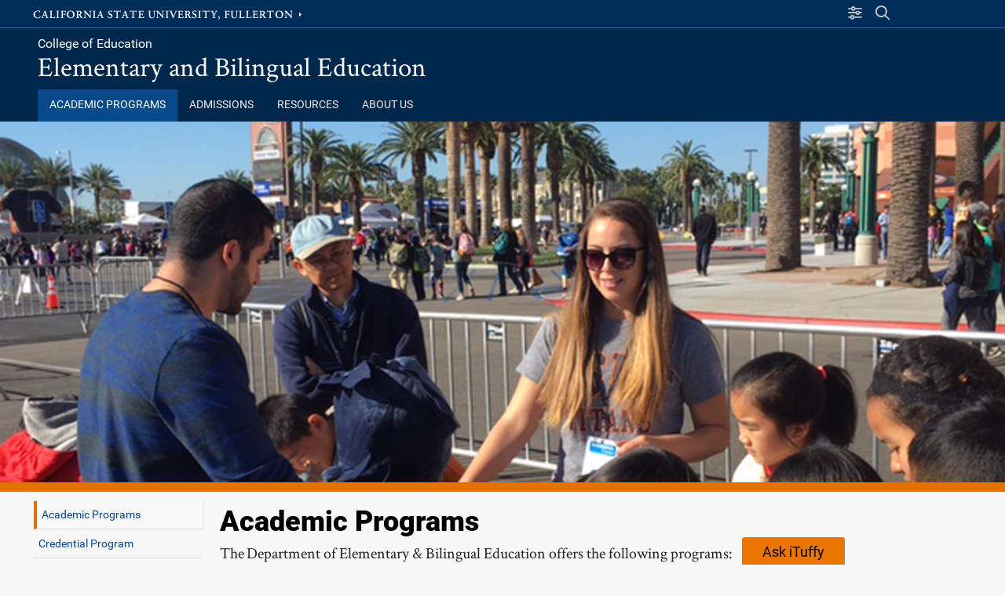

--- FILE ---
content_type: text/html; charset=UTF-8
request_url: http://ed.fullerton.edu/edel/academic-programs/
body_size: 7292
content:
<!DOCTYPE html><html lang="en">
   <head>
      <meta charset="UTF-8"/>
      <meta http-equiv="X-UA-Compatible" content="IE=edge"/>
      <meta name="viewport" content="width=device-width, initial-scale=1"/><meta name="robots" content="index, follow"/>
      <title>Academic Programs - Elementary and Bilingual Education | CSUF</title>
      <!-- - - LOAD CSS FILES PHP - - -->
      <link rel="stylesheet"
             href="//ed.fullerton.edu/edel/_resources/css_standard/reset.css?version=Version_4.8.16"
             type="text/css"/>
      <link rel="stylesheet"
             href="//ed.fullerton.edu/edel/_resources/fonts/typefaces.css?version=Version_4.8.16"
             type="text/css"/>
      <script src="https://kit.fontawesome.com/bccf2151fa.js" crossorigin="anonymous"> </script>
      <link rel="stylesheet"
             href="//ed.fullerton.edu/edel/_resources/css_standard/MyStyle_V4.css?version=Version_4.8.16"
             type="text/css"/>
      <link rel="stylesheet"
             href="//ed.fullerton.edu/edel/_resources/css_standard/MyPageBanners.css?version=Version_4.8.16"
             type="text/css"/>
      <link rel="stylesheet"
             href="//ed.fullerton.edu/edel/_resources/css_standard/MyFac_Profile.css?version=Version_4.8.16"
             type="text/css"/>
      <link rel="stylesheet"
             href="//ed.fullerton.edu/edel/_resources/css_standard/MyFooterNavigation.css?version=Version_4.8.16"
             type="text/css"/>
      <link rel="stylesheet"
             href="//ed.fullerton.edu/edel/_resources/css_standard/MyRSSStyle.css?version=Version_4.8.16"
             type="text/css"/>
      <link rel="stylesheet"
             href="//ed.fullerton.edu/edel/_resources/css_standard/MyForms.css?version=Version_4.8.16"
             type="text/css"/>
      <link rel="stylesheet"
             href="//ed.fullerton.edu/edel/_resources/css_standard/MyFramework.css?version=Version_4.8.16"
             type="text/css"/>
      <link rel="stylesheet"
             href="//ed.fullerton.edu/edel/_resources/css_standard/MyHours.css?version=Version_4.8.16"
             type="text/css"/>
      <link rel="stylesheet"
             href="//ed.fullerton.edu/edel/_resources/css_standard/MyEvents.css?version=Version_4.8.16"
             type="text/css"/>
      <link rel="stylesheet"
             href="//ed.fullerton.edu/edel/_resources/css_standard/MyGallery.css?version=Version_4.8.16"
             type="text/css"/>
      <link rel="stylesheet"
             href="//ed.fullerton.edu/edel/_resources/css_standard/SlideShow.css?version=Version_4.8.16"
             type="text/css"/>
      <link rel="stylesheet"
             href="//ed.fullerton.edu/edel/_resources/css_standard/SlideShow_transitions.css?version=Version_4.8.16"
             type="text/css"/>
      <link rel="stylesheet"
             href="//ed.fullerton.edu/edel/_resources/css_standard/_csufstock.css?version=Version_4.8.16"
             type="text/css"/>
      <link rel="stylesheet"
             href="//ed.fullerton.edu/edel/_resources/css_standard/_csufclasses.css?version=Version_4.8.16"
             type="text/css"/>
      <link rel="stylesheet"
             href="//ed.fullerton.edu/edel/_resources/css_standard/_csufclasses_extended1.css?version=Version_4.8.16"
             type="text/css"/>
      <link rel="stylesheet"
             href="//ed.fullerton.edu/edel/_resources/css_standard/_csufclasses_extended2.css?version=Version_4.8.16"
             type="text/css"/>
      <link rel="stylesheet"
             href="//ed.fullerton.edu/edel/_resources/css_standard/_csufclasses_icons.css?version=Version_4.8.16"
             type="text/css"/>
      <link rel="stylesheet"
             href="//ed.fullerton.edu/edel/_resources/css_standard/MyLayout.css?version=Version_4.8.16"
             type="text/css"/>
      <link rel="stylesheet"
             href="//ed.fullerton.edu/edel/_resources/css_site/_MyOverride_Style.css?version=Version_4.8.16"
             type="text/css"/>
      <link rel="stylesheet"
             href="//ed.fullerton.edu/edel/_resources/css_site/_MyOverride_Layout.css?version=Version_4.8.16"
             type="text/css"/>
      <link rel="stylesheet"
             href="//ed.fullerton.edu/edel/_resources/css_site/_MyOverride_RSS.css?version=Version_4.8.16"
             type="text/css"/>
      <link rel="stylesheet"
             href="//ed.fullerton.edu/edel/_resources/css_standard/MyMobileStyle.css?version=Version_4.8.16"
             type="text/css"/>
      <link rel="stylesheet"
             href="//ed.fullerton.edu/edel/_resources/css_site/_MyOverride_Mobile.css?version=Version_4.8.16"
             type="text/css"/> 
						<link rel="shortcut icon" href="https://ed.fullerton.edu/edel/_resources/images/icons/favicon/favicon_16.png" />						<link rel="apple-touch-icon" href="https://ed.fullerton.edu/edel/_resources/images/icons/favicon/favicon_32.png" />					<script async src="https://www.googletagmanager.com/gtag/js?id=UA-XXX-YYY" >//google analytics;
</script><script>window.dataLayer = window.dataLayer || [];function gtag(){dataLayer.push(arguments);} gtag('js', new Date()); gtag('config', 'UA-XXX-YYY');</script><script src="https://www.google.com/recaptcha/api.js?onload=onloadRecaptchaCallback&render=explicit" async defer>	//recaptcha</script><script type="text/javascript" src="https://ed.fullerton.edu/edel/_resources/js_standard/Slideshow_V4.js" >//slideshow version 4 code base;
</script><script type="text/javascript" src="https://ed.fullerton.edu/edel/_resources/js_standard/Accordion_V4.js" >//accordion version 4 code base;
</script><script type="text/javascript" src="https://ed.fullerton.edu/edel/_resources/js_standard/Lists_V4.js" >//lists version 4 code base;
</script><script type="text/javascript" src="https://ed.fullerton.edu/edel/_resources/js_standard/FeatureBlocks.js" >//feature blocks version 4 code base;
</script><script type="text/javascript" src="https://ed.fullerton.edu/edel/_resources/js_standard/ShowGallery.js" >//image gallery code base;
</script><script type="text/javascript" src="https://ed.fullerton.edu/edel/_resources/js_standard/Forms_Show.js" >//web forms code base;
</script><script type="text/javascript" src="https://ed.fullerton.edu/edel/_resources/js_standard/ShowHours.js" >//Hours code base;
</script><script type="text/javascript" src="https://ed.fullerton.edu/edel/_resources/js_standard/ShowEvents.js" >//Events code base;
</script><script type="text/javascript" src="https://ed.fullerton.edu/edel/_resources/js_standard/ShowNavigation.js" >//navigation code base;
</script><script type="text/javascript" src="https://ed.fullerton.edu/edel/_resources/js_standard/ShowAuth.js" >//login code base;
</script><script type="text/javascript" src="https://ed.fullerton.edu/edel/_resources/js_standard/ajax_base.js" >//ajax version 4 code base;
</script><script type="text/javascript" src="https://ed.fullerton.edu/edel/_resources/js_standard/calendar_ics.js" >//create calendar ics files;
</script><script type="text/javascript" src="https://ed.fullerton.edu/edel/_resources/js_standard/yana-embed.js" >//iTuffy script;
</script><script src="https://ajax.googleapis.com/ajax/libs/jquery/3.6.0/jquery.min.js">//loading jquery from google CDN;
</script><link rel="stylesheet" href="https://ajax.googleapis.com/ajax/libs/jqueryui/1.12.1/themes/smoothness/jquery-ui.css" /><script src="https://ajax.googleapis.com/ajax/libs/jqueryui/1.12.1/jquery-ui.min.js">//loading jquery ui from google CDN;
</script><script type="text/javascript" src="https://ed.fullerton.edu/edel/_resources/js_standard/parallax.js" >//parallax code base;
</script><script type="text/javascript" src="https://ed.fullerton.edu/edel/_resources/js_standard/page_features.js" >//standard page features;
</script><script type="text/javascript" src="https://ed.fullerton.edu/edel/_resources/js_site/_ExtraJSFiles.js" >//site import js files;
</script><script type="text/javascript" src="//25livepub.collegenet.com/scripts/spuds.js" >//25 Live features</script><noscript>This page uses javascript to help render elements, if you have problems please enable javascript.</noscript></head>
   <body id="top"
          name="top"
          class="InheritValues"
          onresize="CheckPageSetup()">
      <aside id="PageAlert" class="alert-message"> </aside>
      <aside id="SiteAlert" class="site-message"> </aside>
      <header class="PageHeader" id="Header" role="banner"><div id="test_info"></div><div id="skipnav">
            <p class="skipnav">
               <a href="#skipnavigation">Skip Navigation</a>
            </p>
         </div>
         <div id="divAjaxTools">
			<input type="hidden" id="hdnServerBase" value="https://ed.fullerton.edu/edel" /><input type="hidden" id="hdnIsDev" value="" /><input type="hidden" id="hdnSiteURL" value="//ed.fullerton.edu/edel"/><input type="hidden" id="hdnHoursFileURL" value="https://ed.fullerton.edu/edel/_setup/_hours.xml"/><input type="hidden" id="hdnEventsFileURL" value="https://ed.fullerton.edu/edel/_setup/_events.xml"/><input type="hidden" id="hdnGoLiveFileURL" value="https://ed.fullerton.edu/edel/_setup/_sitemap_golive.xml"/><input type="hidden" id="hdnTagManagerFileURL" value="https://ed.fullerton.edu/edel/_setup/_tagmanager.xml"/><input type="hidden" id="hdnCategoryManagerFileURL" value="https://ed.fullerton.edu/edel/_setup/_categorymanager.xml"/><input type="hidden" id="hdnHeaderSize" value="0px"/><input type="hidden" id="hdnGoogleFilter" value="" /><input type="hidden" id="hdnForceSSL" value="1" /><input type="hidden" id="hdnSocialMediaLocation" value="1" />		<input type="hidden" id="hdnInterfaceNavTime" value="0"/>
		 
	</div>
         <div id="CSUFLink_Search" role="complementary">
            <div class="container">
               <div id="CSUFTopLink">
                  <a href="https://www.fullerton.edu">California State University, Fullerton</a>
               </div><div id="authLogInOut"></div><div id="SiteSearch_Slideout" role="search">
                  <div id="SiteSearch_starting"> </div>
                  <script>
			setTimeout(function(){ SearchSlideoutStart();}, 600);
		</script>
               </div>
               <div id="SiteSearch_panel" class="HideSlider"> </div>
               <div id="SiteResources_panel" class="HideSlider"> </div>
               <div id="divHamburgerMenu">
                  <button id="btnMobileMenu" onclick="mobilemenu()">
					<span class="sr-only">Site Menu</span>
            		<span class="menubar"> </span>
            		<span class="menubar"> </span>
             		<span class="menubar"> </span>
				</button>
               </div>
            </div>
         </div>
         <div id="SiteName_Tabs" role="banner">
            <div class="container">
               <div id="branding"><p id="unit"><a href="https://ed.fullerton.edu"  onclick="return UnderstandUsage('http://ed.fullerton.edu', 'College of Education', 'unit/division link', 'click'); " >College of Education</a></p><p id="sitename"><a href="https://ed.fullerton.edu/edel"  onclick="return UnderstandUsage('//ed.fullerton.edu/edel', 'Elementary and Bilingual Education', 'site name link', 'click'); "  onfocus="Navigation_CloseExtendedMainNav()" >Elementary and Bilingual Education</a></p>
               </div>
            </div>
         </div>
         <div id="Navigation" role="navigation">
            <div class="container"><div id="divMobileSocialHours"></div><div id="Tabs" role="navigation" class="navbar search_cse">
                  <ul id="navMain"><li id="lblMainNav"><a id="lnkShowMainNavMobile" href="javascript:ShowMainNavMobile()">Main Navigation</a></li><li id="navtabA" onmouseout="Navigation_HideExtendedNav('tabA')"  class="active"><a id="link_tabA"  href="https://ed.fullerton.edu/edel/academic-programs/" onmouseover="Navigation_FocusNav('tabA')"  onfocus="Navigation_ShowExtended('tabA')"  onclick="return UnderstandUsage('https://ed.fullerton.edu/edel/academic-programs/', 'Academic Programs', 'tab navigation', 'click'); ">
		Academic Programs
		</a><button id="btnExtendedA" class="extendedmenu_closed" onclick="Mobile_ShowExtended('A')">Show Extended</button><div id="extendedA"><div class="ExtendedNav"><production>
            <div>
               
                  <ul>
                     <li>
                        <a href="//ed.fullerton.edu/edel/academic-programs/cred-edel.php" onclick="trackOutboundLink(this, 'Outbound Links', '../academic-programs/cred-edel.php'); return false;">Credential Program</a>
                     </li>
                     <li>
                        <a href="//ed.fullerton.edu/edel/academic-programs/ms-edel.php" onclick="trackOutboundLink(this, 'Outbound Links', '../academic-programs/ms-edel.php'); return false;">Master's Program</a>
                     </li>
                     <li>
                        <a href="//ed.fullerton.edu/edel/academic-programs/combined-edel.php" onclick="trackOutboundLink(this, 'Outbound Links', '../academic-programs/combined-edel.php'); return false;">Combined Credential/Master's Program</a>
                     </li>
                  </ul>
               
            </div>
         </production></div></div></li><li id="navtabB" onmouseout="Navigation_HideExtendedNav('tabB')"  class=""><a id="link_tabB"  href="https://ed.fullerton.edu/edel/admissions" onmouseover="Navigation_FocusNav('tabB')"  onfocus="Navigation_ShowExtended('tabB')"  onclick="return UnderstandUsage('https://ed.fullerton.edu/edel/admissions', 'Admissions', 'tab navigation', 'click'); ">
		Admissions
		</a><button id="btnExtendedB" class="extendedmenu_closed" onclick="Mobile_ShowExtended('B')">Show Extended</button><div id="extendedB"><div class="ExtendedNav"><production>
            <div>
               
                  <ul>
                     <li>
                        <a href="//ed.fullerton.edu/edel/admissions/cred-edel.php" onclick="trackOutboundLink(this, 'Outbound Links', '../admissions/cred-edel.php'); return false;">Credential Program Admissions</a>
                     </li>
                     <li>
                        <a href="//ed.fullerton.edu/edel/admissions/ms-edel.php" onclick="trackOutboundLink(this, 'Outbound Links', '../admissions/ms-edel.php'); return false;">Master's Program Admissions</a>
                     </li>
                  </ul>
               
            </div>
         </production></div></div></li><li id="navtabC" onmouseout="Navigation_HideExtendedNav('tabC')"  class=""><a id="link_tabC"  href="https://ed.fullerton.edu/edel/student-resources/" onmouseover="Navigation_FocusNav('tabC')"  onfocus="Navigation_ShowExtended('tabC')"  onclick="return UnderstandUsage('https://ed.fullerton.edu/edel/student-resources/', 'Resources', 'tab navigation', 'click'); ">
		Resources
		</a><button id="btnExtendedC" class="extendedmenu_closed" onclick="Mobile_ShowExtended('C')">Show Extended</button><div id="extendedC"><div class="ExtendedNav"><production>
            <div>
               
                  <ul>
                     <li>
                        <a href="//ed.fullerton.edu/edel/mentor-teacher" onclick="trackOutboundLink(this, 'Outbound Links', '../mentor-teacher'); return false;">Mentor Teacher</a>
                     </li>
                     <li>
                        <a href="//ed.fullerton.edu/edel/student-resources/" onclick="trackOutboundLink(this, 'Outbound Links', '../student-resources/'); return false;">Student Resources</a>
                     </li>
                  </ul>
                  <ul>
                     <li>
                        <a href="http://ed.fullerton.edu/current-students/financial-aid.php" target="_blank" onclick="trackOutboundLink(this, 'Outbound Links', 'http://ed.fullerton.edu/current-students/financial-aid.php'); return false;">Scholarships &amp; Financial Aid</a>
                     </li>
                     <li>
                        <a href="//ed.fullerton.edu/edel/student-resources/teacher-recruitment-project.php" onclick="trackOutboundLink(this, 'Outbound Links', '../student-resources/teacher-recruitment-project.php'); return false;">Teacher Recruitment Project</a>
                     </li>
                  </ul>
               
            </div>
         </production></div></div></li><li id="navtabD" onmouseout="Navigation_HideExtendedNav('tabD')"  class=""><a id="link_tabD"  href="https://ed.fullerton.edu/edel/about-us" onmouseover="Navigation_FocusNav('tabD')"  onfocus="Navigation_ShowExtended('tabD')"  onclick="return UnderstandUsage('https://ed.fullerton.edu/edel/about-us', 'About Us', 'tab navigation', 'click'); ">
		About Us
		</a><button id="btnExtendedD" class="extendedmenu_closed" onclick="Mobile_ShowExtended('D')">Show Extended</button><div id="extendedD"><div class="ExtendedNav"><production>
            <div>
               
                  <ul>
                     <li>
                        <a href="http://ed.fullerton.edu/about-the-college/jeie.php" target="_blank" onclick="trackOutboundLink(this, 'Outbound Links', 'http://ed.fullerton.edu/about-the-college/jeie.php'); return false;">Just, Equitable, &amp; Inclusive Education (JEIE)</a>
                     </li>
                     <li>
                        <a href="http://ed.fullerton.edu/about-the-college/accreditation-assessment/conceptual-framework.php" target="_blank" onclick="trackOutboundLink(this, 'Outbound Links', 'http://ed.fullerton.edu/about-the-college/accreditation-assessment/conceptual-framework.php'); return false;">Conceptual Framework</a>
                     </li>
                     <li>
                        <a href="http://ed.fullerton.edu/edel/about-us/faculty/" onclick="trackOutboundLink(this, 'Outbound Links', 'http://ed.fullerton.edu/edel/about-us/faculty/'); return false;">Faculty Directory</a>
                     </li>
                     <li>
                        <a href="http://ed.fullerton.edu/about-the-college/faculty-staff/staff-directory.php" target="_blank" onclick="trackOutboundLink(this, 'Outbound Links', 'http://ed.fullerton.edu/about-the-college/faculty-staff/staff-directory.php'); return false;">Staff Directory</a>
                     </li>
                     <li>
                        <a href="//ed.fullerton.edu/edel/_resources/pdfs/2024-2025%20Faculty%20Entitlements.pdf" target="_blank" onclick="trackOutboundLink(this, 'Outbound Links', '../_resources/pdfs/2024-2025%20Faculty%20Entitlements.pdf'); return false;">2024-2025 Faculty Entitlements</a>
                     </li>
                  </ul>
               
            </div>
         </production></div></div></li>	</ul>
               </div>
            </div><div id="divMobileLeftNav"> 
	</div>
         </div>
         <div id="SiteNotice"><div class="container" id="SiteNoticeContents"></div></div>
      </header><div id="PageBanner">	<div class="container">	<img src="https://ed.fullerton.edu/edel//_resources/images/pagebanners/banner-academic-programs.png" alt="Page banner, decorative page element" /></div></div><div id="MainContent"
            role="main"
            onmouseover="Navigation_CloseExtendedMainNav()">
         <div class="container">
            <div id="sidebar1" role="complementary">
               <div id="VerticalNavMenu">			
		 <div class="sectionnav collapsingnav"><ul><li id="left_lnav_1"><a href="http://ed.fullerton.edu/edel/academic-programs/" onclick="return UnderstandUsage('http://ed.fullerton.edu/edel/academic-programs/', 'Academic Programs', 'Left Navigation Link', 'click');" onfocus="Navigation_CloseExtendedMainNav()">Academic Programs</a></li><li id="left_lnav_2"><a href="https://ed.fullerton.edu/edel/academic-programs/cred-edel.php" onclick="return UnderstandUsage('cred-edel.php', 'Credential Program', 'Left Navigation Link', 'click');" onfocus="Navigation_CloseExtendedMainNav()">Credential Program</a></li><li id="left_lnav_3"><a href="https://ed.fullerton.edu/edel/academic-programs/ms-edel.php" onclick="return UnderstandUsage('ms-edel.php', 'Masters Program', 'Left Navigation Link', 'click');" onfocus="Navigation_CloseExtendedMainNav()">Master's Program</a></li><li id="left_lnav_4"><a href="https://ed.fullerton.edu/edel/academic-programs/combined-edel.php" onclick="return UnderstandUsage('combined-edel.php', 'Combined Credential &amp; Masters Program', 'Left Navigation Link', 'click');" onfocus="Navigation_CloseExtendedMainNav()">Combined Credential &amp; Master's Program</a></li><li id="left_lnav_5"><a href="https://ed.fullerton.edu/edel/academic-programs/bilingual-ed-cohort.php" onclick="return UnderstandUsage('bilingual-ed-cohort.php', 'Bilingual Education Cohort', 'Left Navigation Link', 'click');" onfocus="Navigation_CloseExtendedMainNav()">Bilingual Education Cohort</a></li></ul></div>	
		</div>
               <div id="LeftSideblocks">
                  <div class="sideblock">
                     <sideblock xmlns:ouc="http://omniupdate.com/" id="s1t1">
                        
                     </sideblock>
                  </div>
                  <div class="sideblock">
                     <sideblock xmlns:ouc="http://omniupdate.com/" id="s1t2">
                        
                     </sideblock>
                  </div>
                  <div class="sideblock">
                     <sideblock xmlns:ouc="http://omniupdate.com/" id="s1t3">
                        
                     </sideblock>
                  </div>
                  <div class="sideblock">
                     <sideblock xmlns:ouc="http://omniupdate.com/" id="s1t4">
                        
                     </sideblock>
                  </div>
                  <div class="sideblock">
                     <sideblock xmlns:ouc="http://omniupdate.com/" id="s1t5">
                        
                     </sideblock>
                  </div>
               </div>
            </div>
            <div id="centercontent" class="Show80Wide">
               <div id="skipnavigation"> </div>
               <div id="layoutcontainer" class="T4_0001">
                  <div class="MaxGutter"><div id="divA" class="
      divA  hascontent"><div id="divA_shell" class=" hascontent">
                        <div id="divA_content">
                           
                              <h1>Academic Programs</h1>
                              <p>
                                 <span class="">
                                    <span>The Department of Elementary &amp; Bilingual Education offers the following programs:</span>
                                 </span>
                              </p>
                              <ul>
                                 <li>
                                    <a href="cred-edel.php"
                                        onClick="return UnderstandUsage('cred-edel.php', 'Multiple Subject Credential', 'content link', 'click');"
                                        onfocus="Navigation_CloseExtendedMainNav()">Multiple Subject Credential</a>
                                 </li>
                                 <li>
                                    <a href="ms-edel.php"
                                        onClick="return UnderstandUsage('ms-edel.php', 'Masters Degrees', 'content link', 'click');"
                                        onfocus="Navigation_CloseExtendedMainNav()">Master's Degrees</a>
                                 </li>
                                 <li>
                                    <span class="">
                                       <span>
                                          <a href="combined-edel.php">Combined Credential &amp; Master's Degree</a>
                                       </span>
                                    </span>
                                 </li>
                              </ul>
                           
					<div id="divA_Ajax"></div>
				</div>
                     </div></div></div>
                  <div id="box1">
                     <div class="MaxGutter"><div id="divB" class="
      divB  emptycontent"><div id="divB_shell" class=" emptycontent">
                           <div id="divB_content">
                              
					<div id="divB_Ajax"></div>
				</div>
                        </div></div><div id="divC" class="
      divC  emptycontent"><div id="divC_shell" class=" emptycontent">
                           <div id="divC_content">
                              
					<div id="divC_Ajax"></div>
				</div>
                        </div></div><div id="divD" class="
      divD  emptycontent"><div id="divD_shell" class=" emptycontent">
                           <div id="divD_content">
                              
					<div id="divD_Ajax"></div>
				</div>
                        </div></div></div>
                  </div>
                  <div id="box2">
                     <div class="MaxGutter"><div id="divE" class="
      divE  emptycontent"><div id="divE_shell" class=" emptycontent">
                           <div id="divE_content">
                              
					<div id="divE_Ajax"></div>
				</div>
                        </div></div><div id="divF" class="
      divF  emptycontent"><div id="divF_shell" class=" emptycontent">
                           <div id="divF_content">
                              
					<div id="divF_Ajax"></div>
				</div>
                        </div></div><div id="divG" class="
      divG  emptycontent"><div id="divG_shell" class=" emptycontent">
                           <div id="divG_content">
                              
					<div id="divG_Ajax"></div>
				</div>
                        </div></div></div>
                  </div>
                  <div id="box3">
                     <div class="MaxGutter"><div id="divH" class="
      divH  emptycontent"><div id="divH_shell" class=" emptycontent">
                           <div id="divH_content">
                              
					<div id="divH_Ajax"></div>
				</div>
                        </div></div><div id="divI" class="
      divI  emptycontent"><div id="divI_shell" class=" emptycontent">
                           <div id="divI_content">
                              
					<div id="divI_Ajax"></div>
				</div>
                        </div></div><div id="divJ" class="
      divJ  emptycontent"><div id="divJ_shell" class=" emptycontent">
                           <div id="divJ_content">
                              
					<div id="divJ_Ajax"></div>
				</div>
                        </div></div></div>
                  </div>
                  <div id="box4">
                     <div class="MaxGutter"><div id="divK" class="
      divK  emptycontent"><div id="divK_shell" class=" emptycontent">
                           <div id="divK_content">
                              
					<div id="divK_Ajax"></div>
				</div>
                        </div></div><div id="divL" class="
      divL  emptycontent"><div id="divL_shell" class=" emptycontent">
                           <div id="divL_content">
                              
					<div id="divL_Ajax"></div>
				</div>
                        </div></div><div id="divM" class="
      divM  emptycontent"><div id="divM_shell" class=" emptycontent">
                           <div id="divM_content">
                              
					<div id="divM_Ajax"></div>
				</div>
                        </div></div></div>
                  </div>
                  <div id="box5">
                     <div class="MaxGutter"><div id="divN" class="
      divN  emptycontent"><div id="divN_shell" class=" emptycontent">
                           <div id="divN_content">
                              
					<div id="divN_Ajax"></div>
				</div>
                        </div></div><div id="divO" class="
      divO  emptycontent"><div id="divO_shell" class=" emptycontent">
                           <div id="divO_content">
                              
					<div id="divO_Ajax"></div>
				</div>
                        </div></div><div id="divP" class="
      divP  emptycontent"><div id="divP_shell" class=" emptycontent">
                           <div id="divP_content">
                              
					<div id="divP_Ajax"></div>
				</div>
                        </div></div></div>
                  </div>
                  <div id="box6">
                     <div class="MaxGutter"><div id="divQ" class="
      divQ  emptycontent"><div id="divQ_shell" class=" emptycontent">
                           <div id="divQ_content">
                              
					<div id="divQ_Ajax"></div>
				</div>
                        </div></div><div id="divR" class="
      divR  emptycontent"><div id="divR_shell" class=" emptycontent">
                           <div id="divR_content">
                              
					<div id="divR_Ajax"></div>
				</div>
                        </div></div><div id="divS" class="
      divS  emptycontent"><div id="divS_shell" class=" emptycontent">
                           <div id="divS_content">
                              
					<div id="divS_Ajax"></div>
				</div>
                        </div></div></div>
                  </div>
                  <div id="box7">
                     <div class="MaxGutter"><div id="divT" class="
      divT  emptycontent"><div id="divT_shell" class=" emptycontent">
                           <div id="divT_content">
                              
					<div id="divT_Ajax"></div>
				</div>
                        </div></div><div id="divU" class="
      divU  emptycontent"><div id="divU_shell" class=" emptycontent">
                           <div id="divU_content">
                              
					<div id="divU_Ajax"></div>
				</div>
                        </div></div><div id="divV" class="
      divV  emptycontent"><div id="divV_shell" class=" emptycontent">
                           <div id="divV_content">
                              
					<div id="divV_Ajax"></div>
				</div>
                        </div></div></div>
                  </div>
                  <div id="box8">
                     <div class="MaxGutter"><div id="divW" class="
      divW  emptycontent"><div id="divW_shell" class=" emptycontent">
                           <div id="divW_content">
                              
					<div id="divW_Ajax"></div>
				</div>
                        </div></div><div id="divX" class="
      divX  emptycontent"><div id="divX_shell" class=" emptycontent">
                           <div id="divX_content">
                              
					<div id="divX_Ajax"></div>
				</div>
                        </div></div><div id="divY" class="
      divY  emptycontent"><div id="divY_shell" class=" emptycontent">
                           <div id="divY_content">
                              
					<div id="divY_Ajax"></div>
				</div>
                        </div></div></div>
                  </div>
                  <div id="divZ" class="&#xA;        divZ  emptycontent">
                     <div id="divZ_shell" class=" emptycontent">
                        <div id="divZ_content">
                           
					<div id="divZ_Ajax"></div>
				</div>
                     </div>
                  </div>
               </div>
            </div>
         </div>
      </div><div id="back_to_top" class="BTT_off">
         <div class="container">
            <a id="lnkBTT" href="#top"><img src="https://ed.fullerton.edu/edel/_resources/images/icons/back_to_top.png" alt="back to top" /></a>
         </div>
      </div>
      <div id="divFooter">
         <div class="container">
            <p class="logo">
               <a href="http://www.fullerton.edu"><img src="https://ed.fullerton.edu/edel/_resources/images/campuscss/csuf-logo-footer.png" alt="Cal State Fullerton" /></a>
            </p>
            <div class="disclaimer">
               <p>This site is maintained by 
						<a href="http://ed.fullerton.edu/edel">Dept. of Elementary & Bilingual Education</a>.</p>
               <p><a href="https://a.cms.omniupdate.com/11/?skin=csufullerton&amp;account=COE&amp;site=Elem_and_Bilingual_Ed&amp;action=de&amp;path=/academic-programs/index.pcf"> Last Published 8/24/22</a></p>
               <p class="reportproblems">To report problems or comments with this site, please contact 
						<a href="mailto:COETech@fullerton.edu">COETech@fullerton.edu</a>. 
					<br/>© California State University, Fullerton. All Rights Reserved.</p>
            </div>
            <div class="accessibility">
               <h2>Web Accessibility</h2>
               <p>
			CSUF is committed to ensuring equal accessibility to our users.  Let us know about any accessibility problems you encounter using this website.<br/>
			We'll do our best to improve things and get you the information you need.
		</p>
               <ul>
                  <li>Resources:</li>
                  <li class="ati_leadtext">Download Adobe Acrobat Reader</li>
                  <li>
                     <a href="https://get.adobe.com/reader/"
                         title="download a reader for PDF documents">Adobe Reader</a>
                  </li>
                  <li class="ati_leadtext">Download Word viewer, or download Excel viewer, or download PowerPoint viewer</li>
                  <li>
                     <a href="https://www.microsoft.com/en-us/download/office.aspx"
                         title="find sofware for reading Microsoft documents">Microsoft Viewers</a>
                  </li>
                  <li>
                     <a href="https://www.fullerton.edu/reportati/"
                         title="having a problem? let us know">Report An ATI Issue</a>
                  </li>
                  <li>
                     <a href="//www.fullerton.edu/ATI"
                         title="learn about CSUF's accessiblity guidelines">Accessible @ CSUF</a>
                  </li>
               </ul>
            </div>
            <div class="TemplateVersionNumber">
               <p>Version_4.8.16</p>
            </div>
         </div>
      </div><div id="divJSFooter"></div><div id="blackout" class="blackout_off"></div><script type="text/javascript">
			function LoadExtraScripts() {
    			var script = document.createElement("script");
    				script.type = "text/javascript";
				// This script has a callback function that will run when the script has
    			// finished loading.
    			var site_protocol = window.location.protocol;
	   			var ServerBase = document.getElementById('hdnServerBase').value;
				if (ServerBase.substring(0, 4) != "http")
    			{
        			ServerBase = site_protocol + ServerBase;
    			}
				
				script.src = ServerBase + "/_resources/js_site/_ExtraJSFiles_footer.js";
    		
    			document.getElementsByTagName("head")[0].appendChild(script);
			}
			
			LoadExtraScripts();
			
		</script>
      <noscript>
			This page uses javascript to help render elements, if you have problems please enable javascript.
		</noscript>
   </body>
</html>


--- FILE ---
content_type: text/html; charset=UTF-8
request_url: https://ed.fullerton.edu/edel/_resources/scripts_php/functions_hours_events.php?action=Hours_GetHours_ByDay_HeaderPreview&parameters=https://ed.fullerton.edu/edel/_setup/_hours.xml|0
body_size: 354
content:
<p class="HoursTimeText DateText">01-22-2026</p>

--- FILE ---
content_type: text/html; charset=UTF-8
request_url: https://ed.fullerton.edu/edel/academic-programs/
body_size: 7292
content:
<!DOCTYPE html><html lang="en">
   <head>
      <meta charset="UTF-8"/>
      <meta http-equiv="X-UA-Compatible" content="IE=edge"/>
      <meta name="viewport" content="width=device-width, initial-scale=1"/><meta name="robots" content="index, follow"/>
      <title>Academic Programs - Elementary and Bilingual Education | CSUF</title>
      <!-- - - LOAD CSS FILES PHP - - -->
      <link rel="stylesheet"
             href="//ed.fullerton.edu/edel/_resources/css_standard/reset.css?version=Version_4.8.16"
             type="text/css"/>
      <link rel="stylesheet"
             href="//ed.fullerton.edu/edel/_resources/fonts/typefaces.css?version=Version_4.8.16"
             type="text/css"/>
      <script src="https://kit.fontawesome.com/bccf2151fa.js" crossorigin="anonymous"> </script>
      <link rel="stylesheet"
             href="//ed.fullerton.edu/edel/_resources/css_standard/MyStyle_V4.css?version=Version_4.8.16"
             type="text/css"/>
      <link rel="stylesheet"
             href="//ed.fullerton.edu/edel/_resources/css_standard/MyPageBanners.css?version=Version_4.8.16"
             type="text/css"/>
      <link rel="stylesheet"
             href="//ed.fullerton.edu/edel/_resources/css_standard/MyFac_Profile.css?version=Version_4.8.16"
             type="text/css"/>
      <link rel="stylesheet"
             href="//ed.fullerton.edu/edel/_resources/css_standard/MyFooterNavigation.css?version=Version_4.8.16"
             type="text/css"/>
      <link rel="stylesheet"
             href="//ed.fullerton.edu/edel/_resources/css_standard/MyRSSStyle.css?version=Version_4.8.16"
             type="text/css"/>
      <link rel="stylesheet"
             href="//ed.fullerton.edu/edel/_resources/css_standard/MyForms.css?version=Version_4.8.16"
             type="text/css"/>
      <link rel="stylesheet"
             href="//ed.fullerton.edu/edel/_resources/css_standard/MyFramework.css?version=Version_4.8.16"
             type="text/css"/>
      <link rel="stylesheet"
             href="//ed.fullerton.edu/edel/_resources/css_standard/MyHours.css?version=Version_4.8.16"
             type="text/css"/>
      <link rel="stylesheet"
             href="//ed.fullerton.edu/edel/_resources/css_standard/MyEvents.css?version=Version_4.8.16"
             type="text/css"/>
      <link rel="stylesheet"
             href="//ed.fullerton.edu/edel/_resources/css_standard/MyGallery.css?version=Version_4.8.16"
             type="text/css"/>
      <link rel="stylesheet"
             href="//ed.fullerton.edu/edel/_resources/css_standard/SlideShow.css?version=Version_4.8.16"
             type="text/css"/>
      <link rel="stylesheet"
             href="//ed.fullerton.edu/edel/_resources/css_standard/SlideShow_transitions.css?version=Version_4.8.16"
             type="text/css"/>
      <link rel="stylesheet"
             href="//ed.fullerton.edu/edel/_resources/css_standard/_csufstock.css?version=Version_4.8.16"
             type="text/css"/>
      <link rel="stylesheet"
             href="//ed.fullerton.edu/edel/_resources/css_standard/_csufclasses.css?version=Version_4.8.16"
             type="text/css"/>
      <link rel="stylesheet"
             href="//ed.fullerton.edu/edel/_resources/css_standard/_csufclasses_extended1.css?version=Version_4.8.16"
             type="text/css"/>
      <link rel="stylesheet"
             href="//ed.fullerton.edu/edel/_resources/css_standard/_csufclasses_extended2.css?version=Version_4.8.16"
             type="text/css"/>
      <link rel="stylesheet"
             href="//ed.fullerton.edu/edel/_resources/css_standard/_csufclasses_icons.css?version=Version_4.8.16"
             type="text/css"/>
      <link rel="stylesheet"
             href="//ed.fullerton.edu/edel/_resources/css_standard/MyLayout.css?version=Version_4.8.16"
             type="text/css"/>
      <link rel="stylesheet"
             href="//ed.fullerton.edu/edel/_resources/css_site/_MyOverride_Style.css?version=Version_4.8.16"
             type="text/css"/>
      <link rel="stylesheet"
             href="//ed.fullerton.edu/edel/_resources/css_site/_MyOverride_Layout.css?version=Version_4.8.16"
             type="text/css"/>
      <link rel="stylesheet"
             href="//ed.fullerton.edu/edel/_resources/css_site/_MyOverride_RSS.css?version=Version_4.8.16"
             type="text/css"/>
      <link rel="stylesheet"
             href="//ed.fullerton.edu/edel/_resources/css_standard/MyMobileStyle.css?version=Version_4.8.16"
             type="text/css"/>
      <link rel="stylesheet"
             href="//ed.fullerton.edu/edel/_resources/css_site/_MyOverride_Mobile.css?version=Version_4.8.16"
             type="text/css"/> 
						<link rel="shortcut icon" href="https://ed.fullerton.edu/edel/_resources/images/icons/favicon/favicon_16.png" />						<link rel="apple-touch-icon" href="https://ed.fullerton.edu/edel/_resources/images/icons/favicon/favicon_32.png" />					<script async src="https://www.googletagmanager.com/gtag/js?id=UA-XXX-YYY" >//google analytics;
</script><script>window.dataLayer = window.dataLayer || [];function gtag(){dataLayer.push(arguments);} gtag('js', new Date()); gtag('config', 'UA-XXX-YYY');</script><script src="https://www.google.com/recaptcha/api.js?onload=onloadRecaptchaCallback&render=explicit" async defer>	//recaptcha</script><script type="text/javascript" src="https://ed.fullerton.edu/edel/_resources/js_standard/Slideshow_V4.js" >//slideshow version 4 code base;
</script><script type="text/javascript" src="https://ed.fullerton.edu/edel/_resources/js_standard/Accordion_V4.js" >//accordion version 4 code base;
</script><script type="text/javascript" src="https://ed.fullerton.edu/edel/_resources/js_standard/Lists_V4.js" >//lists version 4 code base;
</script><script type="text/javascript" src="https://ed.fullerton.edu/edel/_resources/js_standard/FeatureBlocks.js" >//feature blocks version 4 code base;
</script><script type="text/javascript" src="https://ed.fullerton.edu/edel/_resources/js_standard/ShowGallery.js" >//image gallery code base;
</script><script type="text/javascript" src="https://ed.fullerton.edu/edel/_resources/js_standard/Forms_Show.js" >//web forms code base;
</script><script type="text/javascript" src="https://ed.fullerton.edu/edel/_resources/js_standard/ShowHours.js" >//Hours code base;
</script><script type="text/javascript" src="https://ed.fullerton.edu/edel/_resources/js_standard/ShowEvents.js" >//Events code base;
</script><script type="text/javascript" src="https://ed.fullerton.edu/edel/_resources/js_standard/ShowNavigation.js" >//navigation code base;
</script><script type="text/javascript" src="https://ed.fullerton.edu/edel/_resources/js_standard/ShowAuth.js" >//login code base;
</script><script type="text/javascript" src="https://ed.fullerton.edu/edel/_resources/js_standard/ajax_base.js" >//ajax version 4 code base;
</script><script type="text/javascript" src="https://ed.fullerton.edu/edel/_resources/js_standard/calendar_ics.js" >//create calendar ics files;
</script><script type="text/javascript" src="https://ed.fullerton.edu/edel/_resources/js_standard/yana-embed.js" >//iTuffy script;
</script><script src="https://ajax.googleapis.com/ajax/libs/jquery/3.6.0/jquery.min.js">//loading jquery from google CDN;
</script><link rel="stylesheet" href="https://ajax.googleapis.com/ajax/libs/jqueryui/1.12.1/themes/smoothness/jquery-ui.css" /><script src="https://ajax.googleapis.com/ajax/libs/jqueryui/1.12.1/jquery-ui.min.js">//loading jquery ui from google CDN;
</script><script type="text/javascript" src="https://ed.fullerton.edu/edel/_resources/js_standard/parallax.js" >//parallax code base;
</script><script type="text/javascript" src="https://ed.fullerton.edu/edel/_resources/js_standard/page_features.js" >//standard page features;
</script><script type="text/javascript" src="https://ed.fullerton.edu/edel/_resources/js_site/_ExtraJSFiles.js" >//site import js files;
</script><script type="text/javascript" src="//25livepub.collegenet.com/scripts/spuds.js" >//25 Live features</script><noscript>This page uses javascript to help render elements, if you have problems please enable javascript.</noscript></head>
   <body id="top"
          name="top"
          class="InheritValues"
          onresize="CheckPageSetup()">
      <aside id="PageAlert" class="alert-message"> </aside>
      <aside id="SiteAlert" class="site-message"> </aside>
      <header class="PageHeader" id="Header" role="banner"><div id="test_info"></div><div id="skipnav">
            <p class="skipnav">
               <a href="#skipnavigation">Skip Navigation</a>
            </p>
         </div>
         <div id="divAjaxTools">
			<input type="hidden" id="hdnServerBase" value="https://ed.fullerton.edu/edel" /><input type="hidden" id="hdnIsDev" value="" /><input type="hidden" id="hdnSiteURL" value="//ed.fullerton.edu/edel"/><input type="hidden" id="hdnHoursFileURL" value="https://ed.fullerton.edu/edel/_setup/_hours.xml"/><input type="hidden" id="hdnEventsFileURL" value="https://ed.fullerton.edu/edel/_setup/_events.xml"/><input type="hidden" id="hdnGoLiveFileURL" value="https://ed.fullerton.edu/edel/_setup/_sitemap_golive.xml"/><input type="hidden" id="hdnTagManagerFileURL" value="https://ed.fullerton.edu/edel/_setup/_tagmanager.xml"/><input type="hidden" id="hdnCategoryManagerFileURL" value="https://ed.fullerton.edu/edel/_setup/_categorymanager.xml"/><input type="hidden" id="hdnHeaderSize" value="0px"/><input type="hidden" id="hdnGoogleFilter" value="" /><input type="hidden" id="hdnForceSSL" value="1" /><input type="hidden" id="hdnSocialMediaLocation" value="1" />		<input type="hidden" id="hdnInterfaceNavTime" value="0"/>
		 
	</div>
         <div id="CSUFLink_Search" role="complementary">
            <div class="container">
               <div id="CSUFTopLink">
                  <a href="https://www.fullerton.edu">California State University, Fullerton</a>
               </div><div id="authLogInOut"></div><div id="SiteSearch_Slideout" role="search">
                  <div id="SiteSearch_starting"> </div>
                  <script>
			setTimeout(function(){ SearchSlideoutStart();}, 600);
		</script>
               </div>
               <div id="SiteSearch_panel" class="HideSlider"> </div>
               <div id="SiteResources_panel" class="HideSlider"> </div>
               <div id="divHamburgerMenu">
                  <button id="btnMobileMenu" onclick="mobilemenu()">
					<span class="sr-only">Site Menu</span>
            		<span class="menubar"> </span>
            		<span class="menubar"> </span>
             		<span class="menubar"> </span>
				</button>
               </div>
            </div>
         </div>
         <div id="SiteName_Tabs" role="banner">
            <div class="container">
               <div id="branding"><p id="unit"><a href="https://ed.fullerton.edu"  onclick="return UnderstandUsage('http://ed.fullerton.edu', 'College of Education', 'unit/division link', 'click'); " >College of Education</a></p><p id="sitename"><a href="https://ed.fullerton.edu/edel"  onclick="return UnderstandUsage('//ed.fullerton.edu/edel', 'Elementary and Bilingual Education', 'site name link', 'click'); "  onfocus="Navigation_CloseExtendedMainNav()" >Elementary and Bilingual Education</a></p>
               </div>
            </div>
         </div>
         <div id="Navigation" role="navigation">
            <div class="container"><div id="divMobileSocialHours"></div><div id="Tabs" role="navigation" class="navbar search_cse">
                  <ul id="navMain"><li id="lblMainNav"><a id="lnkShowMainNavMobile" href="javascript:ShowMainNavMobile()">Main Navigation</a></li><li id="navtabA" onmouseout="Navigation_HideExtendedNav('tabA')"  class="active"><a id="link_tabA"  href="https://ed.fullerton.edu/edel/academic-programs/" onmouseover="Navigation_FocusNav('tabA')"  onfocus="Navigation_ShowExtended('tabA')"  onclick="return UnderstandUsage('https://ed.fullerton.edu/edel/academic-programs/', 'Academic Programs', 'tab navigation', 'click'); ">
		Academic Programs
		</a><button id="btnExtendedA" class="extendedmenu_closed" onclick="Mobile_ShowExtended('A')">Show Extended</button><div id="extendedA"><div class="ExtendedNav"><production>
            <div>
               
                  <ul>
                     <li>
                        <a href="//ed.fullerton.edu/edel/academic-programs/cred-edel.php" onclick="trackOutboundLink(this, 'Outbound Links', '../academic-programs/cred-edel.php'); return false;">Credential Program</a>
                     </li>
                     <li>
                        <a href="//ed.fullerton.edu/edel/academic-programs/ms-edel.php" onclick="trackOutboundLink(this, 'Outbound Links', '../academic-programs/ms-edel.php'); return false;">Master's Program</a>
                     </li>
                     <li>
                        <a href="//ed.fullerton.edu/edel/academic-programs/combined-edel.php" onclick="trackOutboundLink(this, 'Outbound Links', '../academic-programs/combined-edel.php'); return false;">Combined Credential/Master's Program</a>
                     </li>
                  </ul>
               
            </div>
         </production></div></div></li><li id="navtabB" onmouseout="Navigation_HideExtendedNav('tabB')"  class=""><a id="link_tabB"  href="https://ed.fullerton.edu/edel/admissions" onmouseover="Navigation_FocusNav('tabB')"  onfocus="Navigation_ShowExtended('tabB')"  onclick="return UnderstandUsage('https://ed.fullerton.edu/edel/admissions', 'Admissions', 'tab navigation', 'click'); ">
		Admissions
		</a><button id="btnExtendedB" class="extendedmenu_closed" onclick="Mobile_ShowExtended('B')">Show Extended</button><div id="extendedB"><div class="ExtendedNav"><production>
            <div>
               
                  <ul>
                     <li>
                        <a href="//ed.fullerton.edu/edel/admissions/cred-edel.php" onclick="trackOutboundLink(this, 'Outbound Links', '../admissions/cred-edel.php'); return false;">Credential Program Admissions</a>
                     </li>
                     <li>
                        <a href="//ed.fullerton.edu/edel/admissions/ms-edel.php" onclick="trackOutboundLink(this, 'Outbound Links', '../admissions/ms-edel.php'); return false;">Master's Program Admissions</a>
                     </li>
                  </ul>
               
            </div>
         </production></div></div></li><li id="navtabC" onmouseout="Navigation_HideExtendedNav('tabC')"  class=""><a id="link_tabC"  href="https://ed.fullerton.edu/edel/student-resources/" onmouseover="Navigation_FocusNav('tabC')"  onfocus="Navigation_ShowExtended('tabC')"  onclick="return UnderstandUsage('https://ed.fullerton.edu/edel/student-resources/', 'Resources', 'tab navigation', 'click'); ">
		Resources
		</a><button id="btnExtendedC" class="extendedmenu_closed" onclick="Mobile_ShowExtended('C')">Show Extended</button><div id="extendedC"><div class="ExtendedNav"><production>
            <div>
               
                  <ul>
                     <li>
                        <a href="//ed.fullerton.edu/edel/mentor-teacher" onclick="trackOutboundLink(this, 'Outbound Links', '../mentor-teacher'); return false;">Mentor Teacher</a>
                     </li>
                     <li>
                        <a href="//ed.fullerton.edu/edel/student-resources/" onclick="trackOutboundLink(this, 'Outbound Links', '../student-resources/'); return false;">Student Resources</a>
                     </li>
                  </ul>
                  <ul>
                     <li>
                        <a href="http://ed.fullerton.edu/current-students/financial-aid.php" target="_blank" onclick="trackOutboundLink(this, 'Outbound Links', 'http://ed.fullerton.edu/current-students/financial-aid.php'); return false;">Scholarships &amp; Financial Aid</a>
                     </li>
                     <li>
                        <a href="//ed.fullerton.edu/edel/student-resources/teacher-recruitment-project.php" onclick="trackOutboundLink(this, 'Outbound Links', '../student-resources/teacher-recruitment-project.php'); return false;">Teacher Recruitment Project</a>
                     </li>
                  </ul>
               
            </div>
         </production></div></div></li><li id="navtabD" onmouseout="Navigation_HideExtendedNav('tabD')"  class=""><a id="link_tabD"  href="https://ed.fullerton.edu/edel/about-us" onmouseover="Navigation_FocusNav('tabD')"  onfocus="Navigation_ShowExtended('tabD')"  onclick="return UnderstandUsage('https://ed.fullerton.edu/edel/about-us', 'About Us', 'tab navigation', 'click'); ">
		About Us
		</a><button id="btnExtendedD" class="extendedmenu_closed" onclick="Mobile_ShowExtended('D')">Show Extended</button><div id="extendedD"><div class="ExtendedNav"><production>
            <div>
               
                  <ul>
                     <li>
                        <a href="http://ed.fullerton.edu/about-the-college/jeie.php" target="_blank" onclick="trackOutboundLink(this, 'Outbound Links', 'http://ed.fullerton.edu/about-the-college/jeie.php'); return false;">Just, Equitable, &amp; Inclusive Education (JEIE)</a>
                     </li>
                     <li>
                        <a href="http://ed.fullerton.edu/about-the-college/accreditation-assessment/conceptual-framework.php" target="_blank" onclick="trackOutboundLink(this, 'Outbound Links', 'http://ed.fullerton.edu/about-the-college/accreditation-assessment/conceptual-framework.php'); return false;">Conceptual Framework</a>
                     </li>
                     <li>
                        <a href="http://ed.fullerton.edu/edel/about-us/faculty/" onclick="trackOutboundLink(this, 'Outbound Links', 'http://ed.fullerton.edu/edel/about-us/faculty/'); return false;">Faculty Directory</a>
                     </li>
                     <li>
                        <a href="http://ed.fullerton.edu/about-the-college/faculty-staff/staff-directory.php" target="_blank" onclick="trackOutboundLink(this, 'Outbound Links', 'http://ed.fullerton.edu/about-the-college/faculty-staff/staff-directory.php'); return false;">Staff Directory</a>
                     </li>
                     <li>
                        <a href="//ed.fullerton.edu/edel/_resources/pdfs/2024-2025%20Faculty%20Entitlements.pdf" target="_blank" onclick="trackOutboundLink(this, 'Outbound Links', '../_resources/pdfs/2024-2025%20Faculty%20Entitlements.pdf'); return false;">2024-2025 Faculty Entitlements</a>
                     </li>
                  </ul>
               
            </div>
         </production></div></div></li>	</ul>
               </div>
            </div><div id="divMobileLeftNav"> 
	</div>
         </div>
         <div id="SiteNotice"><div class="container" id="SiteNoticeContents"></div></div>
      </header><div id="PageBanner">	<div class="container">	<img src="https://ed.fullerton.edu/edel//_resources/images/pagebanners/banner-academic-programs.png" alt="Page banner, decorative page element" /></div></div><div id="MainContent"
            role="main"
            onmouseover="Navigation_CloseExtendedMainNav()">
         <div class="container">
            <div id="sidebar1" role="complementary">
               <div id="VerticalNavMenu">			
		 <div class="sectionnav collapsingnav"><ul><li id="left_lnav_1"><a href="http://ed.fullerton.edu/edel/academic-programs/" onclick="return UnderstandUsage('http://ed.fullerton.edu/edel/academic-programs/', 'Academic Programs', 'Left Navigation Link', 'click');" onfocus="Navigation_CloseExtendedMainNav()">Academic Programs</a></li><li id="left_lnav_2"><a href="https://ed.fullerton.edu/edel/academic-programs/cred-edel.php" onclick="return UnderstandUsage('cred-edel.php', 'Credential Program', 'Left Navigation Link', 'click');" onfocus="Navigation_CloseExtendedMainNav()">Credential Program</a></li><li id="left_lnav_3"><a href="https://ed.fullerton.edu/edel/academic-programs/ms-edel.php" onclick="return UnderstandUsage('ms-edel.php', 'Masters Program', 'Left Navigation Link', 'click');" onfocus="Navigation_CloseExtendedMainNav()">Master's Program</a></li><li id="left_lnav_4"><a href="https://ed.fullerton.edu/edel/academic-programs/combined-edel.php" onclick="return UnderstandUsage('combined-edel.php', 'Combined Credential &amp; Masters Program', 'Left Navigation Link', 'click');" onfocus="Navigation_CloseExtendedMainNav()">Combined Credential &amp; Master's Program</a></li><li id="left_lnav_5"><a href="https://ed.fullerton.edu/edel/academic-programs/bilingual-ed-cohort.php" onclick="return UnderstandUsage('bilingual-ed-cohort.php', 'Bilingual Education Cohort', 'Left Navigation Link', 'click');" onfocus="Navigation_CloseExtendedMainNav()">Bilingual Education Cohort</a></li></ul></div>	
		</div>
               <div id="LeftSideblocks">
                  <div class="sideblock">
                     <sideblock xmlns:ouc="http://omniupdate.com/" id="s1t1">
                        
                     </sideblock>
                  </div>
                  <div class="sideblock">
                     <sideblock xmlns:ouc="http://omniupdate.com/" id="s1t2">
                        
                     </sideblock>
                  </div>
                  <div class="sideblock">
                     <sideblock xmlns:ouc="http://omniupdate.com/" id="s1t3">
                        
                     </sideblock>
                  </div>
                  <div class="sideblock">
                     <sideblock xmlns:ouc="http://omniupdate.com/" id="s1t4">
                        
                     </sideblock>
                  </div>
                  <div class="sideblock">
                     <sideblock xmlns:ouc="http://omniupdate.com/" id="s1t5">
                        
                     </sideblock>
                  </div>
               </div>
            </div>
            <div id="centercontent" class="Show80Wide">
               <div id="skipnavigation"> </div>
               <div id="layoutcontainer" class="T4_0001">
                  <div class="MaxGutter"><div id="divA" class="
      divA  hascontent"><div id="divA_shell" class=" hascontent">
                        <div id="divA_content">
                           
                              <h1>Academic Programs</h1>
                              <p>
                                 <span class="">
                                    <span>The Department of Elementary &amp; Bilingual Education offers the following programs:</span>
                                 </span>
                              </p>
                              <ul>
                                 <li>
                                    <a href="cred-edel.php"
                                        onClick="return UnderstandUsage('cred-edel.php', 'Multiple Subject Credential', 'content link', 'click');"
                                        onfocus="Navigation_CloseExtendedMainNav()">Multiple Subject Credential</a>
                                 </li>
                                 <li>
                                    <a href="ms-edel.php"
                                        onClick="return UnderstandUsage('ms-edel.php', 'Masters Degrees', 'content link', 'click');"
                                        onfocus="Navigation_CloseExtendedMainNav()">Master's Degrees</a>
                                 </li>
                                 <li>
                                    <span class="">
                                       <span>
                                          <a href="combined-edel.php">Combined Credential &amp; Master's Degree</a>
                                       </span>
                                    </span>
                                 </li>
                              </ul>
                           
					<div id="divA_Ajax"></div>
				</div>
                     </div></div></div>
                  <div id="box1">
                     <div class="MaxGutter"><div id="divB" class="
      divB  emptycontent"><div id="divB_shell" class=" emptycontent">
                           <div id="divB_content">
                              
					<div id="divB_Ajax"></div>
				</div>
                        </div></div><div id="divC" class="
      divC  emptycontent"><div id="divC_shell" class=" emptycontent">
                           <div id="divC_content">
                              
					<div id="divC_Ajax"></div>
				</div>
                        </div></div><div id="divD" class="
      divD  emptycontent"><div id="divD_shell" class=" emptycontent">
                           <div id="divD_content">
                              
					<div id="divD_Ajax"></div>
				</div>
                        </div></div></div>
                  </div>
                  <div id="box2">
                     <div class="MaxGutter"><div id="divE" class="
      divE  emptycontent"><div id="divE_shell" class=" emptycontent">
                           <div id="divE_content">
                              
					<div id="divE_Ajax"></div>
				</div>
                        </div></div><div id="divF" class="
      divF  emptycontent"><div id="divF_shell" class=" emptycontent">
                           <div id="divF_content">
                              
					<div id="divF_Ajax"></div>
				</div>
                        </div></div><div id="divG" class="
      divG  emptycontent"><div id="divG_shell" class=" emptycontent">
                           <div id="divG_content">
                              
					<div id="divG_Ajax"></div>
				</div>
                        </div></div></div>
                  </div>
                  <div id="box3">
                     <div class="MaxGutter"><div id="divH" class="
      divH  emptycontent"><div id="divH_shell" class=" emptycontent">
                           <div id="divH_content">
                              
					<div id="divH_Ajax"></div>
				</div>
                        </div></div><div id="divI" class="
      divI  emptycontent"><div id="divI_shell" class=" emptycontent">
                           <div id="divI_content">
                              
					<div id="divI_Ajax"></div>
				</div>
                        </div></div><div id="divJ" class="
      divJ  emptycontent"><div id="divJ_shell" class=" emptycontent">
                           <div id="divJ_content">
                              
					<div id="divJ_Ajax"></div>
				</div>
                        </div></div></div>
                  </div>
                  <div id="box4">
                     <div class="MaxGutter"><div id="divK" class="
      divK  emptycontent"><div id="divK_shell" class=" emptycontent">
                           <div id="divK_content">
                              
					<div id="divK_Ajax"></div>
				</div>
                        </div></div><div id="divL" class="
      divL  emptycontent"><div id="divL_shell" class=" emptycontent">
                           <div id="divL_content">
                              
					<div id="divL_Ajax"></div>
				</div>
                        </div></div><div id="divM" class="
      divM  emptycontent"><div id="divM_shell" class=" emptycontent">
                           <div id="divM_content">
                              
					<div id="divM_Ajax"></div>
				</div>
                        </div></div></div>
                  </div>
                  <div id="box5">
                     <div class="MaxGutter"><div id="divN" class="
      divN  emptycontent"><div id="divN_shell" class=" emptycontent">
                           <div id="divN_content">
                              
					<div id="divN_Ajax"></div>
				</div>
                        </div></div><div id="divO" class="
      divO  emptycontent"><div id="divO_shell" class=" emptycontent">
                           <div id="divO_content">
                              
					<div id="divO_Ajax"></div>
				</div>
                        </div></div><div id="divP" class="
      divP  emptycontent"><div id="divP_shell" class=" emptycontent">
                           <div id="divP_content">
                              
					<div id="divP_Ajax"></div>
				</div>
                        </div></div></div>
                  </div>
                  <div id="box6">
                     <div class="MaxGutter"><div id="divQ" class="
      divQ  emptycontent"><div id="divQ_shell" class=" emptycontent">
                           <div id="divQ_content">
                              
					<div id="divQ_Ajax"></div>
				</div>
                        </div></div><div id="divR" class="
      divR  emptycontent"><div id="divR_shell" class=" emptycontent">
                           <div id="divR_content">
                              
					<div id="divR_Ajax"></div>
				</div>
                        </div></div><div id="divS" class="
      divS  emptycontent"><div id="divS_shell" class=" emptycontent">
                           <div id="divS_content">
                              
					<div id="divS_Ajax"></div>
				</div>
                        </div></div></div>
                  </div>
                  <div id="box7">
                     <div class="MaxGutter"><div id="divT" class="
      divT  emptycontent"><div id="divT_shell" class=" emptycontent">
                           <div id="divT_content">
                              
					<div id="divT_Ajax"></div>
				</div>
                        </div></div><div id="divU" class="
      divU  emptycontent"><div id="divU_shell" class=" emptycontent">
                           <div id="divU_content">
                              
					<div id="divU_Ajax"></div>
				</div>
                        </div></div><div id="divV" class="
      divV  emptycontent"><div id="divV_shell" class=" emptycontent">
                           <div id="divV_content">
                              
					<div id="divV_Ajax"></div>
				</div>
                        </div></div></div>
                  </div>
                  <div id="box8">
                     <div class="MaxGutter"><div id="divW" class="
      divW  emptycontent"><div id="divW_shell" class=" emptycontent">
                           <div id="divW_content">
                              
					<div id="divW_Ajax"></div>
				</div>
                        </div></div><div id="divX" class="
      divX  emptycontent"><div id="divX_shell" class=" emptycontent">
                           <div id="divX_content">
                              
					<div id="divX_Ajax"></div>
				</div>
                        </div></div><div id="divY" class="
      divY  emptycontent"><div id="divY_shell" class=" emptycontent">
                           <div id="divY_content">
                              
					<div id="divY_Ajax"></div>
				</div>
                        </div></div></div>
                  </div>
                  <div id="divZ" class="&#xA;        divZ  emptycontent">
                     <div id="divZ_shell" class=" emptycontent">
                        <div id="divZ_content">
                           
					<div id="divZ_Ajax"></div>
				</div>
                     </div>
                  </div>
               </div>
            </div>
         </div>
      </div><div id="back_to_top" class="BTT_off">
         <div class="container">
            <a id="lnkBTT" href="#top"><img src="https://ed.fullerton.edu/edel/_resources/images/icons/back_to_top.png" alt="back to top" /></a>
         </div>
      </div>
      <div id="divFooter">
         <div class="container">
            <p class="logo">
               <a href="http://www.fullerton.edu"><img src="https://ed.fullerton.edu/edel/_resources/images/campuscss/csuf-logo-footer.png" alt="Cal State Fullerton" /></a>
            </p>
            <div class="disclaimer">
               <p>This site is maintained by 
						<a href="http://ed.fullerton.edu/edel">Dept. of Elementary & Bilingual Education</a>.</p>
               <p><a href="https://a.cms.omniupdate.com/11/?skin=csufullerton&amp;account=COE&amp;site=Elem_and_Bilingual_Ed&amp;action=de&amp;path=/academic-programs/index.pcf"> Last Published 8/24/22</a></p>
               <p class="reportproblems">To report problems or comments with this site, please contact 
						<a href="mailto:COETech@fullerton.edu">COETech@fullerton.edu</a>. 
					<br/>© California State University, Fullerton. All Rights Reserved.</p>
            </div>
            <div class="accessibility">
               <h2>Web Accessibility</h2>
               <p>
			CSUF is committed to ensuring equal accessibility to our users.  Let us know about any accessibility problems you encounter using this website.<br/>
			We'll do our best to improve things and get you the information you need.
		</p>
               <ul>
                  <li>Resources:</li>
                  <li class="ati_leadtext">Download Adobe Acrobat Reader</li>
                  <li>
                     <a href="https://get.adobe.com/reader/"
                         title="download a reader for PDF documents">Adobe Reader</a>
                  </li>
                  <li class="ati_leadtext">Download Word viewer, or download Excel viewer, or download PowerPoint viewer</li>
                  <li>
                     <a href="https://www.microsoft.com/en-us/download/office.aspx"
                         title="find sofware for reading Microsoft documents">Microsoft Viewers</a>
                  </li>
                  <li>
                     <a href="https://www.fullerton.edu/reportati/"
                         title="having a problem? let us know">Report An ATI Issue</a>
                  </li>
                  <li>
                     <a href="//www.fullerton.edu/ATI"
                         title="learn about CSUF's accessiblity guidelines">Accessible @ CSUF</a>
                  </li>
               </ul>
            </div>
            <div class="TemplateVersionNumber">
               <p>Version_4.8.16</p>
            </div>
         </div>
      </div><div id="divJSFooter"></div><div id="blackout" class="blackout_off"></div><script type="text/javascript">
			function LoadExtraScripts() {
    			var script = document.createElement("script");
    				script.type = "text/javascript";
				// This script has a callback function that will run when the script has
    			// finished loading.
    			var site_protocol = window.location.protocol;
	   			var ServerBase = document.getElementById('hdnServerBase').value;
				if (ServerBase.substring(0, 4) != "http")
    			{
        			ServerBase = site_protocol + ServerBase;
    			}
				
				script.src = ServerBase + "/_resources/js_site/_ExtraJSFiles_footer.js";
    		
    			document.getElementsByTagName("head")[0].appendChild(script);
			}
			
			LoadExtraScripts();
			
		</script>
      <noscript>
			This page uses javascript to help render elements, if you have problems please enable javascript.
		</noscript>
   </body>
</html>


--- FILE ---
content_type: text/css
request_url: http://ed.fullerton.edu/edel/_resources/fonts/typefaces.css?version=Version_4.8.16
body_size: 1809
content:
/* roboto-regular - latin */
@font-face {
  font-family: 'Roboto';
  font-style: normal;
  font-weight: 400;
  src: url('roboto-v15-latin-regular.eot'); /* IE9 Compat Modes */
  src: local('Roboto'), local('Roboto-Regular'),
       url('roboto-v15-latin-regular.eot?#iefix') format('embedded-opentype'), /* IE6-IE8 */
       url('roboto-v15-latin-regular.woff2') format('woff2'), /* Super Modern Browsers */
       url('roboto-v15-latin-regular.woff') format('woff'), /* Modern Browsers */
       url('roboto-v15-latin-regular.ttf') format('truetype'), /* Safari, Android, iOS */
       url('roboto-v15-latin-regular.svg#Roboto') format('svg'); /* Legacy iOS */
}
/* roboto-italic - latin */
@font-face {
  font-family: 'Roboto';
  font-style: italic;
  font-weight: 400;
  src: url('roboto-v15-latin-italic.eot'); /* IE9 Compat Modes */
  src: local('Roboto Italic'), local('Roboto-Italic'),
       url('roboto-v15-latin-italic.eot?#iefix') format('embedded-opentype'), /* IE6-IE8 */
       url('roboto-v15-latin-italic.woff2') format('woff2'), /* Super Modern Browsers */
       url('roboto-v15-latin-italic.woff') format('woff'), /* Modern Browsers */
       url('roboto-v15-latin-italic.ttf') format('truetype'), /* Safari, Android, iOS */
       url('roboto-v15-latin-italic.svg#Roboto') format('svg'); /* Legacy iOS */
}
/* roboto-500 - latin */
@font-face {
  font-family: 'Roboto';
  font-style: normal;
  font-weight: 500;
  src: url('roboto-v15-latin-500.eot'); /* IE9 Compat Modes */
  src: local('Roboto Medium'), local('Roboto-Medium'),
       url('roboto-v15-latin-500.eot?#iefix') format('embedded-opentype'), /* IE6-IE8 */
       url('roboto-v15-latin-500.woff2') format('woff2'), /* Super Modern Browsers */
       url('roboto-v15-latin-500.woff') format('woff'), /* Modern Browsers */
       url('roboto-v15-latin-500.ttf') format('truetype'), /* Safari, Android, iOS */
       url('roboto-v15-latin-500.svg#Roboto') format('svg'); /* Legacy iOS */
}
/* roboto-900 - latin */
@font-face {
  font-family: 'Roboto';
  font-style: normal;
  font-weight: 900;
  src: url('roboto-v15-latin-900.eot'); /* IE9 Compat Modes */
  src: local('Roboto Black'), local('Roboto-Black'),
       url('roboto-v15-latin-900.eot?#iefix') format('embedded-opentype'), /* IE6-IE8 */
       url('roboto-v15-latin-900.woff2') format('woff2'), /* Super Modern Browsers */
       url('roboto-v15-latin-900.woff') format('woff'), /* Modern Browsers */
       url('roboto-v15-latin-900.ttf') format('truetype'), /* Safari, Android, iOS */
       url('roboto-v15-latin-900.svg#Roboto') format('svg'); /* Legacy iOS */
}
/* roboto-900italic - latin */
@font-face {
  font-family: 'Roboto';
  font-style: italic;
  font-weight: 900;
  src: url('roboto-v15-latin-900italic.eot'); /* IE9 Compat Modes */
  src: local('Roboto Black Italic'), local('Roboto-BlackItalic'),
       url('roboto-v15-latin-900italic.eot?#iefix') format('embedded-opentype'), /* IE6-IE8 */
       url('roboto-v15-latin-900italic.woff2') format('woff2'), /* Super Modern Browsers */
       url('roboto-v15-latin-900italic.woff') format('woff'), /* Modern Browsers */
       url('roboto-v15-latin-900italic.ttf') format('truetype'), /* Safari, Android, iOS */
       url('roboto-v15-latin-900italic.svg#Roboto') format('svg'); /* Legacy iOS */
}

/* crimson-text-regular - latin */
@font-face {
  font-family: 'Crimson Text';
  font-style: normal;
  font-weight: 400;
  src: url('crimson-text-v6-latin-regular.eot'); /* IE9 Compat Modes */
  src: local('Crimson Text'), local('CrimsonText-Roman'),
       url('crimson-text-v6-latin-regular.eot?#iefix') format('embedded-opentype'), /* IE6-IE8 */
       url('crimson-text-v6-latin-regular.woff2') format('woff2'), /* Super Modern Browsers */
       url('crimson-text-v6-latin-regular.woff') format('woff'), /* Modern Browsers */
       url('crimson-text-v6-latin-regular.ttf') format('truetype'), /* Safari, Android, iOS */
       url('crimson-text-v6-latin-regular.svg#CrimsonText') format('svg'); /* Legacy iOS */
}
/* crimson-text-italic - latin */
@font-face {
  font-family: 'Crimson Text';
  font-style: italic;
  font-weight: 400;
  src: url('crimson-text-v6-latin-italic.eot'); /* IE9 Compat Modes */
  src: local('Crimson Text Italic'), local('CrimsonText-Italic'),
       url('crimson-text-v6-latin-italic.eot?#iefix') format('embedded-opentype'), /* IE6-IE8 */
       url('crimson-text-v6-latin-italic.woff2') format('woff2'), /* Super Modern Browsers */
       url('crimson-text-v6-latin-italic.woff') format('woff'), /* Modern Browsers */
       url('crimson-text-v6-latin-italic.ttf') format('truetype'), /* Safari, Android, iOS */
       url('crimson-text-v6-latin-italic.svg#CrimsonText') format('svg'); /* Legacy iOS */
}
/* crimson-text-700 - latin */
@font-face {
  font-family: 'Crimson Text';
  font-style: normal;
  font-weight: 700;
  src: url('crimson-text-v6-latin-700.eot'); /* IE9 Compat Modes */
  src: local('Crimson Text Bold'), local('CrimsonText-Bold'),
       url('crimson-text-v6-latin-700.eot?#iefix') format('embedded-opentype'), /* IE6-IE8 */
       url('crimson-text-v6-latin-700.woff2') format('woff2'), /* Super Modern Browsers */
       url('crimson-text-v6-latin-700.woff') format('woff'), /* Modern Browsers */
       url('crimson-text-v6-latin-700.ttf') format('truetype'), /* Safari, Android, iOS */
       url('crimson-text-v6-latin-700.svg#CrimsonText') format('svg'); /* Legacy iOS */
}
/* crimson-text-700italic - latin */
@font-face {
  font-family: 'Crimson Text';
  font-style: italic;
  font-weight: 700;
  src: url('crimson-text-v6-latin-700italic.eot'); /* IE9 Compat Modes */
  src: local('Crimson Text Bold Italic'), local('CrimsonText-BoldItalic'),
       url('crimson-text-v6-latin-700italic.eot?#iefix') format('embedded-opentype'), /* IE6-IE8 */
       url('crimson-text-v6-latin-700italic.woff2') format('woff2'), /* Super Modern Browsers */
       url('crimson-text-v6-latin-700italic.woff') format('woff'), /* Modern Browsers */
       url('crimson-text-v6-latin-700italic.ttf') format('truetype'), /* Safari, Android, iOS */
       url('crimson-text-v6-latin-700italic.svg#CrimsonText') format('svg'); /* Legacy iOS */
}


@font-face
{
    /*---- Font Awesome by David */
    font-family:fa;
    src: url('FontAwesome.otf');
    src: url('fontawesome-webfont.eot');
    src: url('fontawesome-webfont.svg');
    src: url('fontawesome-webfont.ttf');
    src: url('fontawesome-webfont.woff');
    src: url('fontawesome-webfont.woff2');
    font-weight:normal;
    font-style:normal;

}

@font-face
{
    font-family: 'texgyreschola-regular';
    src: url('texgyreschola-regular-webfont.eot');
    src: url('texgyreschola-regular-webfont.eot?#iefix') format('embedded-opentype'), 
    url('texgyreschola-regular-webfont.woff') format('woff'), 
    url('texgyreschola-regular-webfont.ttf') format('truetype'), 
    url('texgyreschola-regular-webfont.svg') format('svg');
    font-weight: normal;
    font-style: normal;
}

@font-face
{
    font-family: 'texgyrescholaitalic';
    src: url('texgyreschola-italic-webfont.eot');
    src: url('texgyreschola-italic-webfont.eot?#iefix') format('embedded-opentype'), 
    url('texgyreschola-italic-webfont.woff') format('woff'), 
    url('texgyreschola-italic-webfont.ttf') format('truetype'), 
    url('texgyreschola-italic-webfont.svg#texgyrescholaitalic') format('svg');
    font-weight: normal;
    font-style: normal;
}

/*-------------------------*/

@font-face
{
    font-family: 'GothamBook';
    src: url('GothamBook.eot');
    src: local('GothamBook'), 
    url('GothamBook.woff') format('woff'), 
    url('GothamBook.ttf') format('truetype');
}

@font-face
{
    font-family: 'gothambold1';
    src: url('gothambold1.eot');
    src: local('gothambold1'), 
    url('gothambold1.woff') format('woff'), 
    url('gothambold1.ttf') format('truetype');
}

/*--------------------*/

@font-face
{
    font-family: 'open_sansregular';
    src: url('OpenSans-Regular-webfont.eot');
    src: url('OpenSans-Regular-webfont.eot?#iefix') format('embedded-opentype'), 
    url('OpenSans-Regular-webfont.woff') format('woff'), 
    url('OpenSans-Regular-webfont.ttf') format('truetype'), 
    url('OpenSans-Regular-webfont.svg#open_sansregular') format('svg');
    font-weight: normal;
    font-style: normal;
}

@font-face
{
    font-family: 'open_sansitalic';
    src: url('OpenSans-Italic-webfont.eot');
    src: url('OpenSans-Italic-webfont.eot?#iefix') format('embedded-opentype'), 
    url('OpenSans-Italic-webfont.woff') format('woff'), 
    url('OpenSans-Italic-webfont.ttf') format('truetype'), 
    url('OpenSans-Italic-webfont.svg#open_sansitalic') format('svg');
    font-weight: normal;
    font-style: normal;
}

@font-face
{
    font-family: 'open_sansbold';
    src: url('OpenSans-Bold-webfont.eot');
    src: url('OpenSans-Bold-webfont.eot?#iefix') format('embedded-opentype'), 
    url('OpenSans-Bold-webfont.woff') format('woff'), 
    url('OpenSans-Bold-webfont.ttf') format('truetype'), 
    url('OpenSans-Bold-webfont.svg#open_sansbold') format('svg');
    font-weight: normal;
    font-style: normal;
}

@font-face
{
    font-family: 'open_sansextrabold';
    src: url('OpenSans-ExtraBold-webfont.eot');
    src: url('OpenSans-ExtraBold-webfont.eot?#iefix') format('embedded-opentype'), 
    url('OpenSans-ExtraBold-webfont.woff') format('woff'), 
    url('OpenSans-ExtraBold-webfont.ttf') format('truetype'), 
    url('OpenSans-ExtraBold-webfont.svg#open_sansextrabold') format('svg');
    font-weight: normal;
    font-style: normal;
}

@font-face
{
    font-family: 'open_sansbold_italic';
    src: url('OpenSans-BoldItalic-webfont.eot');
    src: url('OpenSans-BoldItalic-webfont.eot?#iefix') format('embedded-opentype'), 
    url('OpenSans-BoldItalic-webfont.woff') format('woff'), 
    url('OpenSans-BoldItalic-webfont.ttf') format('truetype'), 
    url('OpenSans-BoldItalic-webfont.svg#open_sansbold_italic') format('svg');
    font-weight: normal;
    font-style: normal;
}


--- FILE ---
content_type: text/css
request_url: http://ed.fullerton.edu/edel/_resources/css_standard/MyLayout.css?version=Version_4.8.16
body_size: 22573
content:
/*+++++++++++++++++++++++++++++++++++++++++++++++++++++++++++++++++++++++++++++++++++++
+                    WARNING:    DO NOT UPDATE OR CHANGE THIS FILE                    +
+     IF YOU WANT MODIFY THESE STYLES PLEASE USE THE OVERRIDE FILE IN YOUR CSS_SITE   +
+     FOLDER, UPDATES TO THESE STYLES DELETED UPON NEXT TEMPLATE UPGRADE              +
+++++++++++++++++++++++++++++++++++++++++++++++++++++++++++++++++++++++++++++++++++++*/

/*------------------------------------------------------------------------
DEFAULT STATUS IS TO TURN OFF SECTIONS, THEN TURN ON WHAT IS NEEDED BASED
ON THE TEMPLATE LAYOUT
---------------------------------------------------------------------------*/
.divA, .divB, .divC, .divD, .divE, .divF, .divG, .divH, .divI, .divJ, .divK,
.divL, .divM, .divN, .divO, .divP, .divQ, .divR, .divS, .divT, .divU, .divV,
.divW, .divX, .divY, .divZ {
    /*background-color: #999;*/
    display: none;
    box-sizing: border-box;
    margin: 0%;
    float: left;
	z-index:0;
}

#divA, #divB, #divC, #divD, #divE, #divF, #divG, #divH, #divI, #divJ, #divK,
#divL, #divM, #divN, #divO, #divP, #divQ, #divR, #divS, #divT, #divU, #divV,
#divW, #divX, #divY, #divZ {
    /*padding: 0px !important;*/
}

#divA_shell, #divB_shell, #divC_shell, #divD_shell, #divE_shell, #divF_shell,
#divG_shell, #divH_shell, #divI_shell, #divJ_shell, #divK_shell, #divL_shell,
#divM_shell, #divN_shell, #divO_shell, #divP_shell, #divQ_shell, #divR_shell,
#divS_shell, #divT_shell, #divU_shell, #divV_shell, #divW_shell, #divX_shell,
#divY_shell, #divZ_shell, #divTopMedia_shell {
    float: left;
    width:100%;
    padding: 5px;
    box-sizing: border-box;
	z-index:0;
}

#divTopMedia_shell {
    padding: 0px;
}

    #divA_shell.NoMargin, #divB_shell.NoMargin, #divC_shell.NoMargin, #divD_shell.NoMargin, #divE_shell.NoMargin, .NoMargin #divF_shell.NoMargin,
    #divG_shell.NoMargin, #divH_shell.NoMargin, #divI_shell.NoMargin, #divJ_shell.NoMargin, #divK_shell.NoMargin, #divL_shell.NoMargin,
    #divM_shell.NoMargin, #divN_shell.NoMargin, #divO_shell.NoMargin, #divP_shell.NoMargin, #divQ_shell.NoMargin, #divR_shell.NoMargin,
    #divS_shell.NoMargin, #divT_shell.NoMargin, #divU_shell.NoMargin, #divV_shell.NoMargin, #divW_shell.NoMargin, #divX_shell.NoMargin,
    #divY_shell.NoMargin, #divZ_shell.NoMargin, #divTopMedia_shell.NoMargin,
    .NoMargin #divA_shell, .NoMargin #divB_shell, .NoMargin #divC_shell, .NoMargin #divD_shell, .NoMargin #divE_shell, .NoMargin #divF_shell,
    .NoMargin #divG_shell, .NoMargin #divH_shell, .NoMargin #divI_shell, .NoMargin #divJ_shell, .NoMargin #divK_shell, .NoMargin #divL_shell,
    .NoMargin #divM_shell, .NoMargin #divN_shell, .NoMargin #divO_shell, .NoMargin #divP_shell, .NoMargin #divQ_shell, .NoMargin #divR_shell,
    .NoMargin #divS_shell, .NoMargin #divT_shell, .NoMargin #divU_shell, .NoMargin #divV_shell, .NoMargin #divW_shell, .NoMargin #divX_shell,
    .NoMargin #divY_shell, .NoMargin #divZ_shell, .NoMargin #divTopMedia_shell {
        float: left;
        width: 100%;
        padding: 0px;
        margin: 0;
        box-sizing: border-box;
    }

    #divA_shell.emptycontent, #divB_shell.emptycontent, #divC_shell.emptycontent, #divD_shell.emptycontent, #divE_shell.emptycontent, #divF_shell.emptycontent,
    #divG_shell.emptycontent, #divH_shell.emptycontent, #divI_shell.emptycontent, #divJ_shell.emptycontent, #divK_shell.emptycontent, #divL_shell.emptycontent,
    #divM_shell.emptycontent, #divN_shell.emptycontent, #divO_shell.emptycontent, #divP_shell.emptycontent, #divQ_shell.emptycontent, #divR_shell.emptycontent,
    #divS_shell.emptycontent, #divT_shell.emptycontent, #divU_shell.emptycontent, #divV_shell.emptycontent, #divW_shell.emptycontent, #divX_shell.emptycontent,
    #divY_shell.emptycontent, #divZ_shell.emptycontent, #divTopMedia_shell.emptycontent {
        margin: 0;
        padding: 0;
        box-sizing: border-box;
    }

    #divA_shell.hascontent, #divB_shell.hascontent, #divC_shell.hascontent, #divD_shell.hascontent, #divE_shell.hascontent, #divF_shell.hascontent,
    #divG_shell.hascontent, #divH_shell.hascontent, #divI_shell.hascontent, #divJ_shell.hascontent, #divK_shell.hascontent, #divL_shell.hascontent,
    #divM_shell.hascontent, #divN_shell.hascontent, #divO_shell.hascontent, #divP_shell.hascontent, #divQ_shell.hascontent, #divR_shell.hascontent,
    #divS_shell.hascontent, #divT_shell.hascontent, #divU_shell.hascontent, #divV_shell.hascontent, #divW_shell.hascontent, #divX_shell.hascontent,
    #divY_shell.hascontent, #divZ_shell.hascontent, #divTopMedia_shell.hascontent {
       /*padding: 2px;*/
       box-sizing: border-box;
       position: relative;
    }

#divA.hascontent, #divB.hascontent, #divC.hascontent, #divD.hascontent, #divE.hascontent, #divF.hascontent,
#divG.hascontent, #divH.hascontent, #divI.hascontent, #divJ.hascontent, #divK.hascontent, #divL.hascontent,
#divM.hascontent, #divN.hascontent, #divO.hascontent, #divP.hascontent, #divQ.hascontent, #divR.hascontent,
#divS.hascontent, #divT.hascontent, #divU.hascontent, #divV.hascontent, #divW.hascontent, #divX.hascontent,
#divY.hascontent, #divZ.hascontent, #divTopMedia.hascontent {
    padding: 0px 5px;
    box-sizing: border-box;
    position: relative;
}

#divA.hascontent.NoMargin, #divB.hascontent.NoMargin, #divC.hascontent.NoMargin, #divD.hascontent.NoMargin, #divE.hascontent.NoMargin, #divF.hascontent.NoMargin,
#divG.hascontent.NoMargin, #divH.hascontent.NoMargin, #divI.hascontent.NoMargin, #divJ.hascontent.NoMargin, #divK.hascontent.NoMargin, #divL.hascontent.NoMargin,
#divM.hascontent.NoMargin, #divN.hascontent.NoMargin, #divO.hascontent.NoMargin, #divP.hascontent.NoMargin, #divQ.hascontent.NoMargin, #divR.hascontent.NoMargin,
#divS.hascontent.NoMargin, #divT.hascontent.NoMargin, #divU.hascontent.NoMargin, #divV.hascontent.NoMargin, #divW.hascontent.NoMargin, #divX.hascontent.NoMargin,
#divY.hascontent.NoMargin, #divZ.hascontent.NoMargin, #divTopMedia.hascontent.NoMargin {
    padding: 0px 0px;
    box-sizing: border-box;
    position: relative;
}

/*--------------------------------------------------------------
DEFAULT TEMPLATE TX_0001 -- ONE SECTION
----------------------------------------------------------------*/
.TX_00001 .divA {
    display: block;
    width: 100%;
}

/*-------------------------------------------------------------------
TEMPLATE 01 -- MAIN SECTION, 7 SECTIONS WRAP AROUND                 
--------------------------------------------------------------------*/
.T3_01 .divA, .T3_01 .divB, .T3_01 .divC, .T3_01 .divD, .T3_01 .divE, .T3_01 .divF,
.T3_01 .divG, .T3_01 .divH, .T3_01 .divI, .T3_01 .divJ, .T3_01 .divK, .T3_01 .divL,
.T3_01 .divM, .T3_01 .divN, .T3_01 .divO, .T3_01 .divP, .T3_01 .divQ, .T3_01 .divQ,
.T3_01 .divR, .T3_01 .divS, .T3_01 .divT, .T3_01 .divU, .T3_01 .divV, .T3_01 .divW,
.T3_01 .divX, .T3_01 .divY, .T3_01 .divZ {
    display: block;
}

.T3_01 .divA {
    width: 66.6%;
}

.T3_01 .divB, .T3_01 .divC, .T3_01 .divD,
.T3_01 .divE, .T3_01 .divF, .T3_01 .divG,
.T3_01 .divH, .T3_01 .divI, .T3_01 .divJ {
    width: 33.3%;
}

.T3_01 .divK, .T3_01 .divL,
.T3_01 .divM, .T3_01 .divN, .T3_01 .divO, .T3_01 .divP, .T3_01 .divQ, .T3_01 .divQ,
.T3_01 .divR, .T3_01 .divS, .T3_01 .divT, .T3_01 .divU, .T3_01 .divV, .T3_01 .divW,
.T3_01 .divX, .T3_01 .divY, .T3_01 .divZ {
    clear: both;
    width: 100%;
}

/*--------------------------------------------------------------
TEMPLATE 02 --ROW ACROSS TOP, THREE MIDDLE COLUMNS, ROW ACROSS BOTTOM--
-------------------------------------------------------------------*/
.T3_02 .divA, .T3_02 .divB, .T3_02 .divC,
.T3_02 .divD, .T3_02 .divE, .T3_02 .divF,
.T3_02 .divG, .T3_02 .divH, .T3_02 .divI,
.T3_02 .divJ, .T3_02 .divK, .T3_02 .divL,
.T3_02 .divM, .T3_02 .divN, .T3_02 .divO,
.T3_02 .divP, .T3_02 .divQ, .T3_02 .divR {
    display: block;
}

.T3_02 .divA, .T3_02 .divE, .T3_02 .divF,
.T3_02 .divQ, .T3_02 .divR {
    clear: both;
    width: 100%;
}

.T3_02 .divB, .T3_02 .divC, .T3_02 .divD,
.T3_02 .divG, .T3_02 .divH, .T3_02 .divI,
.T3_02 .divJ, .T3_02 .divK, .T3_02 .divL {
    width: 33.3%;
}

.T3_02 .divB, .T3_02 .divG, .T3_02 .divJ,
.T3_02 .divM, .T3_02 .divO {
    clear: both;
}

.T3_02 .divM, .T3_02 .divN,
.T3_02 .divO, .T3_02 .divP {
    display: block;
    width: 50%;
}

/*--------------------------------------------------------------
TEMPLATE 03 --ROW ACROSS TOP, TWO COLUMNS BOTTOM--
-------------------------------------------------------------------*/
.T3_03 .divA {
    display: block;
    width: 100%;
}

.T3_03 .divB {
    clear: both;
}

.T3_03 .divB, .T3_03 .divC {
    display: block;
    width: 50%;
}

.T3_03 .divD, .T3_03 .divE, .T3_03 .divF,
.T3_03 .divI, .T3_03 .divL, .T3_03 .divM,
.T3_03 .divN, .T3_03 .divO, .T3_03 .divP {
    display: block;
    clear: both;
    width: 100%;
}

.T3_03 .divG, .T3_03 .divK {
    display: block;
    width: 66.6%;
}

.T3_03 .divH, .T3_03 .divI {
    display: block;
    width: 33.3%;
}

/*--------------------------------------------------------------
TEMPLATE 4 --ROW ACROSS TOP, TWO COLUMNS BOTTOM--
-------------------------------------------------------------------*/
.T3_04 .divA, .T3_04 .divE, .T3_04 .divF, .T3_04 .divG,
.T3_04 .divL, .T3_04 .divM {
    clear: both;
    display: block;
    width: 100%;
}

.T3_04 .divB, .T3_04 .divC, .T3_04 .divD {
    display: block;
    width: 33.3%;
}

.T3_04 .divB, .T3_04 .divH, .T3_04 .divJ {
    clear: both;
}

.T3_04 .divH, .T3_04 .divI, .T3_04 .divJ, .T3_04 .divK {
    display: block;
    width: 50%;
}

/*--------------------------------------------------------------
TEMPLATE 5 --ROW ACROSS TOP, TWO COLUMNS MIDDLE, THREE COLUMNS BOTTOM--
-------------------------------------------------------------------*/
.T3_05 .divA {
    display: block;
    width: 100%;
}

.T3_05 .divB, .T3_05 .divC {
    display: block;
    width: 50%;
}

.T3_05 .divD, .T3_05 .divE, .T3_05 .divF {
    display: block;
    width: 33.3%;
}

.T3_05 .divG, .T3_05 .divH, .T3_05 .divI {
    clear: both;
    display: block;
    width: 100%;
}

/*--------------------------------------------------------------
TEMPLATE 6 --ROW ACROSS TOP, 2x2 SECTIONS--
-------------------------------------------------------------------*/
.T3_06 .divA, .T3_06 .divH, .T3_06 .divI {
    clear: both;
    display: block;
    width: 100%;
}

.T3_06 .divB, .T3_06 .divC, .T3_06 .divD, .T3_06 .divE, .T3_06 .divF, .T3_06 .divG {
    display: block;
    width: 50%;
}

.T3_06 .divB, .T3_06 .divD, .T3_06 .divF {
    clear: both;
}

/*-------------------------------------------------------------------
TEMPLATE 7 --2 COLUMNS TOP AND BOTTON, MIDDLE ROW--
-------------------------------------------------------------------*/
.T3_07 .divA, .T3_07 .divB,
.T3_07 .divD, .T3_07 .divE {
    display: block;
    width: 50%;
}

.T3_07 .divC, .T3_07 .divF, .T3_07 .divG, .T3_07 .divH, .T3_07 .divI {
    display: block;
    clear: both;
    width: 100%;
}

/*--------------------------------------------------------------
TEMPLATE 8 --TWO ROWS, THREE BOTTOM COLUMNS--
-------------------------------------------------------------------*/
.T3_08 .divA, .T3_08 .divB {
    display: block;
    width: 100%;
    clear: both;
}

.T3_08 .divC, .T3_08 .divD, .T3_08 .divE {
    display: block;
    width: 33.3%;
}

.T3_08 .divF, .T3_08 .divG, .T3_08 .divH, .T3_08 .divI {
    clear: both;
    display: block;
    width: 100%;
}

/*--------------------------------------------------------------
TEMPLATE 9 --SIDEWAYS U WITH MULTIPLE SECTIONS--
-------------------------------------------------------------------*/
.T3_09 .divA {
    display: block;
    float: right;
    width: 33.3%;
}

.T3_09 .divE, .T3_09 .divI, .T3_09 .divJ {
    display: block;
    width: 66.6%;
}

.T3_09 .divB, .T3_09 .divC, .T3_09 .divD,
.T3_09 .divF, .T3_09 .divG, .T3_09 .divH {
    display: block;
    width: 22.2%;
}

.T3_09 .divF {
    clear: both;
}

.T3_09 .divK, .T3_09 .divL {
    clear: both;
    display: block;
    width: 100%;
}

/*--------------------------------------------------------------
TEMPLATE 101 -- ONE SECTION
-------------------------------------------------------------------*/
.T3_101 .divA {
    display: block;
    width: 100%;
}

/*--------------------------------------------------------------
TEMPLATE 102 -- TWO SECTIONS
-------------------------------------------------------------------*/
.T3_102 .divA, .T3_102 .divB {
    display: block;
    width: 50%;
}


/*--------------------------------------------------------------
TEMPLATE 103 IS THE STANDARD TEMPLATE WHICH HAS THREE COLUMNS
-------------------------------------------------------------------*/
.T3_103 .divA, .T3_103 .divB, .T3_103 .divC {
    display: block;
    width: 33.3%;
}

/*--------------------------------------------------------------
TEMPLATE 104 IS THE STANDARD TEMPLATE WHICH HAS FOUR COLUMNS
-------------------------------------------------------------------*/
.T3_104 .divA, .T3_104 .divB, .T3_104 .divC, .T3_104 .divD {
    display: block;
    width: 25%;
}

/*--------------------------------------------------------------
TEMPLATE 105 IS THE STANDARD TEMPLATE WHICH HAS FOUR COLUMNS
-------------------------------------------------------------------*/
.T3_105 .divA, .T3_105 .divB, .T3_105 .divC, .T3_105 .divD, .T3_105 .divE {
    display: block;
    width: 20%;
}

/*--------------------------------------------------------------
TEMPLATE 106 IS THE STANDARD TEMPLATE WHICH HAS FOUR COLUMNS
-------------------------------------------------------------------*/
.T3_106 .divA, .T3_106 .divB, .T3_106 .divC, .T3_106 .divD, .T3_106 .divE, .T3_106 .divF {
    display: block;
    width: 16.6%;
}

/*--------------------------------------------------------------
TEMPLATE 107 IS THE STANDARD TEMPLATE WHICH HAS FOUR COLUMNS
-------------------------------------------------------------------*/
.T3_107 .divA, .T3_107 .divB, .T3_107 .divC, .T3_107 .divD, .T3_107 .divE, .T3_107 .divF, .T3_107 .divG {
    display: block;
    width: 14.28%;
}

/*--------------------------------------------------------------
TEMPLATE 108 -- EIGHT COLUMNS
-------------------------------------------------------------------*/
.T3_108 .divA, .T3_108 .divB, .T3_108 .divC, .T3_108 .divD,
.T3_108 .divE, .T3_108 .divF, .T3_108 .divG, .T3_108 .divH {
    display: block;
    width: 12.5%;
}

/*--------------------------------------------------------------
TEMPLATE 112 -- TWO ROWS
-------------------------------------------------------------------*/
.T3_112 .divA, .T3_112 .divB {
    display: block;
    clear: both;
    width: 100%;
}

/*--------------------------------------------------------------
TEMPLATE 113 -- THREE ROWS
-------------------------------------------------------------------*/
.T3_113 .divA, .T3_113 .divB, .T3_113 .divC {
    display: block;
    clear: both;
    width: 100%;
}

/*--------------------------------------------------------------
TEMPLATE 114 -- FOUR ROWS
-------------------------------------------------------------------*/
.T3_114 .divA, .T3_114 .divB, .T3_114 .divC, .T3_114 .divD {
    display: block;
    clear: both;
    width: 100%;
}

/*--------------------------------------------------------------
TEMPLATE 115 -- FIVE ROWS
-------------------------------------------------------------------*/
.T3_115 .divA, .T3_115 .divB, .T3_115 .divC, .T3_115 .divD, .T3_115 .divE {
    display: block;
    clear: both;
    width: 100%;
}

/*--------------------------------------------------------------
TEMPLATE 116 -- SIX ROWS
-------------------------------------------------------------------*/
.T3_116 .divA, .T3_116 .divB, .T3_116 .divC,
.T3_116 .divD, .T3_116 .divE, .T3_116 .divF {
    display: block;
    clear: both;
    width: 100%;
}

/*--------------------------------------------------------------
TEMPLATE 117 -- SEVEN ROWS
-------------------------------------------------------------------*/
.T3_117 .divA, .T3_117 .divB, .T3_117 .divC, .T3_117 .divD,
.T3_117 .divE, .T3_117 .divF, .T3_117 .divG {
    display: block;
    clear: both;
    width: 100%;
}

/*--------------------------------------------------------------
TEMPLATE 118 -- EIGHT ROWS
-------------------------------------------------------------------*/
.T3_118 .divA, .T3_118 .divB, .T3_118 .divC, .T3_118 .divD,
.T3_118 .divE, .T3_118 .divF, .T3_118 .divG, .T3_118 .divH {
    display: block;
    clear: both;
    width: 100%;
}


/*----------------------------------------------------------------
TEMPLATE 126 -- ALL ROWS
-------------------------------------------------------*/

.T3_126 .divA, .T3_126 .divB, .T3_126 .divC, .T3_126 .divD, .T3_126 .divE, .T3_126 .divF, .T3_126 .divG, .T3_126 .divH,
.T3_126 .divI, .T3_126 .divJ, .T3_126 .divK, .T3_126 .divL, .T3_126 .divM, .T3_126 .divN, .T3_126 .divO, .T3_126 .divP,
.T3_126 .divQ, .T3_126 .divR, .T3_126 .divS, .T3_126 .divT, .T3_126 .divU, .T3_126 .divV, .T3_126 .divW, .T3_126 .divX,
.T3_126 .divY, .T3_126 .divZ {
    display: block;
    clear: both;
    width: 100%;
}


/*--------------------------------------------------------------
TEMPLATE 12 -- 4x2 SECTIONS
-------------------------------------------------------------------*/
.T3_12 .divA, .T3_12 .divB, .T3_12 .divC, .T3_12 .divD,
.T3_12 .divE, .T3_12 .divF, .T3_12 .divG, .T3_12 .divH {
    display: block;
    width: 25%;
}

.T3_12 .divE {
    display: block;
    clear: both;
}

.T3_12 .divI, .T3_12 .divJ {
    display: block;
    clear: both;
    width: 100%;
}

/*--------------------------------------------------------------
TEMPLATE 13 –TWO ROWS, THREE COLUMNS EACH--
-------------------------------------------------------------------*/
.T3_13 .divA, .T3_13 .divB, .T3_13 .divC,
.T3_13 .divD, .T3_13 .divE, .T3_13 .divF {
    display: block;
    width: 33.3%;
}

.T3_13 .divD {
    clear: both;
}

.T3_13 .divG, .T3_13 .divH {
    display: block;
    width: 100%;
}

/*--------------------------------------------------------------
TEMPLATE 14
-------------------------------------------------------------------*/
.T3_14 .divA, .T3_14 .divD {
    clear: both;
    display: block;
    width: 100%;
}

.T3_14 .divB {
    clear: both;
    display: block;
    width: 33.3%;
}

.T3_14 .divC {
    display: block;
    width: 66.6%;
}

/*--------------------------------------------------------------
TEMPLATE 15 -- TWO STACKED ROWS, TWO BOTTOM COLUMNS
-------------------------------------------------------------------*/
.T3_15 .divA, .T3_15 .divB, .T3_15 .divE, .T3_15 .divF, .T3_15 .divI, .T3_15 .divJ {
    display: block;
    width: 100%;
    clear: both;
}

.T3_15 .divC, .T3_15 .divD, .T3_15 .divG, .T3_15 .divH {
    display: block;
    width: 50%;
}

/*--------------------------------------------------------------
TEMPLATE 16 -- COLUMN A LEFTSIDE, 5 ROWS RIGHT
-------------------------------------------------------------------*/
.T3_16 .divA {
    display: block;
    float: right;
    width: 33.3%;
}

.T3_16 .divB, .T3_16 .divC, .T3_16 .divD, .T3_16 .divE, .T3_16 .divF, .T3_16 .divG {
    display: block;
    width: 66.6%;
}

.T3_16 .divH, .T3_16 .divI {
    clear: both;
    display: block;
    width: 100%;
}

/*--------------------------------------------------------------
TEMPLATE 17
-------------------------------------------------------------------*/
.T3_17 .divA, .T3_17 .divJ {
    display: block;
    clear: both;
    width: 100%;
}

.T3_17 .divB, .T3_17 .divC,
.T3_17 .divD, .T3_17 .divE,
.T3_17 .divF, .T3_17 .divG,
.T3_17 .divH, .T3_17 .divI {
    display: block;
    width: 50%;
}

.T3_17 .divB, .T3_17 .divD, .T3_17 .divF, .T3_17 .divH {
    clear: both;
}

/*--------------------------------------------------------------
TEMPLATE 18
-------------------------------------------------------------------*/
.T3_18 .divA, .T3_18 .divH, .T3_18 .divI {
    display: block;
    clear: both;
    width: 100%;
}

.T3_18 .divB, .T3_18 .divC, .T3_18 .divD, .T3_18 .divE, .T3_18 .divF, .T3_18 .divG {
    display: block;
    width: 33.3%;
}

.T3_18 .divE {
    clear: left;
}

/*--------------------------------------------------------------
TEMPLATE 19
-------------------------------------------------------------------*/
.T3_19 .divA, .T3_19 .divD {
    clear: both;
    display: block;
    width: 100%;
}

.T3_19 .divB {
    clear: both;
    display: block;
    width: 66.6%;
}

.T3_19 .divC {
    display: block;
    width: 33.3%;
}

/*--------------------------------------------------------------
TEMPLATE 20 -- COLUMN A LEFTSIDE, 2 ROWS RIGHT WITH THREE COLS EACH
-------------------------------------------------------------------*/
.T3_20 .divA {
    display: block;
    float: right;
    width: 33.3%;
}

.T3_20 .divB, .T3_20 .divC, .T3_20 .divD, .T3_20 .divE, .T3_20 .divF, .T3_20 .divG, .T3_20 .divH, .T3_20 .divI, .T3_20 .divJ {
    display: block;
    width: 22.2%;
    float: left;
}

.T3_20 .divE, .T3_20 .divH {
    clear: left;
}

.T3_20 .divK, .T3_20 .divL {
    clear: both;
    display: block;
    width: 100%;
}

/*--------------------------------------------------------------
TEMPLATE 21  3 COLS TOP OF 2 SINGLE ROWS
-------------------------------------------------------------------*/
.T3_21 .divA, .T3_21 .divB, .T3_21 .divC {
    display: block;
    width: 33.3%;
}

.T3_21 .divD, .T3_21 .divE, .T3_21 .divJ, .T3_21 .divK {
    clear: both;
    display: block;
    width: 100%;
}

.T3_21 .divF, .T3_21 .divG, .T3_21 .divH, .T3_21 .divI {
    display: block;
    width: 50%;
}

.T3_21 .divF, .T3_21 .divH {
    clear: both;
}

/*--------------------------------------------------------------
TEMPLATE 22  3 COLS TOP OF 3 SINGLE ROWS
-------------------------------------------------------------------*/
.T3_22 .divA, .T3_22 .divB, .T3_22 .divC {
    display: block;
    width: 33.3%;
}

.T3_22 .divD, .T3_22 .divE, .T3_22 .divL, .T3_22 .divM {
    clear: both;
    display: block;
    width: 100%;
}

.T3_22 .divF, .T3_22 .divG, .T3_22 .divH, .T3_22 .divI, .T3_22 .divJ, .T3_22 .divK {
    display: block;
    float: left;
    width: 33.3%;
}

.T3_22 .divF, .T3_22 .divI {
    clear: both;
}

/*--------------------------------------------------------------
TEMPLATE 23  4 COLS TOP OF SINGLE ROW
-------------------------------------------------------------------*/
.T3_23 .divA, .T3_23 .divB, .T3_23 .divC, .T3_23 .divD {
    display: block;
    width: 25%;
}

.T3_23 .divE, .T3_23 .divJ, .T3_23 .divK {
    clear: both;
    display: block;
    width: 100%;
}

.T3_23 .divF, .T3_23 .divG, .T3_23 .divH, .T3_23 .divI {
    display: block;
    width: 50%;
}

.T3_23 .divF, .T3_23 .divH {
    clear: both;
}

/*--------------------------------------------------------------
TEMPLATE 24  4 COLS TOP OF 2 SINGLE ROWS
-------------------------------------------------------------------*/
.T3_24 .divA, .T3_24 .divB, .T3_24 .divC, .T3_24 .divD {
    display: block;
    width: 25%;
}

.T3_24 .divE, .T3_24 .divF, .T3_24 .divL, .T3_24 .divM {
    clear: both;
    display: block;
    width: 100%;
}

.T3_24 .divG, .T3_24 .divH, .T3_24 .divI {
    display: block;
    width: 33.3%;
}

.T3_24 .divG {
    clear: both;
}

.T3_24 .divJ, .T3_24 .divK {
    display: block;
    width: 50%;
}

.T3_24 .divJ {
    clear: both;
}

/*--------------------------------------------------------------
TEMPLATE 25 
-------------------------------------------------------------------*/
.T3_25 .divA {
    display: block;
    float: right;
    width: 33.3%;
}

.T3_25 .divB, .T3_25 .divC, .T3_25 .divD, .T3_25 .divE {
    display: block;
    width: 33.3%;
}

.T3_25 .divD {
    clear: left;
}

.T3_25 .divF {
    display: block;
    clear: left;
    width: 66.6%;
}

.T3_25 .divG, .T3_25 .divH, .T3_25 .divI {
    display: block;
    clear: both;
    width: 100%;
}

/*--------------------------------------------------------------
TEMPLATE 26 
-------------------------------------------------------------------*/
.T3_26 .divA, .T3_26 .divB {
    display: block;
    width: 25%;
}

.T3_26 .divB {
    width: 41.7%;
}

.T3_26 .divC, .T3_26 .divD, .T3_26 .divE, .T3_26 .divF, .T3_26 .divG {
    display: block;
    width: 33.3%;
}

.T3_26 .divH, .T3_26 .divI {
    display: block;
    clear: both;
    width: 100%;
}

/*--------------------------------------------------------------
TEMPLATE 27 -- 2 ROWS, 2 COLUMN IN 1 ROWS, 1 ROW, 4 COLS IN ROW, ROWS BELOW THAT
-------------------------------------------------------------------*/
.T3_27 .divA, .T3_27 .divB, .T3_27 .divE,
.T3_27 .divJ, .T3_27 .divK, .T3_27 .divL {
    display: block;
    clear: both;
    width: 100%;
}

.T3_27 .divC {
    display: block;
    width: 33.3%;
}

.T3_27 .divD {
    display: block;
    width: 66.6%;
}

.T3_27 .divF, .T3_27 .divG, .T3_27 .divH, .T3_27 .divI {
    display: block;
    width: 25%;
}

/*--------------------------------------------------------------
TEMPLATE 28 2 COLS 2 ROWS 2 COLS 1 ROW
-------------------------------------------------------------------*/
.T3_28 .divA, .T3_28 .divB, .T3_28 .divC, .T3_28 .divD,
.T3_28 .divE, .T3_28 .divF, .T3_28 .divG, .T3_28 .divH,
.T3_28 .divI, .T3_28 .divJ, .T3_28 .divK {
    display: block;
    width: 100%;
}

.T3_28 .divA, .T3_28 .divB, .T3_28 .divE, .T3_28 .divF {
    width: 50%;
}

.T3_28 .divC, .T3_28 .divD, .T3_28 .divG, .T3_28 .divH, .T3_28 .divI, .T3_28 .divJ, .T3_28 .divK {
    clear: both;
}

/*--------------------------------------------------------------
TEMPLATE 29 2 COLS 2 ROWS 3 COLS 1 ROW
-------------------------------------------------------------------*/
.T3_29 .divA, .T3_29 .divB, .T3_29 .divC, .T3_29 .divD,
.T3_29 .divE, .T3_29 .divF, .T3_29 .divG, .T3_29 .divH,
.T3_29 .divI, .T3_29 .divJ, .T3_29 .divK, .T3_29 .divL {
    display: block;
    width: 100%;
}


.T3_29 .divA, .T3_29 .divB {
    width: 50%;
}

.T3_29 .divC, .T3_29 .divD, .T3_29 .divH {
    clear: both;
}

.T3_29 .divE, .T3_29 .divF, .T3_29 .divG {
    width: 33.3%;
}

/*--------------------------------------------------------------
TEMPLATE 30 
-------------------------------------------------------------------*/
.T3_30 .divA, .T3_30 .divB, .T3_30 .divC, .T3_30 .divD,
.T3_30 .divE, .T3_30 .divF, .T3_30 .divG, .T3_30 .divH,
.T3_30 .divI, .T3_30 .divJ, .T3_30 .divK, .T3_30 .divL,
.T3_30 .divM, .T3_30 .divN, .T3_30 .divO, .T3_30 .divP,
.T3_30 .divQ, .T3_30 .divR, .T3_30 .divS, .T3_30 .divT,
.T3_30 .divU, .T3_30 .divV, .T3_30 .divW, .T3_30 .divX,
.T3_30 .divY, .T3_30 .divZ {
    display: block;
    width: 100%;
}

.T3_30 .divA, .T3_30 .divB, .T3_30 .divD, .T3_30 .divG, .T3_30 .divJ,
.T3_30 .divN, .T3_30 .divR, .T3_30 .divV, .T3_30 .divX, .T3_30 .divZ {
    clear: both;
}

.T3_30 .divB, .T3_30 .divD, .T3_30 .divE, .T3_30 .divG,
.T3_30 .divH, .T3_30 .divJ, .T3_30 .divK, .T3_30 .divL,
.T3_30 .divM, .T3_30 .divN, .T3_30 .divO, .T3_30 .divP,
.T3_30 .divQ, .T3_30 .divR, .T3_30 .divS, .T3_30 .divT,
.T3_30 .divU, .T3_30 .divV, .T3_30 .divX {
    width: 25%;
}

.T3_30 .divF, .T3_30 .divI {
    width: 50%;
}

.T3_30 .divC, .T3_30 .divW, .T3_30 .divY {
    width: 75%;
}

/*--------------------------------------------------------------
TEMPLATE 31 
-------------------------------------------------------------------*/

.T3_31 .divA, .T3_31 .divF, .T3_31 .divK, .T3_31 .divL,
.T3_31 .divM, .T3_31 .divN, .T3_31 .divS, .T3_31 .divT, .T3_31 .divY, .T3_31 .divZ {
    display: block;
    clear: both;
    width: 100%;
}

.T3_31 .divB, .T3_31 .divC,
.T3_31 .divD, .T3_31 .divE,
.T3_31 .divG, .T3_31 .divH,
.T3_31 .divI, .T3_31 .divJ,
.T3_31 .divO, .T3_31 .divP,
.T3_31 .divQ, .T3_31 .divR,
.T3_31 .divU, .T3_31 .divV,
.T3_31 .divW, .T3_31 .divX {
    display: block;
    width: 50%;
}

.T3_31 .divB, .T3_31 .divD {
    clear: both;
}

/*--------------------------------------------------------------
TEMPLATE 32 
-------------------------------------------------------------------*/
.T3_32 .divA, .T3_32 .divE, .T3_32 .divI, .T3_32 .divM, .T3_32 .divN {
    display: block;
    clear: both;
    width: 100%;
}

.T3_32 .divB, .T3_32 .divF, .T3_32 .divJ {
    clear: both;
}

.T3_32 .divB, .T3_32 .divC, .T3_32 .divD, .T3_32 .divF, .T3_32 .divG, .T3_32 .divH, .T3_32 .divJ, .T3_32 .divK, .T3_32 .divL {
    display: block;
    width: 33.3%;
}

/*--------------------------------------------------------------
TEMPLATE 33 IS SETUP LIKE A MAGAZINE / NEWSPAPER LAYOUT
-------------------------------------------------------------------*/
.T3_33 .divA {
    display: block;
    width: 66.6%;
}

.T3_33 .divB {
    display: block;
    width: 33.3%;
}

.T3_33 .divC, .T3_33 .divD, .T3_33 .divE, .T3_33 .divF, .T3_33 .divG, .T3_33 .divH, .T3_33 .divI, .T3_33 .divJ, .T3_33 .divK, .T3_33 .divL, .T3_33 .divM, .T3_33 .divN,
.T3_33 .divO, .T3_33 .divP, .T3_33 .divQ, .T3_33 .divR, .T3_33 .divS, .T3_33 .divT, .T3_33 .divU, .T3_33 .divV, .T3_33 .divW, .T3_33 .divX, .T3_33 .divY, .T3_33 .divZ {
    display: block;
    clear: both;
    width: 100%;
}

/*--------------------------------------------------------------
TEMPLATE 34 IS SETUP LIKE A MAGAZINE / NEWSPAPER LAYOUT EXTENDED SIZE
-------------------------------------------------------------------*/
.T3_34 .divA, .T3_34 .divJ, .T3_34 .divK {
    display: block;
    clear: both;
    width: 100%;
}

.T3_34 .divB, .T3_34 .divC, .T3_34 .divD, .T3_34 .divG, .T3_34 .divH, .T3_34 .divI {
    display: block;
    width: 33.3%;
}

.T3_34 .divE, .T3_34 .divF {
    display: block;
    clear: none;
    width: 50%;
}

.T3_34 .divB, .T3_34 .divE, .T3_34 .divG {
    clear: both;
}

/*--------------------------------------------------------------
TEMPLATE 35 
-------------------------------------------------------------------*/
.T3_35 .divA, .T3_35 .divG, .T3_35 .divH, .T3_35 .divK, .T3_35 .divL {
    display: block;
    clear: both;
    width: 100%;
}

.T3_35 .divB, .T3_35 .divC, .T3_35 .divI, .T3_35 .divJ {
    display: block;
    width: 50%;
}

.T3_35 .divD, .T3_35 .divE, .T3_35 .divF {
    display: block;
    width: 33.3%;
}

.T3_35 .divD, .T3_35 .divB {
    clear: both;
}

/*--------------------------------------------------------------
TEMPLATE 36
-------------------------------------------------------------------*/
.T3_36 .divA, .T3_36 .divB {
    display: block;
    width: 50%;
}

.T3_36 .divC, .T3_36 .divD, .T3_36 .divE {
    display: block;
    width: 33.3%;
}

.T3_36 .divC {
    clear: both;
}

.T3_36 .divF, .T3_36 .divG, .T3_36 .divN, .T3_36 .divO {
    display: block;
    clear: both;
    width: 100%;
}

.T3_36 .divH, .T3_36 .divI, .T3_36 .divJ, .T3_36 .divK, .T3_36 .divL, .T3_36 .divM {
    display: block;
    width: 33.3%;
}

.T3_36 .divH, .T3_36 .divK {
    clear: both;
}

/*--------------------------------------------------------------
TEMPLATE 37 SERVICES BY PERSON TYPE
-----------------------------------------------------------------*/
.T3_37 .divA, .T3_37 .divB, .T3_37 .divC, .T3_37 .divD, .T3_37 .divE, .T3_37 .divF, .T3_37 .divG, .T3_37 .divH {
    display: block;
}

.T3_37 .divA {
    width: 33.3%;
    float: right;
}

.T3_37 .divB, .T3_37 .divC, .T3_37 .divD, .T3_37 .divE, .T3_37 .divF, .T3_37 .divG, .T3_37 .divH {
    width: 66.6%;
}

.T3_37 .divI, .T3_37 .divJ, .T3_37 .divK {
    clear: both;
    width: 100%;
    display: block;
}

/*--------------------------------------------------------------
TEMPLATE 38 SERVICE DETAILS PAGE
-----------------------------------------------------------------*/
.T3_38 .divA, .T3_38 .divB, .T3_38 .divC, .T3_38 .divD, .T3_38 .divE, .T3_38 .divF, .T3_38 .divG, .T3_38 .divH {
    display: block;
    width: 100%;
}

.T3_38 .divA {
    width: 33.3%;
    float: right;
}

.T3_38 .divB {
    width: 66.6%;
}

.T3_38 .divC, .T3_38 .divD {
    width: 33.3%;
}


.T3_38 .divE, .T3_38 .divF, .T3_38 .divG, .T3_38 .divH {
    clear: both;
}

/*--------------------------------------------------------------
TEMPLATE 39
-------------------------------------------------------------------*/

.T3_39 .divA, .T3_39 .divH, .T3_39 .divI {
    display: block;
    width: 100%;
}

.T3_39 .divB {
    display: block;
    width: 66.6%;
}

.T3_39 .divC {
    display: block;
    width: 33.3%;
}

.T3_39 .divD {
    clear: both;
}

.T3_39 .divD, .T3_39 .divE, .T3_39 .divF, .T3_39 .divG {
    display: block;
    width: 25%;
}

/*--------------------------------------------------------------
TEMPLATE 40
-------------------------------------------------------------------*/

.T3_40 .divA, .T3_40 .divI, .T3_40 .divJ, .T3_40 .divK, .T3_40 .divL {
    display: block;
    clear: both;
    width: 100%;
}

.T3_40 .divB, .T3_40 .divC, .T3_40 .divD, .T3_40 .divE,
.T3_40 .divG, .T3_40 .divH {
    display: block;
    width: 25%;
}

.T3_40 .divF {
    clear: both;
    display: block;
    width: 50%;
}

/*--------------------------------------------------------------
TEMPLATE 41
-------------------------------------------------------------------*/

.T3_41 .divA, .T3_41 .divB, .T3_41 .divC, .T3_41 .divF, .T3_41 .divI, .T3_41 .divJ {
    display: block;
    width: 100%;
}

.T3_41 .divD, .T3_41 .divE, .T3_41 .divG, .T3_41 .divH {
    display: block;
    width: 50%;
}

/*--------------------------------------------------------------
TEMPLATE 42
-------------------------------------------------------------------*/

.T3_42 .divA, .T3_42 .divB, .T3_42 .divI, .T3_42 .divJ {
    display: block;
    clear: both;
    width: 100%;
}

.T3_42 .divC {
    clear: both;
}

.T3_42 .divC, .T3_42 .divD, .T3_42 .divE, .T3_42 .divF {
    display: block;
    width: 25%;
}

.T3_42 .divG, .T3_42 .divH {
    display: block;
    width: 50%;
}


/*--------------------------------------------------------------
TEMPLATE 43
-------------------------------------------------------------------*/

.T3_43 .divA, .T3_43 .divB, .T3_43 .divJ, .T3_43 .divK, .T3_43 .divL, .T3_43 .divM, .T3_43 .divN, .T3_43 .divO, .T3_43 .divP, .T3_43 .divQ, .T3_43 .divR, .T3_43 .divS, 
.T3_43 .divT, .T3_43 .divU, .T3_43 .divV, .T3_43 .divW, .T3_43 .divX, .T3_43 .divY, .T3_43 .divZ{
    clear: both;
    display: block;
    width: 100%;
}

.T3_43 .divD, .T3_43 .divE, .T3_43 .divC, .T3_43 .divF, .T3_43 .divG {
    display: block;
    width: 20%;
}

.T3_43 .divH, .T3_43 .divI {
    display: block;
    width: 50%;
}

/*--------------------------------------------------------------
TEMPLATE 44
-------------------------------------------------------------------*/

.T3_44 .divA, .T3_44 .divB, .T3_44 .divE, .T3_44 .divJ, .T3_44 .divP, .T3_44 .divS, .T3_44 .divW, .T3_44 .divZ {
    display: block;
    width: 100%;
    clear: both;
}

.T3_44 .divC, .T3_44 .divD, .T3_44 .divQ, .T3_44 .divR, .T3_44 .divX, .T3_44 .divY {
    display: block;
    width: 50%;
}

.T3_44 .divC, .T3_44 .divF, .T3_44 .divQ, .T3_44 .divX {
    clear: both;
}

.T3_44 .divF, .T3_44 .divG, .T3_44 .divH, .T3_44 .divI, .T3_44 .divK, .T3_44 .divT {
    display: block;
    width: 25%;
}

.T3_44 .divK, .T3_44 .divL, .T3_44 .divM, .T3_44 .divN, .T3_44 .divO {
    display: block;
    width: 20%;
}

.T3_44 .divT, .T3_44 .divU, .T3_44 .divV {
    display: block;
    width: 33.33%;
}

/*--------------------------------------------------------------
TEMPLATE 45
--------------------------------------------------------------*/

.T3_45 .divA {
    display: block;
    width: 75%;
}

.T3_45 .divB {
    display: block;
    width: 25%;
}

.T3_45 .divC, .T3_45 .divJ, .T3_45 .divK {
    display: block;
    clear: both;
    width: 100%;
}

.T3_45 .divD, .T3_45 .divE, .T3_45 .divF, .T3_45 .divG, .T3_45 .divH, .T3_45 .divI {
    display: block;
    width: 33.3%;
}

.T3_45 .divG, .T3_45 .divD {
    clear: both;
}

/*--------------------------------------------------------------
TEMPLATE 46 
-------------------------------------------------------------------*/

.T3_46 .divA, .T3_46 .divU, .T3_46 .divV, .T3_46 .divW, .T3_46 .divX, .T3_46 .divY, .T3_46 .divZ {
    display: block;
    width: 100%;
    clear: both;
}

.T3_46 .divB, .T3_46 .divC, .T3_46 .divD, .T3_46 .divE, .T3_46 .divF, .T3_46 .divG, .T3_46 .divH, .T3_46 .divI, .T3_46 .divJ, .T3_46 .divK, .T3_46 .divL, .T3_46 .divM, 
.T3_46 .divN, .T3_46 .divO, .T3_46 .divP, .T3_46 .divQ {
    display: block;
    width: 25%;
}

.T3_46 .divR, .T3_46 .divS, .T3_46 .divT {
    display: block;
    width: 33.3%;
}

.T3_46 .divB, .T3_46 .divF, .T3_46 .divJ, .T3_46 .divN, .T3_46 .divR {
    clear: both;
}

/*--------------------------------------------------------------
TEMPLATE 47 
-------------------------------------------------------------------*/
.T3_47 .divA {
    display: block;
    width: 75%;
}

.T3_47 .divB {
    display: block;
    width: 25%;
}

.T3_47 .divC, .T3_47 .divD, .T3_47 .divE, .T3_47 .divF, .T3_47 .divG, .T3_47 .divH {
    display: block;
    width: 50%;
}

.T3_47 .divC, .T3_47 .divE, .T3_47 .divG {
    clear: both;
}

.T3_47 .divI, .T3_47 .divJ {
    clear: both;
    display: block;
    width: 100%;
}

/*--------------------------------------------------------------
TEMPLATE 48 LEFT SIDE LONG COLUMN
-------------------------------------------------------------------*/

.T3_48 .divA {
    display: block;
    width: 25%;
}

.T3_48 .divB, .T3_48 .divC, .T3_48 .divD {
    display: block;
    width: 25%;
}

.T3_48 .divE, .T3_48 .divF, .T3_48 .divG, .T3_48 .divH {
    display: block;
    width: 37.5%;
}

.T3_48 .divI, .T3_48 .divJ {
    clear: both;
    display: block;
    width: 100%;
}

/*--------------------------------------------------------------
TEMPLATE 49 
-------------------------------------------------------------------*/

.T3_49 .divA {
    display: block;
    float: right;
    width: 25%;
}

.T3_49 .divB, .T3_49 .divC, .T3_49 .divD {
    display: block;
    width: 25%;
}

.T3_49 .divE, .T3_49 .divF, .T3_49 .divG, .T3_49 .divH {
    display: block;
    width: 37.5%;
}

.T3_49 .divI, .T3_49 .divJ {
    clear: both;
    display: block;
    width: 100%;
}


/*--------------------------------------------------------------
TEMPLATE 50 
-----------------------------------------------------------------*/
.T3_50 .divA, .T3_50 .divB, .T3_50 .divC, .T3_50 .divD, .T3_50 .divE, .T3_50 .divF, .T3_50 .divG, .T3_50 .divH {
    display: block;
}

.T3_50 .divA {
    width: 25%;
    float: right;
}

.T3_50 .divB, .T3_50 .divC, .T3_50 .divD {
    float: right;
    width: 75%;
}

.T3_50 .divE {
    clear: both;
    width: 25%;
    float: right;
}

.T3_50 .divF, .T3_50 .divG, .T3_50 .divH {
    float: right;
    width: 75%;
}

.T3_50 .divI, .T3_50 .divJ {
    clear: both;
    display: block;
    width: 100%;
}

/*--------------------------------------------------------------
TEMPLATE 51 
-----------------------------------------------------------------*/
.T3_51 .divA, .T3_51 .divB, .T3_51 .divC, .T3_51 .divD, .T3_51 .divE, .T3_51 .divF, .T3_51 .divG, .T3_51 .divH, .T3_51 .divI, .T3_51 .divJ, .T3_51 .divK, .T3_51 .divL,
.T3_51 .divM, .T3_51 .divN, .T3_51 .divO {
    display: block;
    width: 100%;
}

.T3_51 .divB, .T3_51 .divC, .T3_51 .divJ, .T3_51 .divK {
    width: 50%;
}

.T3_51 .divD, .T3_51 .divE, .T3_51 .divF, .T3_51 .divG, .T3_51 .divH, .T3_51 .divI {
    width: 33.3%;
}

.T3_51 .divB, .T3_51 .divD, .T3_51 .divG, .T3_51 .divJ, .T3_51 .divL {
    clear: both;
}

/*--------------------------------------------------------------
TEMPLATE 52
-----------------------------------------------------------------*/
.T3_52 .divA, .T3_52 .divB, .T3_52 .divC, .T3_52 .divD, .T3_52 .divE, .T3_52 .divF, .T3_52 .divG, .T3_52 .divH, .T3_52 .divI, .T3_52 .divJ, .T3_52 .divK, .T3_52 .divL, .T3_52 .divM {
    display: block;
}

.T3_52 .divA {
    width: 66.6%;
}

.T3_52 .divB, .T3_52 .divC, .T3_52 .divD, .T3_52 .divE {
    width: 33.3%;
}

.T3_52 .divC, .T3_52 .divF {
    clear: both;
}


/*--------------------------------------------------------------
TEMPLATE 53
-----------------------------------------------------------------*/
.T3_53 .divA, .T3_53 .divB, .T3_53 .divC, .T3_53 .divD, .T3_53 .divE, .T3_53 .divF, .T3_53 .divG, .T3_53 .divH, .T3_53 .divI, .T3_53 .divJ, .T3_53 .divK, .T3_53 .divL, .T3_53 .divM, 
.T3_53 .divN, .T3_53 .divO, .T3_53 .divP, .T3_53 .divQ, .T3_53 .divR, .T3_53 .divS, .T3_53 .divT, .T3_53 .divU, .T3_53 .divV, .T3_53 .divW, .T3_53 .divX, .T3_53 .divY, .T3_53 .divZ {
    display: block;
    width: 100%;
}

.T3_53 .divC, .T3_53 .divF, .T3_53 .divI, .T3_53 .divL, .T3_53 .divO, .T3_53 .divR, .T3_53 .divU {
    width: 33.3%;
}

.T3_53 .divD, .T3_53 .divG, .T3_53 .divJ, .T3_53 .divM, .T3_53 .divP, .T3_53 .divS, .T3_53 .divV {
    width: 66.6%;
}

/*--------------------------------------------------------------
TEMPLATE 54
-----------------------------------------------------------------*/
.T3_54 .divA, .T3_54 .divB, .T3_54 .divC, .T3_54 .divD, .T3_54 .divE, .T3_54 .divF, .T3_54 .divG, .T3_54 .divH, .T3_54 .divI, .T3_54 .divJ, .T3_54 .divK, .T3_54 .divL, .T3_54 .divM, 
.T3_54 .divN, .T3_54 .divO, .T3_54 .divP, .T3_54 .divQ, .T3_54 .divR, .T3_54 .divS, .T3_54 .divT, .T3_54 .divU, .T3_54 .divV, .T3_54 .divW, .T3_54 .divX, .T3_53 .divY, .T3_53 .divZ {
    display: block;
    width: 100%;
}

.T3_54 .divC, .T3_54 .divF, .T3_54 .divI, .T3_54 .divL, .T3_54 .divO, .T3_54 .divR, .T3_54 .divU {
    clear: both;
    width: 66.6%;
}

.T3_54 .divD, .T3_54 .divG, .T3_54 .divJ, .T3_54 .divM, .T3_54 .divP, .T3_54 .divS, .T3_54 .divV {
    width: 33.3%;
}

/*--------------------------------------------------------------
TEMPLATE 55
-----------------------------------------------------------------*/
.T3_55 .divA, .T3_55 .divB, .T3_55 .divC, .T3_55 .divD, .T3_55 .divE, .T3_55 .divF, .T3_55 .divG, .T3_55 .divH, .T3_55 .divI, .T3_55 .divJ, .T3_55 .divK, .T3_55 .divL, .T3_55 .divM, 
.T3_55 .divN, .T3_55 .divO, .T3_55 .divP, .T3_55 .divQ, .T3_55 .divR, .T3_55 .divS, .T3_55 .divT, .T3_55 .divU, .T3_55 .divV, .T3_55 .divW, .T3_55 .divX, .T3_55 .divY, .T3_55 .divZ {
    display: block;
}

.T3_55 .divA, .T3_55 .divB, .T3_55 .divE, .T3_55 .divH, .T3_55 .divK, .T3_55 .divN, .T3_55 .divQ, .T3_55 .divT, .T3_55 .divW, .T3_55 .divX, .T3_55 .divY, .T3_55 .divZ {
    clear: both;
    display: block;
    width: 100%;
}


.T3_55 .divC, .T3_55 .divG, .T3_55 .divI, .T3_55 .divM, .T3_55 .divO, .T3_55 .divS, .T3_55 .divU {
    display: block;
    width: 33.3%;
}

.T3_55 .divD, .T3_55 .divF, .T3_55 .divJ, .T3_55 .divL, .T3_55 .divP, .T3_55 .divR, .T3_55 .divV {
    display: block;
    width: 66.6%;
}

.T3_55 .divC, .T3_55 .divF, .T3_55 .divI, .T3_55 .divL, .T3_55 .divO, .T3_55 .divR, .T3_55 .divU {
    clear: both;
}


/*--------------------------------------------------------------
TEMPLATE 56 -- 2 TOP ROW, 3 COLUMNS x 7 ROWS , 3 BOTTOM ROWS
-------------------------------------------------------------------*/
.T3_56 .divA, .T3_56 .divB {
    clear: both;
    display: block;
    width: 100%;
}

.T3_56 .divC, .T3_56 .divD, .T3_56 .divE, .T3_56 .divF, .T3_56 .divG, .T3_56 .divH, .T3_56 .divI, .T3_56 .divJ, .T3_56 .divK, .T3_56 .divL, .T3_56 .divM, .T3_56 .divN,
.T3_56 .divO, .T3_56 .divP, .T3_56 .divQ, .T3_56 .divR, .T3_56 .divS, .T3_56 .divT, .T3_56 .divU, .T3_56 .divV, .T3_56 .divW {
    display: block;
    width: 33.3%;
}

.T3_56 .divC, .T3_56 .divF, .T3_56 .divI, .T3_56 .divL, .T3_56 .divO, .T3_56 .divR, .T3_56 .divU {
    clear: both;
}

.T3_56 .divX, .T3_56 .divY, .T3_56 .divZ {
    clear: both;
    display: block;
    width: 100%;
}

/*--------------------------------------------------------------
TEMPLATE 57
-------------------------------------------------------------------*/
.T3_57 .divA, .T3_57 .divB, .T3_57 .divC, .T3_57 .divD, .T3_57 .divT, .T3_57 .divU, .T3_57 .divV, .T3_57 .divY, .T3_57 .divZ {
    clear: both;
    display: block;
    width: 100%;
}

.T3_57 .divE, .T3_57 .divF, .T3_57 .divG, .T3_57 .divH, .T3_57 .divI, .T3_57 .divJ, .T3_57 .divK, .T3_57 .divL, .T3_57 .divM, .T3_57 .divN, .T3_57 .divO, .T3_57 .divP, .T3_57 .divQ, 
.T3_57 .divR, .T3_57 .divS {
    display: block;
    width: 33.3%;
}

.T3_57 .divW, .T3_57 .divX {
    display: block;
    width: 50%;
}

.T3_57 .divE, .T3_57 .divH, .T3_57 .divK, .T3_57 .divN, .T3_57 .divQ, .T3_57 .divT, .T3_57 .divW {
    clear: both;
}

/*--------------------------------------------------------------
TEMPLATE 58
-------------------------------------------------------------------*/
.T3_58 .divA, .T3_58 .divE, .T3_58 .divR,
.T3_58 .divV, .T3_58 .divZ {
    clear: both;
    display: block;
    width:100%;
}

.T3_58 .divB, .T3_58 .divC, .T3_58 .divD, .T3_58 .divF, .T3_58 .divG, .T3_58 .divH, .T3_58 .divI, .T3_58 .divJ, .T3_58 .divK, .T3_58 .divL, .T3_58 .divM, .T3_58 .divN, .T3_58 .divO, 
.T3_58 .divP, .T3_58 .divQ, .T3_58 .divS, .T3_58 .divT, .T3_58 .divU, .T3_58 .divW, .T3_58 .divX, .T3_58 .divY {
    display: block;
    width: 33.3%;
}

.T3_58 .divB, .T3_58 .divF, .T3_58 .divI, .T3_58 .divL, .T3_58 .divO, .T3_58 .divS, .T3_58 .divW {
    clear: both;
}


/*--------------------------------------------------------------
TEMPLATE 59
-------------------------------------------------------------------*/
.T3_59 .divA, .T3_59 .divZ {
    clear: both;
    display: block;
    width: 100%;
}

.T3_59 .divB, .T3_59 .divC, .T3_59 .divD, .T3_59 .divE, .T3_59 .divF, .T3_59 .divG, .T3_59 .divH, .T3_59 .divI, .T3_59 .divJ, .T3_59 .divK, .T3_59 .divL, .T3_59 .divM, .T3_59 .divN, .T3_59 .divO, .T3_59 .divP,
.T3_59 .divQ, .T3_59 .divR, .T3_59 .divS, .T3_59 .divT, .T3_59 .divU, .T3_59 .divV, .T3_59 .divW, .T3_59 .divX, .T3_59 .divY {
    display: block;
    width: 33.3%;
}

.T3_59 .divB, .T3_59 .divE, .T3_59 .divH, .T3_59 .divK, .T3_59 .divN, .T3_59 .divQ, .T3_59 .divT, .T3_59 .divW {
    clear: both;
}

/*--------------------------------------------------------------
TEMPLATE 60
-------------------------------------------------------------------*/
.T3_60 .divA, .T3_60 .divB, .T3_60 .divC, .T3_60 .divD, .T3_60 .divU, .T3_60 .divZ {
    clear: both;
    display: block;
    width: 100%;
}

.T3_60 .divE, .T3_60 .divF, .T3_60 .divG, .T3_60 .divH, .T3_60 .divI, .T3_60 .divJ, .T3_60 .divK, .T3_60 .divL, .T3_60 .divM, .T3_60 .divN, .T3_60 .divO, .T3_60 .divP, .T3_60 .divQ, 
.T3_60 .divR, .T3_60 .divS, .T3_60 .divT, .T3_60 .divV, .T3_60 .divW, .T3_60 .divX, .T3_60 .divY {
    display: block;
    width: 25%;
}

/*--------------------------------------------------------------
TEMPLATE 61
-------------------------------------------------------------------*/
.T3_61 .divA, .T3_61 .divB, .T3_61 .divE, .T3_61 .divI, .T3_61 .divM, .T3_61 .divR, .T3_61 .divT, .T3_61 .divU {
    clear: both;
    display: block;
    width: 100%;
}

.T3_61 .divC, .T3_61 .divD, .T3_61 .divR, .T3_61 .divS {
    display: block;
    width: 50%;
}

.T3_61 .divF, .T3_61 .divG, .T3_61 .divH, .T3_61 .divJ, .T3_61 .divK, .T3_61 .divL, .T3_61 .divN, .T3_61 .divO, .T3_61 .divP {
    display: block;
    width: 33.3%;
}

/*--------------------------------------------------------------
TEMPLATE 62
-------------------------------------------------------------------*/
.T3_62 .divA, .T3_62 .divB, .T3_62 .divC, .T3_62 .divD, .T3_62 .divE, .T3_62 .divF, .T3_62 .divG, .T3_62 .divH, .T3_62 .divI, .T3_62 .divJ, .T3_62 .divK, .T3_62 .divL, .T3_62 .divM, 
.T3_62 .divN, .T3_62 .divO, .T3_62 .divP, .T3_62 .divQ, .T3_62 .divR, .T3_62 .divS, .T3_62 .divT, .T3_62 .divU, .T3_62 .divV, .T3_62 .divW, .T3_62 .divX, .T3_62 .divY, .T3_62 .divZ {
    display: block;
    width: 100%;
}

.T3_62 .divC, .T3_62 .divD, .T3_62 .divE, .T3_62 .divF, .T3_62 .divG, .T3_62 .divH, .T3_62 .divN, .T3_62 .divO, .T3_62 .divP, .T3_62 .divQ, .T3_62 .divR, .T3_62 .divS {
    width: 33.3%;
}

.T3_62 .divI, .T3_62 .divJ, .T3_62 .divK, .T3_62 .divL, .T3_62 .divT, .T3_62 .divU, .T3_62 .divV, .T3_62 .divW {
    width: 50%;
}


.T3_62 .divA, .T3_62 .divB, .T3_62 .divC, .T3_62 .divF, .T3_62 .divI, .T3_62 .divK, .T3_62 .divM, .T3_62 .divN, .T3_62 .divQ, .T3_62 .divT, .T3_62 .divV, .T3_62 .divX, .T3_62 .divY, .T3_62 .divZ {
    clear: both;
}


/*--------------------------------------------------------------
TEMPLATE 63
-------------------------------------------------------------------*/
.T3_63 .divA, .T3_63 .divB, .T3_63 .divC, .T3_63 .divD, .T3_63 .divE, .T3_63 .divF, .T3_63 .divG, .T3_63 .divH, .T3_63 .divI, .T3_63 .divJ, .T3_63 .divK, .T3_63 .divL, .T3_63 .divM, 
.T3_63 .divN, .T3_63 .divO, .T3_63 .divP, .T3_63 .divQ, .T3_63 .divR, .T3_63 .divS, .T3_63 .divT, .T3_63 .divU, .T3_63 .divV, .T3_63 .divW, .T3_63 .divX, .T3_63 .divY, .T3_63 .divZ {
    display: block;
    width: 100%;
}

.T3_63 .divC, .T3_63 .divD, .T3_63 .divE, .T3_63 .divF, .T3_63 .divG, .T3_63 .divH {
    width: 33.3%;
}

.T3_63 .divA, .T3_63 .divB, .T3_63 .divC, .T3_63 .divF, .T3_63 .divI, .T3_63 .divJ, .T3_63 .divK, .T3_63 .divL, .T3_63 .divM, .T3_63 .divN, .T3_63 .divO, .T3_63 .divP, .T3_63 .divQ, 
.T3_63 .divR, .T3_63 .divS, .T3_63 .divT, .T3_63 .divU, .T3_63 .divV, .T3_63 .divW, .T3_63 .divX, .T3_63 .divY, .T3_63 .divZ {
    clear: both;
}



/*--------------------------------------------------------------
TEMPLATE 64
-------------------------------------------------------------------*/
.T3_64 .divA, .T3_64 .divZ {
    display: block;
    width: 100%;
}

.T3_64 .divB, .T3_64 .divC, .T3_64 .divD, .T3_64 .divE, .T3_64 .divF, .T3_64 .divG, .T3_64 .divH, .T3_64 .divI, .T3_64 .divJ, .T3_64 .divK, .T3_64 .divL, .T3_64 .divM, .T3_64 .divN, 
.T3_64 .divO, .T3_64 .divP, .T3_64 .divQ, .T3_64 .divR, .T3_64 .divS, .T3_64 .divT, .T3_64 .divU, .T3_64 .divV, .T3_64 .divW, .T3_64 .divX, .T3_64 .divY {
    display: block;
    width: 25%;
}

.T3_64 .divA, .T3_64 .divB, .T3_64 .divF, .T3_64 .divJ, .T3_64 .divN, .T3_64 .divR, .T3_64 .div, .T3_64 .divZ {
    clear: both;
}

/*--------------------------------------------------------------
TEMPLATE 65
-------------------------------------------------------------------*/
.T3_65 .divC, .T3_65 .divD, .T3_65 .divE, .T3_65 .divX, .T3_65 .divY, .T3_65 .divZ {
    clear: both;
    display: block;
    width: 100%;
}

.T3_65 .divA {
    display: block;
    width: 75%;
}

.T3_65 .divB {
    display: block;
    width: 25%;
}

.T3_65 .divF, .T3_65 .divG, .T3_65 .divH, .T3_65 .divI, .T3_65 .divJ, .T3_65 .divK, .T3_65 .divL, .T3_65 .divM, .T3_65 .divN, .T3_65 .divO, .T3_65 .divP, .T3_65 .divQ, .T3_65 .divR, 
.T3_65 .divS, .T3_65 .divT, .T3_65 .divU, .T3_65 .divV, .T3_65 .divW {
    display: block;
    width: 33.3%;
}

.T3_65 .divF, .T3_65 .divI, .T3_65 .divL, .T3_65 .divO, .T3_65 .divR, .T3_65 .divU {
    clear: both;
}

/*--------------------------------------------------------------
TEMPLATE 66
-------------------------------------------------------------------*/
.T3_66 .divA, .T3_66 .divG, .T3_66 .divH, .T3_66 .divO, .T3_66 .divP, .T3_66 .divQ, .T3_66 .divR, .T3_66 .divS, .T3_66 .divT, .T3_66 .divU, .T3_66 .divV, .T3_66 .divW, .T3_66 .divX, .T3_66 .divY, .T3_66 .divZ {
    clear: both;
    display: block;
    width: 100%;
}

.T3_66 .divB, .T3_66 .divC {
    display: block;
    width: 50%;
}

.T3_66 .divD, .T3_66 .divI {
    clear: both;
}

.T3_66 .divD, .T3_66 .divE, .T3_66 .divF {
    display: block;
    width: 33.3%;
}

.T3_66 .divI, .T3_66 .divK, .T3_66 .divM {
    display: block;
    width: 75%;
}

.T3_66 .divJ, .T3_66 .divL, .T3_66 .divN {
    display: block;
    width: 25%;
}

/*--------------------------------------------------------------
TEMPLATE 67
-------------------------------------------------------------------*/
.T3_67 .divA, .T3_67 .divB, .T3_67 .divK, .T3_67 .divT, .T3_67 .divU, .T3_67 .divZ {
    clear: both;
    display: block;
    width: 100%;
}

.T3_67 .divC, .T3_67 .divD, .T3_67 .divE, .T3_67 .divF, .T3_67 .divG, .T3_67 .divH, .T3_67 .divI, .T3_67 .divJ, .T3_67 .divL, .T3_67 .divM, .T3_67 .divN, .T3_67 .divO, .T3_67 .divP, .T3_67 .divQ, .T3_67 .divR, .T3_67 .divS {
    display: block;
    width: 25%;
}

.T3_67 .divC, .T3_67 .divG, .T3_67 .divL, .T3_67 .divP, .T3_67 .divV, .T3_67 .divX {
    clear: both;
}

.T3_67 .divV, .T3_67 .divW, .T3_67 .divX, .T3_67 .divY {
    display: block;
    width: 50%;
}

/*--------------------------------------------------------------
TEMPLATE 68
-------------------------------------------------------------------*/
.T3_68 .divA, .T3_68 .divB, .T3_68 .divG, .T3_68 .divH, .T3_68 .divR, .T3_68 .divW, .T3_68 .divX, .T3_68 .divY, .T3_68 .divZ {
    clear: both;
    display: block;
    width: 100%;
}

.T3_68 .divC, .T3_68 .divD, .T3_68 .divE, .T3_68 .divF, .T3_68 .divS, .T3_68 .divT, .T3_68 .divU, .T3_68 .divV {
    display: block;
    width: 50%;
}

.T3_68 .divC, .T3_68 .divE, .T3_68 .divS, .T3_68 .divU, .T3_68 .divI, .T3_68 .divL, .T3_68 .divO {
    clear: both;
}

.T3_68 .divI, .T3_68 .divJ, .T3_68 .divK, .T3_68 .divL, .T3_68 .divM, .T3_68 .divN, .T3_68 .divO, .T3_68 .divP, .T3_68 .divQ {
    display: block;
    width: 33.3%;
}


/*--------------------------------------------------------------
TEMPLATE 69
-------------------------------------------------------------------*/
.T3_69 .divA, .T3_69 .divD, .T3_69 .divK, .T3_69 .divL, .T3_69 .divU, .T3_69 .divV, .T3_69 .divW, .T3_69 .divX, .T3_69 .divY, .T3_69 .divZ {
    clear: both;
    display: block;
    width: 100%;
}

.T3_69 .divB, .T3_69 .divE, .T3_69 .divF, .T3_69 .divG, .T3_69 .divH, .T3_69 .divI, .T3_69 .divJ {
    display: block;
    width: 33.3%;
}

.T3_69 .divC {
    display: block;
    width: 66.6%;
}

.T3_69 .divM, .T3_69 .divN, .T3_69 .divO, .T3_69 .divP, .T3_69 .divQ, .T3_69 .divR, .T3_69 .divS, .T3_69 .divT {
    display: block;
    width: 50%;
}

.T3_69 .divE, .T3_69 .divH, .T3_69 .divM, .T3_69 .divO, .T3_69 .divQ, .T3_69 .divS {
    clear: both;
}

/*--------------------------------------------------
TEMPLATE 69a
-------------------------------------------------------------------*/
.T3_69a .divA, .T3_69a .divD, .T3_69a .divK, .T3_69a .divL, .T3_69a .divU, .T3_69a .divV, .T3_69a .divW, .T3_69a .divX, .T3_69a .divY, .T3_69a .divZ {
    clear: both;
    display: block;
    width: 100%;
}

.T3_69a .divE, .T3_69a .divF, .T3_69a .divG, .T3_69a .divH, .T3_69a .divI, .T3_69a .divJ {
    display: block;
    width: 33.3%;
}

.T3_69a .divC {
    display: block;
    width: 33.3%;
}

.T3_69a .divB {
    clear: both;
    display: block;
    width: 66.6%;
}

.T3_69a .divM, .T3_69a .divN, .T3_69a .divO, .T3_69a .divP, .T3_69a .divQ, .T3_69a .divR, .T3_69a .divS, .T3_69a .divT {
    display: block;
    width: 50%;
}

.T3_69a .divE, .T3_69a .divH, .T3_69a .divM, .T3_69a .divO, .T3_69a .divQ, .T3_69a .divS {
    clear: both;
}


/*--------------------------------------------------
TEMPLATE 69b
-------------------------------------------------------------------*/
.T3_69b .divA, .T3_69b .divD, .T3_69b .divK, .T3_69b .divN, .T3_69b .divU, .T3_69b .divV, .T3_69b .divW, .T3_69b .divX, .T3_69b .divY, .T3_69b .divZ {
    clear: both;
    display: block;
    width: 100%;
}

.T3_69b .divE, .T3_69b .divF, .T3_69b .divG, .T3_69b .divH, .T3_69b .divI, .T3_69b .divJ {
    display: block;
    width: 33.3%;
}

.T3_69b .divB {
    clear: both;
    display: block;
    width: 33.3%;
}

.T3_69b .divC {
    display: block;
    width: 66.6%;
}

.T3_69b .divL, .T3_69b .divM, .T3_69b .divO, .T3_69b .divP, .T3_69b .divQ, .T3_69b .divR, .T3_69b .divS, .T3_69b .divT {
    display: block;
    width: 50%;
}

.T3_69b .divE, .T3_69b .divH, .T3_69b .divL, .T3_69b .divO, .T3_69b .divQ, .T3_69b .divS {
    clear: both;
}

/*--------------------------------------------------------------
TEMPLATE 70
-------------------------------------------------------------------*/
.T3_70 .divA {
    clear: both;
    display: block;
    width: 100%;
}

.T3_70 .divB, .T3_70 .divC, .T3_70 .divD, .T3_70 .divE, .T3_70 .divF, .T3_70 .divG, .T3_70 .divH, .T3_70 .divI, .T3_70 .divJ, .T3_70 .divK, .T3_70 .divL, .T3_70 .divM, .T3_70 .divN, 
.T3_70 .divO, .T3_70 .divP, .T3_70 .divQ, .T3_70 .divR, .T3_70 .divS, .T3_70 .divT, .T3_70 .divU, .T3_70 .divV, .T3_70 .divW, .T3_70 .divX, .T3_70 .divY, .T3_70 .divZ {
    display: block;
    width: 20%;
}

.T3_70 .divB, .T3_70 .divG, .T3_70 .divL, .T3_70 .divQ, .T3_70 .divV {
    clear: both;
}

/*--------------------------------------------------------------
TEMPLATE 71
-------------------------------------------------------------------*/
.T3_71 .divA, .T3_71 .divB, .T3_71 .divG, .T3_71 .divP, .T3_71 .divY, .T3_71 .divZ {
    clear: both;
    display: block;
    width: 100%;
}

.T3_71 .divC, .T3_71 .divE, .T3_71 .divH, .T3_71 .divJ, .T3_71 .divL, .T3_71 .divN, .T3_71 .divQ, .T3_71 .divS, .T3_71 .divU, .T3_71 .divW {
    clear: both;
    display: block;
    width: 33.3%;
}

.T3_71 .divD, .T3_71 .divF, .T3_71 .divI, .T3_71 .divK, .T3_71 .divM, .T3_71 .divO, .T3_71 .divR, .T3_71 .divT, .T3_71 .divV, .T3_71 .divX {
    width: 66.6%;
    display: block;
}

/*--------------------------------------------------------------
TEMPLATE 72
-------------------------------------------------------------------*/
.T3_72 .divA, .T3_72 .divE {
    display: block;
    clear: both;
    width: 100%;
}

.T3_72 .divB, .T3_72 .divC, .T3_72 .divD {
    display: block;
    width: 25%;
}

.T3_72 .divB {
    clear: both;
}


/*--------------------------------------------------------------
TEMPLATE 73
-------------------------------------------------------------------*/
.T3_73 .divA, .T3_73 .divZ {
    clear: both;
    display: block;
    width: 100%;
}

.T3_73 .divB, .T3_73 .divD, .T3_73 .divF, .T3_73 .divH, .T3_73 .divJ, .T3_73 .divL, .T3_73 .divN, .T3_73 .divP, .T3_73 .divR, .T3_73 .divT, .T3_73 .divV, .T3_73 .divX {
    clear: both;
    display: block;
    width: 33.3%;
}

.T3_73 .divC, .T3_73 .divE, .T3_73 .divG, .T3_73 .divI, .T3_73 .divK, .T3_73 .divM, .T3_73 .divO, .T3_73 .divQ, .T3_73 .divS, .T3_73 .divU, .T3_73 .divW, .T3_73 .divY {
    width: 66.6%;
    display: block;
}


/*--------------------------------------------------------------
TEMPLATE 74
-------------------------------------------------------------------*/

.T3_74 .divA, .T3_74 .divH, .T3_74 .divI, .T3_74 .divX, .T3_74 .divY, .T3_74 .divZ {
    display: block;
    width: 100%;
}

.T3_74 .divB {
    display: block;
    width: 66.6%;
}

.T3_74 .divC {
    display: block;
    width: 33.3%;
}

.T3_74 .divD {
    clear: both;
}

.T3_74 .divD, .T3_74 .divE, .T3_74 .divF, .T3_74 .divG, .T3_74 .divH, .T3_74 .divI, .T3_74 .divJ, .T3_74 .divK, .T3_74 .divL, .T3_74 .divM, .T3_74 .divN, .T3_74 .divO,
.T3_74 .divP, .T3_74 .divQ, .T3_74 .divR, .T3_74 .divS, .T3_74 .divT, .T3_74 .divU, .T3_74 .divV, .T3_74 .divW {
    display: block;
    width: 25%;
}


/*--------------------------------------------------------------
TEMPLATE 75
-------------------------------------------------------------------*/

.T3_75 .divB, .T3_75 .divC{
    display: block;
    width: 75%;
}

.T3_75 .divA {
    display: block;
    float:right;
    width: 25%;
}

.T3_75 .divD, .T3_75 .divE, .T3_75 .divF, .T3_75 .divG, .T3_75 .divH, .T3_75 .divI, .T3_75 .divJ, .T3_75 .divK, .T3_75 .divL, .T3_75 .divM, .T3_75 .divN, .T3_75 .divO, .T3_75 .divP, .T3_75 .divQ, .T3_75 .divZ {
    display: block;
    width: 100%;
}

.T3_75 .divR, .T3_75 .divS, .T3_75 .divT, .T3_75 .divU, .T3_75 .divV, .T3_75 .divW, .T3_75 .divX, .T3_75 .divY {
    display: block;
    width: 50%;
}


/*--------------------------------------------------------------
TEMPLATE 76
-------------------------------------------------------------------*/


.T3_76 .divA, .T3_76 .divB, .T3_76 .divF, .T3_76 .divJ, .T3_76 .divO, .T3_76 .divP, .T3_76 .divU, .T3_76 .divZ {
    display: block;
    width: 100%;
    clear: both;
}

.T3_76 .divC, .T3_76 .divE, .T3_76 .divG, .T3_76 .divI {
    display: block;
    width: 25%;    
}


.T3_76 .divD, .T3_76 .divH, .T3_76 .divK, .T3_76 .divL, .T3_76 .divM, .T3_76 .divN, .T3_76 .divQ,
.T3_76 .divR, .T3_76 .divS, .T3_76 .divT, .T3_76 .divV, .T3_76 .divW, .T3_76 .divX, .T3_76 .divY {
    display: block;
    width: 50%;
}

/*--------------------------------------------------------------
TEMPLATE 77
-------------------------------------------------------------------*/


.T3_77 .divA, .T3_77 .divB, .T3_77 .divG, .T3_77 .divL, .T3_77 .divO, .T3_77 .divS, .T3_77 .divX {
    display: block;
    width: 100%;
    clear: both;
}

.T3_77 .divC, .T3_77 .divD, .T3_77 .divE, .T3_77 .divF,
.T3_77 .divH, .T3_77 .divI, .T3_77 .divJ, .T3_77 .divK,
.T3_77 .divM, .T3_77 .divN,
.T3_77 .divT, .T3_77 .divU, .T3_77 .divV, .T3_77 .divW,
.T3_77 .divY, .T3_77 .divZ {
    display: block;
    width: 50%;
}

.T3_77 .divP, .T3_77 .divQ, .T3_77 .divR{
    display: block;
    width: 33.3%;
}



/*-----------------------------------------------------------
TEMPLATE 4 LAYOUTS
-------------------------------------------------------------*/

.contentcontainer {
    margin: 0px;
    padding: 0px;
    border: 0px;
}

#box1, #box2, #box3, #box4, #box5, #box6,
#box7, #box8, #box9, #box10, #box11, #box12, #box13 {
    float: left;
    margin: 0px;
    padding: 0px;
    box-sizing: border-box;
    position:relative;
}

/*--------------------------------------------------------------
T4_0001
-------------------------------------------------------------------*/
.T4_0001 .divA, .T4_0001 .divB, .T4_0001 .divC, .T4_0001 .divD, .T4_0001 .divE, .T4_0001 .divF, .T4_0001 .divG, .T4_0001 .divH, .T4_0001 .divI, .T4_0001 .divJ, .T4_0001 .divK, .T4_0001 .divL,
.T4_0001 .divM, .T4_0001 .divN, .T4_0001 .divO, .T4_0001 .divP, .T4_0001 .divQ, .T4_0001 .divR, .T4_0001 .divS, .T4_0001 .divT, .T4_0001 .divU, .T4_0001 .divV, .T4_0001 .divW, .T4_0001 .divX,
.T4_0001 .divY, .T4_0001 .divZ {
    display: block;
}

.T4_0001 #box1, .T4_0001 #box2, .T4_0001 #box3, .T4_0001 #box4, .T4_0001 #box5, .T4_0001 #box6, .T4_0001 #box7, .T4_0001 #box8 {
    clear: both;
    width: 100%;
    float:left;
}

.T4_0001 .divA, .T4_0001 .divZ {
    clear: both;
    width: 100%;
}

.T4_0001 .divC, .T4_0001 .divD, .T4_0001 .divF, .T4_0001 .divG, .T4_0001 .divI, .T4_0001 .divJ, .T4_0001 .divL, .T4_0001 .divM,
.T4_0001 .divO, .T4_0001 .divP, .T4_0001 .divR, .T4_0001 .divS, .T4_0001 .divU, .T4_0001 .divV, .T4_0001 .divX, .T4_0001 .divY {
    width: 50%;
}

.T4_0001 .divB, .T4_0001 .divE, .T4_0001 .divH, .T4_0001 .divK, .T4_0001 .divN, .T4_0001 .divQ, .T4_0001 .divT, .T4_0001 .divW {
    clear: both;
    width: 100%;
}


/*--------------------------------------------------------------
T4_0002
-------------------------------------------------------------------*/
.T4_0002 .divA, .T4_0002 .divB,
.T4_0002 .divF, .T4_0002 .divG,
.T4_0002 .divK, .T4_0002 .divL,
.T4_0002 .divP, .T4_0002 .divQ,
.T4_0002 .divU, .T4_0002 .divV, .T4_0002 .divZ {
    clear: both;
    display: block;
    width: 100%;
}

.T4_0002 #box1, .T4_0002 #box2, .T4_0002 #box3, .T4_0002 #box4, .T4_0002 #box5 {
    clear: both;
    width: 100%;
    float: left;
}

.T4_0002 .divC, .T4_0002 .divD, .T4_0002 .divE,
.T4_0002 .divH, .T4_0002 .divI, .T4_0002 .divJ,
.T4_0002 .divM, .T4_0002 .divN, .T4_0002 .divO,
.T4_0002 .divR, .T4_0002 .divS, .T4_0002 .divT,
.T4_0002 .divW, .T4_0002 .divX, .T4_0002 .divY {
    display: block;
    width: 33.3%;
}

.T4_0002 .divC {
    clear: both;
}

/*--------------------------------------------------------------
T4_0003
-------------------------------------------------------------------*/

.T4_0003 .divA, .T4_0003 .divB, .T4_0003 .divC, .T4_0003 .divD, .T4_0003 .divE,
.T4_0003 .divF, .T4_0003 .divG, .T4_0003 .divH, .T4_0003 .divI, .T4_0003 .divJ,
.T4_0003 .divK, .T4_0003 .divL, .T4_0003 .divM {
    display: block;
}

.T4_0003 #box1 {
    clear: both;
    width: 100%;
}

.T4_0003 .divA {
    width: 66.6%;
}

.T4_0003 .divB, .T4_0003 .divC, .T4_0003 .divD, .T4_0003 .divE, .T4_0003 .divF,
.T4_0003 .divG, .T4_0003 .divH, .T4_0003 .divI, .T4_0003 .divJ, .T4_0003 .divK,
.T4_0003 .divL, .T4_0003 .divM {
    width: 33.3%;
}

.T4_0003 .divD, .T4_0003 .divK, .T4_0003 #box1 {
    clear: both;
}

.T4_0003 #box1, .T4_0003 .divG {
    width: 100%;
}


/*--------------------------------------------------------------
T4_0004
-------------------------------------------------------------------*/
.T4_0004 .divA, .T4_0004 .divB, .T4_0004 .divC, .T4_0004 .divD, .T4_0004 .divE,
.T4_0004 .divF, .T4_0004 .divG, .T4_0004 .divH, .T4_0004 .divI, .T4_0004 .divJ,
.T4_0004 .divK, .T4_0004 .divL, .T4_0004 .divM, .T4_0004 .divN, .T4_0004 .divO,
.T4_0004 .divP, .T4_0004 .divQ, .T4_0004 .divR, .T4_0004 .divS, .T4_0004 .divT,
.T4_0004 .divU, .T4_0004 .divV, .T4_0004 .divW, .T4_0004 .divX, .T4_0004 .divY,
.T4_0004 .divZ {
    display: block;
}

.T4_0004 #box1, .T4_0004 #box2 {
    width: 75%;
    position: relative;
}

.T4_0004 #box1 {
    width: 25%;
}

.T4_0004 .divA, .T4_0004 .divB, .T4_0004 .divC, .T4_0004 .divD, .T4_0004 .divE {
    clear: both;
}

.T4_0004 .divG, .T4_0004 .divH, .T4_0004 .divI {
    width: 33.3%;
}


.T4_0004 .divG, .T4_0004 .divJ, .T4_0004 .divO {
    clear: both;
}

.T4_0004 .divJ, .T4_0004 .divK, .T4_0004 .divL, .T4_0004 .divM, .T4_0004 .divN {
    width: 20%;
}

/*-------------------------------------------------------------------
T4_0005 
-------------------------------------------------------------------*/
.T4_0005 .divA, .T4_0005 .divB, .T4_0005 .divC, .T4_0005 .divD, .T4_0005 .divE,
.T4_0005 .divF, .T4_0005 .divG, .T4_0005 .divH, .T4_0005 .divI, .T4_0005 .divJ,
.T4_0005 .divK, .T4_0005 .divL, .T4_0005 .divM, .T4_0005 .divN, .T4_0005 .divO,
.T4_0005 .divP, .T4_0005 .divQ, .T4_0005 .divR, .T4_0005 .divS, .T4_0005 .divT,
.T4_0005 .divU, .T4_0005 .divV, .T4_0005 .divW, .T4_0005 .divX, .T4_0005 .divY,
.T4_0005 .divZ {
    display: block;
    width: 100%;
}

.T4_0005 #box1, .T4_0005 #box2 {
    width: 75%;
    position: relative;
}

.T4_0005 #box1 {
    width: 25%;
}

.T4_0005 .divA, .T4_0005 .divB, .T4_0005 .divC, .T4_0005 .divD, .T4_0005 .divE,
.T4_0005 .divH, .T4_0005 .divM {
    clear: both;
}

.T4_0005 .divH, .T4_0005 .divI, .T4_0005 .divJ, .T4_0005 .divK, .T4_0005 .divL {
    width: 20%;
}

/*--------------------------------------------------------------
T4_0005 
-------------------------------------------------------------------*/
.T4_0005a .divA, .T4_0005a .divB, .T4_0005a .divC, .T4_0005a .divD, .T4_0005a .divE,
.T4_0005a .divF, .T4_0005a .divG, .T4_0005a .divH, .T4_0005a .divI, .T4_0005a .divJ,
.T4_0005a .divK, .T4_0005a .divL, .T4_0005a .divM, .T4_0005a .divN, .T4_0005a .divO,
.T4_0005a .divP, .T4_0005a .divQ, .T4_0005a .divR, .T4_0005a .divS, .T4_0005a .divT,
.T4_0005a .divU, .T4_0005a .divV, .T4_0005a .divW, .T4_0005a .divX, .T4_0005a .divY,
.T4_0005a .divZ {
    display: block;
    width: 100%;
}

.T4_0005a #box1, .T4_0005a #box2 {
    width: 75%;
    position: relative;
}

.T4_0005a #box1, .T4_0005a .divH, .T4_0005a .divI, .T4_0005a .divJ, .T4_0005a .divK {
    width: 25%;
}

.T4_0005a .divA, .T4_0005a .divB, .T4_0005a .divC, .T4_0005a .divD, .T4_0005a .divE,
.T4_0005a .divH, .T4_0005a .divL {
    clear: both;
}

/*-------------------------------------------------------------------
T4_0006 
--------------------------------------------------------------------*/

.T4_0006 .divA {
    display: block;
    width: 100%;
}

.T4_0006 #box1 {
    clear: both;
    width: 100%;
}

    .T4_0006 #box1 .MaxGutter {
        width: 100%;
        display: flex;
        -webkit-flex-wrap: wrap;
        flex-wrap: wrap;
        flex-grow: 1;
        flex-basis: 25%;
    }

    .T4_0006 #box1 div {
        flex: auto;
        -webkit-flex: auto;
        display: block;
        vertical-align: middle;
    }

.T4_0006 .MaxGutter {
    clear: both;
    width: 100%;
}

.T4_0006 .divV, .T4_0006 .divY {
    clear: both;
}

.T4_0006 .divV, .T4_0006 .divW, .T4_0006 .divX {
    display: block;
    width: 33.3%;
}

.T4_0006 .divY, .T4_0006 .divZ {
    display: block;
    width: 100%;
}

/*-------------------------------------------------------------------
T4_0007 
--------------------------------------------------------------------*/
.T4_0007 .divA, .T4_0007 .divB, .T4_0007 .divC, .T4_0007 .divD, .T4_0007 .divE,
.T4_0007 .divF, .T4_0007 .divG, .T4_0007 .divH, .T4_0007 .divI, .T4_0007 .divJ,
.T4_0007 .divK, .T4_0007 .divL, .T4_0007 .divM, .T4_0007 .divN, .T4_0007 .divO,
.T4_0007 .divP, .T4_0007 .divQ, .T4_0007 .divR, .T4_0007 .divS, .T4_0007 .divT,
.T4_0007 .divU, .T4_0007 .divV, .T4_0007 .divW, .T4_0007 .divX, .T4_0007 .divY,
.T4_0007 .divZ {
    display: block;
    width: 100%;
}

.T4_0007 .divA, .T4_0007 .divZ {
    clear: both;
}

.T4_0007 #box4, .T4_0007 #box5, .T4_0007 #box6 {
    width: 100%;
}

.T4_0007 #box1, .T4_0007 #box3 {
    width: 25%;
}

.T4_0007 #box2, .T4_0007 .divO, .T4_0007 .divP, .T4_0007 .divQ, .T4_0007 .divR {
    width: 50%;
}

.T4_0007 .divL, .T4_0007 .divM, .T4_0007 .divN {
    width: 33.3%;
}

.T4_0007 .divS {
    clear: both;
}

/*--------------------------------------------------------------
T4_0008 
-------------------------------------------------------------------*/
.T4_0008 .divA, .T4_0008 .divB, .T4_0008 .divC, .T4_0008 .divD, .T4_0008 .divE,
.T4_0008 .divF, .T4_0008 .divG, .T4_0008 .divH, .T4_0008 .divI, .T4_0008 .divJ,
.T4_0008 .divK, .T4_0008 .divL, .T4_0008 .divM, .T4_0008 .divN, .T4_0008 .divO,
.T4_0008 .divP, .T4_0008 .divQ, .T4_0008 .divR, .T4_0008 .divS, .T4_0008 .divT,
.T4_0008 .divU, .T4_0008 .divV, .T4_0008 .divW, .T4_0008 .divX, .T4_0008 .divY,
.T4_0008 .divZ {
    display: block;
}

.T4_0008 .divA, .T4_0008 .divZ {
    clear: both;
    display: block;
    width: 100%;
}

.T4_0008 #box4, .T4_0008 #box5, .T4_0008 #box6 {
    width: 100%;
}

.T4_0008 #box1, .T4_0008 #box2, .T4_0008 #box3 {
    width: 33.3%;
}

/*--------------------------------------------------------------
T4_0008a 
-------------------------------------------------------------------*/
.T4_0008a .divA, .T4_0008a .divB, .T4_0008a .divC, .T4_0008a .divD, .T4_0008a .divE,
.T4_0008a .divF, .T4_0008a .divG, .T4_0008a .divH, .T4_0008a .divI, .T4_0008a .divJ,
.T4_0008a .divK, .T4_0008a .divL, .T4_0008a .divM, .T4_0008a .divN, .T4_0008a .divO,
.T4_0008a .divP, .T4_0008a .divQ, .T4_0008a .divR, .T4_0008a .divS, .T4_0008a .divT,
.T4_0008a .divU, .T4_0008a .divV, .T4_0008a .divW, .T4_0008a .divX, .T4_0008a .divY,
.T4_0008a .divZ {
    display: block;
}

.T4_0008a #box4, .T4_0008a #box5, .T4_0008a #box6 {
    width: 100%;
}

.T4_0008a .divA, .T4_0008a .divE {
    clear: both;
    display: block;
    width: 100%;
}

.T4_0008a .divB, .T4_0008a .divC, .T4_0008a .divD,
.T4_0008a .divF, .T4_0008a .divG, .T4_0008a .divH,
.T4_0008a #box1, .T4_0008a #box2, .T4_0008a #box3 {
    width: 33.3%;
}

.T4_0008a .divI, .T4_0008a .divJ, .T4_0008a .divK, .T4_0008a .divL, .T4_0008a .divM, .T4_0008a .divN,
.T4_0008a .divO, .T4_0008a .divP, .T4_0008a .divQ, .T4_0008a .divR, .T4_0008a .divS, .T4_0008a .divT,
.T4_0008a .divU, .T4_0008a .divV, .T4_0008a .divW, .T4_0008a .divX, .T4_0008a .divY, .T4_0008a .divZ
{
    width: 100%;
}


/*--------------------------------------------------------------
T4_0009 
-------------------------------------------------------------------*/
.T4_0009 .divA, .T4_0009 .divB, .T4_0009 .divC, .T4_0009 .divD, .T4_0009 .divE,
.T4_0009 .divF, .T4_0009 .divG, .T4_0009 .divH, .T4_0009 .divI, .T4_0009 .divJ,
.T4_0009 .divK, .T4_0009 .divL, .T4_0009 .divM, .T4_0009 .divN, .T4_0009 .divO,
.T4_0009 .divP, .T4_0009 .divQ, .T4_0009 .divR, .T4_0009 .divS, .T4_0009 .divT,
.T4_0009 .divU, .T4_0009 .divV, .T4_0009 .divW, .T4_0009 .divX, .T4_0009 .divY,
.T4_0009 .divZ {
    display: block;
    clear: both;
    width: 100%;
}

.T4_0009 .divA, .T4_0009 .divZ {
    clear: both;
    display: block;
    width: 100%;
}

.T4_0009 #box1, .T4_0009 #box2 {
    width: 50%;
}

/*--------------------------------------------------------------
T4_0010 
-------------------------------------------------------------------*/
.T4_0010 .divA, .T4_0010 .divB, .T4_0010 .divC, .T4_0010 .divD, .T4_0010 .divE,
.T4_0010 .divF, .T4_0010 .divG, .T4_0010 .divH, .T4_0010 .divI, .T4_0010 .divJ,
.T4_0010 .divK, .T4_0010 .divL, .T4_0010 .divM, .T4_0010 .divN, .T4_0010 .divO,
.T4_0010 .divP, .T4_0010 .divQ, .T4_0010 .divR, .T4_0010 .divS, .T4_0010 .divT,
.T4_0010 .divU, .T4_0010 .divV, .T4_0010 .divW, .T4_0010 .divX, .T4_0010 .divY,
.T4_0010 .divZ, .T4_0010 #box1, .T4_0010 #box2, .T4_0010 #box3 {
    display: block;
    width: 100%;
}

/*--------------------------------------------------------------
T4_0011 
-------------------------------------------------------------------*/
.T4_0011 .divA, .T4_0011 .divB, .T4_0011 .divC, .T4_0011 .divD, .T4_0011 .divE,
.T4_0011 .divF, .T4_0011 .divG, .T4_0011 .divH, .T4_0011 .divI, .T4_0011 .divJ,
.T4_0011 .divK, .T4_0011 .divL, .T4_0011 .divM, .T4_0011 .divN, .T4_0011 .divO,
.T4_0011 .divP, .T4_0011 .divQ, .T4_0011 .divR, .T4_0011 .divS, .T4_0011 .divT,
.T4_0011 .divU, .T4_0011 .divV, .T4_0011 .divW, .T4_0011 .divX, .T4_0011 .divY,
.T4_0011 .divZ {
    display: block;
    width: 100%;
}

.T4_0011 #box1, .T4_0011 #box3 {
    clear: both;
    width: 75%;
}

.T4_0011 #box2, .T4_0011 #box4 {
    width: 25%;
}

.T4_0011 .divE, .T4_0011 .divF, .T4_0011 .divG, .T4_0011 .divH,
.T4_0011 .divJ, .T4_0011 .divK, .T4_0011 .divL, .T4_0011 .divM {
    width: 50%;
}

.T4_0011 .divO {
    clear: both;
}

/*--------------------------------------------------------------
T4_0012
-------------------------------------------------------------------*/
.T4_0012 .divA, .T4_0012 .divB, .T4_0012 .divC, .T4_0012 .divD, .T4_0012 .divE,
.T4_0012 .divF, .T4_0012 .divG, .T4_0012 .divH, .T4_0012 .divI, .T4_0012 .divJ,
.T4_0012 .divK, .T4_0012 .divL, .T4_0012 .divM, .T4_0012 .divN, .T4_0012 .divO,
.T4_0012 .divP, .T4_0012 .divQ, .T4_0012 .divR, .T4_0012 .divS, .T4_0012 .divT,
.T4_0012 .divU, .T4_0012 .divV, .T4_0012 .divW, .T4_0012 .divX, .T4_0012 .divY,
.T4_0012 .divZ {
    display: block;
    width: 100%;
}

.T4_0012 #box1, .T4_0012 #box3 {
    clear: both;
    width: 75%;
}

.T4_0012 #box2, .T4_0012 #box4 {
    width: 25%;
}

.T4_0012 .divE, .T4_0012 .divF, .T4_0012 .divG, .T4_0012 .divH,
.T4_0012 .divI, .T4_0012 .divJ, .T4_0012 .divL, .T4_0012 .divM,
.T4_0012 .divN, .T4_0012 .divO, .T4_0012 .divP, .T4_0012 .divQ {
    width: 50%;
}

.T4_0012 .divS {
    clear: both;
}

/*--------------------------------------------------------------
T4_0013
-------------------------------------------------------------------*/
.T4_0013 .divA, .T4_0013 .divB, .T4_0013 .divC, .T4_0013 .divD, .T4_0013 .divE,
.T4_0013 .divF, .T4_0013 .divG, .T4_0013 .divH, .T4_0013 .divI, .T4_0013 .divJ,
.T4_0013 .divK, .T4_0013 .divL, .T4_0013 .divM, .T4_0013 .divN, .T4_0013 .divO,
.T4_0013 .divP, .T4_0013 .divQ, .T4_0013 .divR, .T4_0013 .divS, .T4_0013 .divT,
.T4_0013 .divU, .T4_0013 .divV, .T4_0013 .divW, .T4_0013 .divX, .T4_0013 .divY,
.T4_0013 .divZ {
    display: block;
    width: 100%;
}

.T4_0013 #box1 {
    clear: both;
    width: 75%;
}

.T4_0013 #box2 {
    width: 25%;
}

.T4_0013 .divF, .T4_0013 .divI, .T4_0013 .divP {
    clear: both;
}

.T4_0013 .divJ, .T4_0013 .divK,
.T4_0013 .divL, .T4_0013 .divM,
.T4_0013 .divN, .T4_0013 .divO {
    width: 50%;
}


/*--------------------------------------------------------------
T4_0014
-------------------------------------------------------------------*/
.T4_0014 .divA, .T4_0014 .divB, .T4_0014 .divC, .T4_0014 .divD, .T4_0014 .divE,
.T4_0014 .divF, .T4_0014 .divG, .T4_0014 .divH, .T4_0014 .divI, .T4_0014 .divJ,
.T4_0014 .divK, .T4_0014 .divL, .T4_0014 .divM, .T4_0014 .divN, .T4_0014 .divO,
.T4_0014 .divP, .T4_0014 .divQ, .T4_0014 .divR, .T4_0014 .divS, .T4_0014 .divT,
.T4_0014 .divU, .T4_0014 .divV, .T4_0014 .divW, .T4_0014 .divX, .T4_0014 .divY,
.T4_0014 .divZ {
    display: block;
    width: 100%;
}

.T4_0014 #box1, .T4_0014 #box2,
.T4_0014 #box3, .T4_0014 #box4,
.T4_0014 #box5, .T4_0014 #box6,
.T4_0014 #box7, .T4_0014 #box8,
.T4_0014 #box9, .T4_0014 #box10 {
    clear: both;
    width: 100%;
}

.T4_0014 .divD, .T4_0014 .divE,
.T4_0014 .divF, .T4_0014 .divG,
.T4_0014 .divH, .T4_0014 .divI,
.T4_0014 .divJ, .T4_0014 .divK,
.T4_0014 .divL, .T4_0014 .divM,
.T4_0014 .divN, .T4_0014 .divO,
.T4_0014 .divP, .T4_0014 .divQ,
.T4_0014 .divR, .T4_0014 .divS,
.T4_0014 .divT, .T4_0014 .divU,
.T4_0014 .divV, .T4_0014 .divW {
    width: 50%;
}

.T4_0014 .divD,
.T4_0014 .divF,
.T4_0014 .divH,
.T4_0014 .divJ,
.T4_0014 .divL,
.T4_0014 .divN,
.T4_0014 .divP,
.T4_0014 .divR,
.T4_0014 .divT,
.T4_0014 .divV,
.T4_0014 .divX {
    clear: both;
}

/*--------------------------------------------------------------
T4_0015
-------------------------------------------------------------------*/
.T4_0015 .divA, .T4_0015 .divB, .T4_0015 .divC, .T4_0015 .divD, .T4_0015 .divE,
.T4_0015 .divF, .T4_0015 .divG, .T4_0015 .divH, .T4_0015 .divI, .T4_0015 .divJ,
.T4_0015 .divK, .T4_0015 .divL, .T4_0015 .divM, .T4_0015 .divN, .T4_0015 .divO,
.T4_0015 .divP, .T4_0015 .divQ, .T4_0015 .divR, .T4_0015 .divS, .T4_0015 .divT,
.T4_0015 .divU, .T4_0015 .divV, .T4_0015 .divW, .T4_0015 .divX, .T4_0015 .divY,
.T4_0015 .divZ {
    clear: both;
    display: block;
    width: 100%;
}

.T4_0015 #box1, .T4_0015 #box2, .T4_0015 #box3, .T4_0015 #box4, .T4_0015 #box5 {
    clear: both;
    width: 100%;
    position: relative;
}

.T4_0015 .divB, .T4_0015 .divC, .T4_0015 .divD {
    clear: none;
    width: 33.3%;
}

.T4_0015 .divB {
    clear: both;
}

.T4_0015 .divH, .T4_0015 .divI,
.T4_0015 .divM, .T4_0015 .divN,
.T4_0015 .divV, .T4_0015 .divW,
.T4_0015 .divX, .T4_0015 .divY {
    width: 50%;
    clear:none;
}


.T4_0015 .divQ, .T4_0015 .divR, .T4_0015 .divS, .T4_0015 .divT {
    clear: none;
    width: 25%;
}

.T4_0015 .divQ {
    clear: both;
}

/*--------------------------------------------------------------
T4_0016
-------------------------------------------------------------------*/
.T4_0016 .divA, .T4_0016 .divB, .T4_0016 .divC, .T4_0016 .divD, .T4_0016 .divE,
.T4_0016 .divF, .T4_0016 .divG, .T4_0016 .divH, .T4_0016 .divI, .T4_0016 .divJ,
.T4_0016 .divK, .T4_0016 .divL, .T4_0016 .divM, .T4_0016 .divN, .T4_0016 .divO,
.T4_0016 .divP, .T4_0016 .divQ, .T4_0016 .divR, .T4_0016 .divS, .T4_0016 .divT,
.T4_0016 .divU, .T4_0016 .divV, .T4_0016 .divW, .T4_0016 .divX, .T4_0016 .divY,
.T4_0016 .divZ, .T4_0016 #box1, .T4_0016 #box2, .T4_0016 #box3, .T4_0016 #box4,
.T4_0016 #box5, .T4_0016 #box6, .T4_0016 #box7, .T4_0016 #box8, .T4_0016 #box9, .T4_0016 #box10 {
    display: block;
    width: 100%;
}

.T4_0016 .divD, .T4_0016 .divE,
.T4_0016 .divF, .T4_0016 .divG,
.T4_0016 .divH, .T4_0016 .divI,
.T4_0016 .divJ, .T4_0016 .divK,
.T4_0016 .divL, .T4_0016 .divM,
.T4_0016 .divO, .T4_0016 .divP,
.T4_0016 .divQ, .T4_0016 .divR,
.T4_0016 .divS, .T4_0016 .divT,
.T4_0016 .divU, .T4_0016 .divV,
.T4_0016 .divW, .T4_0016 .divX {
    width: 50%;
}

.T4_0016 .divD, .T4_0016 .divF, .T4_0016 .divH, .T4_0016 .divJ,
.T4_0016 .divL, .T4_0016 .divN, .T4_0016 .divO, .T4_0016 .divQ,
.T4_0016 .divS, .T4_0016 .divU, .T4_0016 .divW, .T4_0016 .divY {
    clear: both;
}

/*--------------------------------------------------------------
T4_0017
-------------------------------------------------------------------*/
.T4_0017 .divA, .T4_0017 .divB, .T4_0017 .divC, .T4_0017 .divD, .T4_0017 .divE,
.T4_0017 .divF, .T4_0017 .divG, .T4_0017 .divH, .T4_0017 .divI, .T4_0017 .divJ,
.T4_0017 .divK, .T4_0017 .divL, .T4_0017 .divM, .T4_0017 .divN, .T4_0017 .divO,
.T4_0017 .divP, .T4_0017 .divQ, .T4_0017 .divR, .T4_0017 .divS, .T4_0017 .divT,
.T4_0017 .divU, .T4_0017 .divV, .T4_0017 .divW, .T4_0017 .divX, .T4_0017 .divY,
.T4_0017 .divZ {
    display: block;
    width: 100%;
}

.T4_0017 #box1, .T4_0017 #box2, .T4_0017 #box3, .T4_0017 #box4,
.T4_0017 #box5, .T4_0017 #box6, .T4_0017 #box7, .T4_0017 #box8,
.T4_0017 #box9, .T4_0017 #box10, .T4_0017 #box11, .T4_0017 #box12 {
    clear: both;
    width: 100%;
}

.T4_0017 .divC, .T4_0017 .divD,
.T4_0017 .divE, .T4_0017 .divF,
.T4_0017 .divG, .T4_0017 .divH,
.T4_0017 .divI, .T4_0017 .divJ,
.T4_0017 .divK, .T4_0017 .divL,
.T4_0017 .divM, .T4_0017 .divN,
.T4_0017 .divO, .T4_0017 .divP,
.T4_0017 .divQ, .T4_0017 .divR,
.T4_0017 .divS, .T4_0017 .divT,
.T4_0017 .divU, .T4_0017 .divV,
.T4_0017 .divW, .T4_0017 .divX,
.T4_0017 .divY, .T4_0017 .divZ {
    width: 50%;
}

.T4_0017 .divC, .T4_0017 .divE, .T4_0017 .divG, .T4_0017 .divI,
.T4_0017 .divK, .T4_0017 .divM, .T4_0017 .divO, .T4_0017 .divQ,
.T4_0017 .divS, .T4_0017 .divU, .T4_0017 .divW, .T4_0017 .divY {
    clear: both;
}

/*--------------------------------------------------------------
T4_0018
-------------------------------------------------------------------*/
.T4_0018 .divA, .T4_0018 .divB, .T4_0018 .divC, .T4_0018 .divD, .T4_0018 .divE,
.T4_0018 .divF, .T4_0018 .divG, .T4_0018 .divH, .T4_0018 .divI, .T4_0018 .divJ,
.T4_0018 .divK, .T4_0018 .divL, .T4_0018 .divM, .T4_0018 .divN, .T4_0018 .divO,
.T4_0018 .divP, .T4_0018 .divQ, .T4_0018 .divR, .T4_0018 .divS, .T4_0018 .divT,
.T4_0018 .divU, .T4_0018 .divV, .T4_0018 .divW, .T4_0018 .divX, .T4_0018 .divY,
.T4_0018 .divZ {
    display: block;
    width: 100%;
}

.T4_0018 #box1, .T4_0018 #box2,
.T4_0018 #box3, .T4_0018 #box4,
.T4_0018 #box5, .T4_0018 #box6,
.T4_0018 #box7, .T4_0018 #box8,
.T4_0018 #box9, .T4_0018 #box10,
.T4_0018 #box11, .T4_0018 #box12 {
    clear: both;
    width: 100%;
}

.T4_0018 .divC, .T4_0018 .divD,
.T4_0018 .divE, .T4_0018 .divF,
.T4_0018 .divG, .T4_0018 .divH,
.T4_0018 .divI, .T4_0018 .divJ,
.T4_0018 .divK, .T4_0018 .divL,
.T4_0018 .divO, .T4_0018 .divP,
.T4_0018 .divQ, .T4_0018 .divR,
.T4_0018 .divS, .T4_0018 .divT,
.T4_0018 .divU, .T4_0018 .divV,
.T4_0018 .divW, .T4_0018 .divX {
    width: 50%;
}

.T4_0018 .divC, .T4_0018 .divE, .T4_0018 .divG,
.T4_0018 .divI, .T4_0018 .divK, .T4_0018 .divM,
.T4_0018 .divN, .T4_0018 .divO, .T4_0018 .divQ,
.T4_0018 .divS, .T4_0018 .divU, .T4_0018 .divW,
.T4_0018 .divY, .T4_0018 .divZ {
    clear: both;
}

/*--------------------------------------------------------------
T4_0019
-------------------------------------------------------------------*/
.T4_0019 .divA, .T4_0019 .divB, .T4_0019 .divC, .T4_0019 .divD, .T4_0019 .divE,
.T4_0019 .divF, .T4_0019 .divG, .T4_0019 .divH, .T4_0019 .divI, .T4_0019 .divJ,
.T4_0019 .divK, .T4_0019 .divL, .T4_0019 .divM, .T4_0019 .divN, .T4_0019 .divO,
.T4_0019 .divP, .T4_0019 .divQ, .T4_0019 .divR, .T4_0019 .divS, .T4_0019 .divT,
.T4_0019 .divU, .T4_0019 .divV, .T4_0019 .divW, .T4_0019 .divX, .T4_0019 .divY,
.T4_0019 .divZ {
    display: block;
    width: 100%;
    clear: both;
}

.T4_0019 #box1, .T4_0019 #box2,
.T4_0019 #box3, .T4_0019 #box4 {
    width: 25%;
}

/*--------------------------------------------------------------
T4_0020
-------------------------------------------------------------------*/
.T4_0020 .divA, .T4_0020 .divB, .T4_0020 .divC, .T4_0020 .divD, .T4_0020 .divE,
.T4_0020 .divF, .T4_0020 .divG, .T4_0020 .divH, .T4_0020 .divI, .T4_0020 .divJ,
.T4_0020 .divK, .T4_0020 .divL, .T4_0020 .divM, .T4_0020 .divN, .T4_0020 .divO,
.T4_0020 .divP, .T4_0020 .divQ, .T4_0020 .divR, .T4_0020 .divS, .T4_0020 .divT,
.T4_0020 .divU, .T4_0020 .divV, .T4_0020 .divW, .T4_0020 .divX, .T4_0020 .divY,
.T4_0020 .divZ {
    display: block;
    width: 100%;
    clear: both;
}

.T4_0020 #box1 {
    width: 50%;
}

.T4_0020 #box2, .T4_0020 #box3 {
    width: 25%;
}

/*--------------------------------------------------------------
T4_0021--
-------------------------------------------------------------------*/
.T4_0021 .divA, .T4_0021 .divB, .T4_0021 .divC, .T4_0021 .divD, .T4_0021 .divE,
.T4_0021 .divF, .T4_0021 .divG, .T4_0021 .divH, .T4_0021 .divI, .T4_0021 .divJ,
.T4_0021 .divK, .T4_0021 .divL, .T4_0021 .divM, .T4_0021 .divN, .T4_0021 .divO,
.T4_0021 .divP, .T4_0021 .divQ, .T4_0021 .divR, .T4_0021 .divS, .T4_0021 .divT,
.T4_0021 .divU, .T4_0021 .divV, .T4_0021 .divW, .T4_0021 .divX, .T4_0021 .divY,
.T4_0021 .divZ {
    display: block;
    width: 100%;
    clear: both;
}

.T4_0021 #box1 {
    width: 66.6%;
}

.T4_0021 #box2 {
    width: 33.3%;
}

.T4_0021 .divC, .T4_0021 .divD, .T4_0021 .divE, .T4_0021 .divF {
    width: 50%;
    clear: none;
}

.T4_0021 #box3 {
    clear: both;
}

.T4_0021 #box3, .T4_0021 #box4, .T4_0021 #box5 {
    width: 33.3%;
}

.T4_0021 #box6 {
    clear: both;
    width: 100%;
}

.T4_0021 #box7, .T4_0021 #box8 {
    width: 50%;
}

/*--------------------------------------------------------------
T4_0022
-------------------------------------------------------------------*/
.T4_0022 .divA, .T4_0022 .divB, .T4_0022 .divC, .T4_0022 .divD, .T4_0022 .divE,
.T4_0022 .divF, .T4_0022 .divG, .T4_0022 .divH, .T4_0022 .divI, .T4_0022 .divJ,
.T4_0022 .divK, .T4_0022 .divL, .T4_0022 .divM, .T4_0022 .divN, .T4_0022 .divO,
.T4_0022 .divP, .T4_0022 .divQ, .T4_0022 .divR, .T4_0022 .divS, .T4_0022 .divT,
.T4_0022 .divU, .T4_0022 .divV, .T4_0022 .divW, .T4_0022 .divX, .T4_0022 .divY,
.T4_0022 .divZ {
    display: block;
    width: 100%;
    clear: both;
}

.T4_0022 .divA, .T4_0022 .divG, .T4_0022 .divP {
    clear: both;
}

.T4_0022 #box1 {
    width: 66.6%;
}

.T4_0022 #box2 {
    width: 33.3%;
}

.T4_0022 .divC, .T4_0022 .divD, .T4_0022 .divE, .T4_0022 .divF {
    width: 50%;
    clear: none;
}

.T4_0022 #box3 {
    clear: both;
}

.T4_0022 #box3, .T4_0022 #box4,
.T4_0022 #box5, .T4_0022 #box6,
.T4_0022 #box7, .T4_0022 #box8,
.T4_0022 #box9, .T4_0022 #box10 {
    width: 25%;
}

/*--------------------------------------------------------------
T4_0023
-------------------------------------------------------------------*/
.T4_0023 .divA, .T4_0023 .divB, .T4_0023 .divC, .T4_0023 .divD, .T4_0023 .divE,
.T4_0023 .divF, .T4_0023 .divG, .T4_0023 .divH, .T4_0023 .divI, .T4_0023 .divJ,
.T4_0023 .divK, .T4_0023 .divL, .T4_0023 .divM, .T4_0023 .divN, .T4_0023 .divO,
.T4_0023 .divP, .T4_0023 .divQ, .T4_0023 .divR, .T4_0023 .divS, .T4_0023 .divT,
.T4_0023 .divU, .T4_0023 .divV, .T4_0023 .divW, .T4_0023 .divX, .T4_0023 .divY,
.T4_0023 .divZ {
    display: block;
    width: 100%;
    clear: both;
}


.T4_0023 #box1 {
    width: 66.6%;
}

.T4_0023 #box2 {
    width: 33.3%;
}

.T4_0023 #box3, .T4_0023 #box4,
.T4_0023 #box5, .T4_0023 #box6,
.T4_0023 #box7, .T4_0023 #box8,
.T4_0023 #box9, .T4_0023 #box10,
.T4_0023 #box11, .T4_0023 #box12,
.T4_0023 #box13 {
    width: 20%;
}

.T4_0023 #box3, .T4_0023 #box8 {
    clear: both;
}

/*--------------------------------------------------------------
T4_0024
-------------------------------------------------------------------*/
.T4_0024 .divA, .T4_0024 .divB, .T4_0024 .divC, .T4_0024 .divD, .T4_0024 .divE,
.T4_0024 .divF, .T4_0024 .divG, .T4_0024 .divH, .T4_0024 .divI, .T4_0024 .divJ,
.T4_0024 .divK, .T4_0024 .divL, .T4_0024 .divM, .T4_0024 .divN, .T4_0024 .divO,
.T4_0024 .divP, .T4_0024 .divQ, .T4_0024 .divR, .T4_0024 .divS, .T4_0024 .divT,
.T4_0024 .divU, .T4_0024 .divV, .T4_0024 .divW, .T4_0024 .divX, .T4_0024 .divY,
.T4_0024 .divZ {
    display: block;
    width: 100%;
    clear: both;
}

.T4_0024 .divD, .T4_0024 .divE, .T4_0024 .divF,
.T4_0024 .divG, .T4_0024 .divH, .T4_0024 .divI {
    clear: none;
    width: 16.6%;
}

.T4_0024 #box1 {
    clear: both;
    width: 100%;
}

.T4_0024 #box2, .T4_0024 #box3 {
    width: 50%;
}

/*--------------------------------------------------------------
T4_0025
-------------------------------------------------------------------*/
.T4_0025 .divA, .T4_0025 .divB, .T4_0025 .divC, .T4_0025 .divD, .T4_0025 .divE,
.T4_0025 .divF, .T4_0025 .divG, .T4_0025 .divH, .T4_0025 .divI, .T4_0025 .divJ,
.T4_0025 .divK, .T4_0025 .divL, .T4_0025 .divM, .T4_0025 .divN, .T4_0025 .divO,
.T4_0025 .divP, .T4_0025 .divQ, .T4_0025 .divR, .T4_0025 .divS, .T4_0025 .divT,
.T4_0025 .divU, .T4_0025 .divV, .T4_0025 .divW, .T4_0025 .divX, .T4_0025 .divY,
.T4_0025 .divZ {
    display: block;
    width: 100%;
    clear: both;
}

.T4_0025 .divF, .T4_0025 .divG, .T4_0025 .divH {
    clear: none;
    width: 33.3%;
}

.T4_0025 #box1, .T4_0025 #box2 {
    width: 50%;
}

.T4_0025 #box3, .T4_0025 #box5 {
    width: 20%;
}

.T4_0025 #box4 {
    width: 60%;
}


.T4_0025 .divO, .T4_0025 .divP,
.T4_0025 .divR, .T4_0025 .divS {
    clear: none;
    width: 50%;
}

/*--------------------------------------------------------------
T4_0026
-------------------------------------------------------------------*/
.T4_0026 .divA, .T4_0026 .divB, .T4_0026 .divC, .T4_0026 .divD, .T4_0026 .divE,
.T4_0026 .divF, .T4_0026 .divG, .T4_0026 .divH, .T4_0026 .divI, .T4_0026 .divJ,
.T4_0026 .divK, .T4_0026 .divL, .T4_0026 .divM, .T4_0026 .divN, .T4_0026 .divO,
.T4_0026 .divP, .T4_0026 .divQ, .T4_0026 .divR, .T4_0026 .divS, .T4_0026 .divT,
.T4_0026 .divU, .T4_0026 .divV, .T4_0026 .divW, .T4_0026 .divX, .T4_0026 .divY,
.T4_0026 .divZ {
    display: block;
    width: 100%;
    clear: both;
}

.T4_0026 .divB {
    clear: none;
    width: 33.3%;
}

.T4_0026 .divC {
    clear: none;
    width: 66.6%;
}

.T4_0026 .divK, .T4_0026 .divL, .T4_0026 .divM,
.T4_0026 .divN, .T4_0026 .divO, .T4_0026 .divP,
.T4_0026 .divQ, .T4_0026 .divR, .T4_0026 .divS,
.T4_0026 .divT, .T4_0026 .divU, .T4_0026 .divV,
.T4_0026 .divW, .T4_0026 .divX, .T4_0026 .divY {
    clear: none;
    width: 33.3%;
}

.T4_0026 .divK, .T4_0026 .divN, .T4_0026 .divQ,
.T4_0026 .divT, .T4_0026 .divW {
    clear: both;
}

.T4_0026 #box1 {
    width: 100%;
}

.T4_0026 #box2 {
    width: 33.3%;
}

.T4_0026 #box3 {
    width: 66.6%;
}

/*--------------------------------------------------------------
T4_0027
-------------------------------------------------------------------*/
.T4_0027 .divA, .T4_0027 .divB, .T4_0027 .divC, .T4_0027 .divD, .T4_0027 .divE,
.T4_0027 .divF, .T4_0027 .divG, .T4_0027 .divH, .T4_0027 .divI, .T4_0027 .divJ,
.T4_0027 .divK, .T4_0027 .divL, .T4_0027 .divM, .T4_0027 .divN, .T4_0027 .divO,
.T4_0027 .divP, .T4_0027 .divQ, .T4_0027 .divR, .T4_0027 .divS, .T4_0027 .divT,
.T4_0027 .divU, .T4_0027 .divV, .T4_0027 .divW, .T4_0027 .divX, .T4_0027 .divY,
.T4_0027 .divZ {
    display: block;
    width: 100%;
}

.T4_0027 #box1, .T4_0027 #box2,
.T4_0027 #box3, .T4_0027 #box4,
.T4_0027 #box5, .T4_0027 #box6,
.T4_0027 #box7, .T4_0027 .divA, .T4_0027 .divZ {
    clear: both;
    width: 100%;
}

.T4_0027 .divC,
.T4_0027 .divE, .T4_0027 .divF, .T4_0027 .divG,
.T4_0027 .divI, .T4_0027 .divJ, .T4_0027 .divK,
.T4_0027 .divM, .T4_0027 .divN, .T4_0027 .divO,
.T4_0027 .divQ, .T4_0027 .divR, .T4_0027 .divS,
.T4_0027 .divU, .T4_0027 .divV,
.T4_0027 .divX, .T4_0027 .divY {
    width: 75%;
}

.T4_0027 .divB,
.T4_0027 .divD,
.T4_0027 .divH,
.T4_0027 .divL,
.T4_0027 .divP,
.T4_0027 .divT,
.T4_0027 .divW {
    clear: both;
    width: 25%;
}

/*--------------------------------------------------------------
T4_0028
-------------------------------------------------------------------*/
.T4_0028 .divA, .T4_0028 .divB, .T4_0028 .divC, .T4_0028 .divD, .T4_0028 .divE,
.T4_0028 .divF, .T4_0028 .divG, .T4_0028 .divH, .T4_0028 .divI, .T4_0028 .divJ,
.T4_0028 .divK, .T4_0028 .divL, .T4_0028 .divM, .T4_0028 .divN, .T4_0028 .divO,
.T4_0028 .divP, .T4_0028 .divQ, .T4_0028 .divR, .T4_0028 .divS, .T4_0028 .divT,
.T4_0028 .divU, .T4_0028 .divV, .T4_0028 .divW, .T4_0028 .divX, .T4_0028 .divY,
.T4_0028 .divZ {
    display: block;
    width: 100%;
}

.T4_0028 #box1, .T4_0028 #box2 .T4_0028 .divA, .T4_0028 .divJ, .T4_0028 .divO, .T4_0028 .divS, .T4_0028 .divY, .T4_0028 .divZ {
    clear: both;
    width: 100%;
}

.T4_0028 #box1, .T4_0028 #box2 {
    width: 50%;
}

.T4_0028 .divB, .T4_0028 .divC, .T4_0028 .divD, .T4_0028 .divH, .T4_0028 .divI,
.T4_0028 .divJ, .T4_0028 .divO, .T4_0028 .divR, .T4_0028 .divV, .T4_0028 .divY, .T4_0028 .divZ {
    clear: both;
    width: 100%;
}

.T4_0028 .divE, .T4_0028 .divF, .T4_0028 .divG {
    width: 33.3%;
}


.T4_0028 .divK, .T4_0028 .divL, .T4_0028 .divM, .T4_0028 .divN {
    width: 25%;
}

.T4_0028 .divP, .T4_0028 .divQ,
.T4_0028 .divW, .T4_0028 .divX {
    width: 50%;
}

.T4_0028 .divS, .T4_0028 .divT, .T4_0028 .divU {
    width: 33.3%;
}

/*--------------------------------------------------------------
T4_0029
-------------------------------------------------------------------*/
.T4_0029 .divA, .T4_0029 .divB, .T4_0029 .divC, .T4_0029 .divD, .T4_0029 .divE,
.T4_0029 .divF, .T4_0029 .divG, .T4_0029 .divH, .T4_0029 .divI, .T4_0029 .divJ,
.T4_0029 .divK, .T4_0029 .divL, .T4_0029 .divM, .T4_0029 .divN, .T4_0029 .divO,
.T4_0029 .divP, .T4_0029 .divQ, .T4_0029 .divR, .T4_0029 .divS, .T4_0029 .divT,
.T4_0029 .divU, .T4_0029 .divV, .T4_0029 .divW, .T4_0029 .divX, .T4_0029 .divY,
.T4_0029 .divZ {
    display: block;
    width: 100%;
}

.T4_0029 #box1, .T4_0029 #box3 {
    clear: both;
    width: 66.6%;
}

.T4_0029 #box2, .T4_0029 #box6 {
    width: 33.3%;
}

.T4_0029 #box4, .T4_0029 #box5 {
    width: 50%;
}

.T4_0029 #box7 {
    clear: both;
}

.T4_0029 #box7, .T4_0029 #box8 {
    width: 50%;
}

.T4_0029 .divA, .T4_0029 .divB, .T4_0029 .divG, .T4_0029 .divH, .T4_0029 .divI, .T4_0029 .divN,
.T4_0029 .divO, .T4_0029 .divP, .T4_0029 .divT, .T4_0029 .divU, .T4_0029 .divV, .T4_0029 .divW,
.T4_0029 .divX, .T4_0029 .divY, .T4_0029 .divZ {
    clear: both;
    width: 100%;
}

.T4_0029 .divC, .T4_0029 .divD, .T4_0029 .divE, .T4_0029 .divF {
    width: 25%;
}

.T4_0029 .divC, .T4_0029 .divQ {
    clear: both;
}

.T4_0029 .divQ, .T4_0029 .divR, .T4_0029 .divS {
    width: 33.3%;
}

/*--------------------------------------------------------------
T4_0030
-------------------------------------------------------------------*/
.T4_0030 .divA, .T4_0030 .divB, .T4_0030 .divC, .T4_0030 .divD, .T4_0030 .divE,
.T4_0030 .divF, .T4_0030 .divG, .T4_0030 .divH, .T4_0030 .divI, .T4_0030 .divJ,
.T4_0030 .divK, .T4_0030 .divL, .T4_0030 .divM, .T4_0030 .divN, .T4_0030 .divO,
.T4_0030 .divP, .T4_0030 .divQ, .T4_0030 .divR, .T4_0030 .divS, .T4_0030 .divT,
.T4_0030 .divU, .T4_0030 .divV, .T4_0030 .divW, .T4_0030 .divX, .T4_0030 .divY,
.T4_0030 .divZ {
    display: block;
    width: 100%;
}

.T4_0030 #box1 {
    clear: both;
}

.T4_0030 #box1, .T4_0030 #box2,
.T4_0030 #box3, .T4_0030 #box4,
.T4_0030 #box5, .T4_0030 #box6 {
    width: 50%;
}

.T4_0030 #box1, .T4_0030 #box3, .T4_0030 #box5 {
    clear: both;
}

.T4_0030 .divA, .T4_0030 .divB, .T4_0030 .divE, .T4_0030 .divF, .T4_0030 .divG, .T4_0030 .divL,
.T4_0030 .divM, .T4_0030 .divN, .T4_0030 .divO, .T4_0030 .divP, .T4_0030 .divQ, .T4_0030 .divR,
.T4_0030 .divS, .T4_0030 .divT, .T4_0030 .divU, .T4_0030 .divV, .T4_0030 .divW, .T4_0030 .divX,
.T4_0030 .divY, .T4_0030 .divZ {
    clear: both;
    width: 100%;
}

.T4_0030 .divC, .T4_0030 .divD {
    width: 50%;
}

.T4_0030 .divH, .T4_0030 .divI, .T4_0030 .divJ, .T4_0030 .divK {
    width: 25%;
}

/*--------------------------------------------------------------
T4_0031
-------------------------------------------------------------------*/
.T4_0031 .divA, .T4_0031 .divB, .T4_0031 .divC, .T4_0031 .divD, .T4_0031 .divE,
.T4_0031 .divF, .T4_0031 .divG, .T4_0031 .divH, .T4_0031 .divI, .T4_0031 .divJ,
.T4_0031 .divK, .T4_0031 .divL, .T4_0031 .divM, .T4_0031 .divN, .T4_0031 .divO,
.T4_0031 .divP, .T4_0031 .divQ, .T4_0031 .divR, .T4_0031 .divS, .T4_0031 .divT,
.T4_0031 .divU, .T4_0031 .divV, .T4_0031 .divW, .T4_0031 .divX, .T4_0031 .divY,
.T4_0031 .divZ {
    display: block;
    width: 100%;
}

.T4_0031 #box1, .T4_0031 #box3, .T4_0031 .divB, .T4_0031 .divK {
    clear: both;
}

.T4_0031 #box1, .T4_0031 #box2 {
    width: 33.3%;
}

.T4_0031 #box1 {
    width: 66.6%;
}

.T4_0031 #box3, .T4_0031 #box4 {
    width: 50%;
}

.T4_0031 .divA, .T4_0031 .divF, .T4_0031 .divG, .T4_0031 .divJ,
.T4_0031 .divN, .T4_0031 .divO, .T4_0031 .divP, .T4_0031 .divQ, .T4_0031 .divR,
.T4_0031 .divS, .T4_0031 .divT, .T4_0031 .divU, .T4_0031 .divV, .T4_0031 .divW, .T4_0031 .divX,
.T4_0031 .divY, .T4_0031 .divZ {
    clear: both;
    width: 100%;
}

.T4_0031 .divB, .T4_0031 .divC, .T4_0031 .divD, .T4_0031 .divE {
    width: 25%;
}

.T4_0031 .divH, .T4_0031 .divI {
    width: 50%;
}

.T4_0031 .divK, .T4_0031 .divL, .T4_0031 .divM {
    width: 33.3%;
}

/*--------------------------------------------------------------
T4_0032
-------------------------------------------------------------------*/
.T4_0032 .divA, .T4_0032 .divB, .T4_0032 .divC, .T4_0032 .divD, .T4_0032 .divE,
.T4_0032 .divF, .T4_0032 .divG, .T4_0032 .divH, .T4_0032 .divI, .T4_0032 .divJ,
.T4_0032 .divK, .T4_0032 .divL, .T4_0032 .divM, .T4_0032 .divN, .T4_0032 .divO,
.T4_0032 .divP, .T4_0032 .divQ, .T4_0032 .divR, .T4_0032 .divS, .T4_0032 .divT,
.T4_0032 .divU, .T4_0032 .divV, .T4_0032 .divW, .T4_0032 .divX, .T4_0032 .divY,
.T4_0032 .divZ {
    display: block;
    width: 100%;
}

.T4_0032 #box1, .T4_0032 #box2, .T4_0032 #box3 {
    clear: both;
    width: 100%;
}

.T4_0032 .divA, .T4_0032 .divB, .T4_0032 .divI, .T4_0032 .divJ,
.T4_0032 .divN, .T4_0032 .divQ, .T4_0032 .divR, .T4_0032 .divY,
.T4_0032 .divZ {
    clear: both;
}

.T4_0032 .divC, .T4_0032 .divD, .T4_0032 .divE,
.T4_0032 .divF, .T4_0032 .divG, .T4_0032 .divH,
.T4_0032 .divK, .T4_0032 .divL, .T4_0032 .divM {
    width: 33.3%;
}


.T4_0032 .divO, .T4_0032 .divP {
    width: 50%;
}

.T4_0032 .divS, .T4_0032 .divT, .T4_0032 .divU,
.T4_0032 .divV, .T4_0032 .divW, .T4_0032 .divX {
    width: 16%;
}

.T4_0032 .divS {
    margin-left: 2%;
}

.T4_0032 .divX {
    margin-right: 2%;
}

.T4_0032 .divC, .T4_0032 .divF,
.T4_0032 .divO, .T4_0032 .divS {
    clear: both;
}

/*--------------------------------------------------------------
T4_0033--
-------------------------------------------------------------------*/
.T4_0033 .divA, .T4_0033 .divB, .T4_0033 .divC, .T4_0033 .divD, .T4_0033 .divE,
.T4_0033 .divF, .T4_0033 .divG, .T4_0033 .divH, .T4_0033 .divI, .T4_0033 .divJ,
.T4_0033 .divK, .T4_0033 .divL, .T4_0033 .divM, .T4_0033 .divN, .T4_0033 .divO,
.T4_0033 .divP, .T4_0033 .divQ, .T4_0033 .divR, .T4_0033 .divS, .T4_0033 .divT,
.T4_0033 .divU, .T4_0033 .divV, .T4_0033 .divW, .T4_0033 .divX, .T4_0033 .divY,
.T4_0033 .divZ {
    display: block;
    width: 100%;
}

.T4_0033 #box1, .T4_0033 #box2, .T4_0033 #box3 {
    clear: both;
    width: 100%;
}

.T4_0033 .divA, .T4_0033 .divB, .T4_0033 .divI, .T4_0033 .divJ,
.T4_0033 .divK, .T4_0033 .divN, .T4_0033 .divR, .T4_0033 .divS,
.T4_0033 .divY, .T4_0033 .divZ {
    clear: both;
    width: 100%;
}

.T4_0033 .divC, .T4_0033 .divD, .T4_0033 .divE,
.T4_0033 .divF, .T4_0033 .divG, .T4_0033 .divH,
.T4_0033 .divO, .T4_0033 .divP, .T4_0033 .divQ {
    width: 33.3%;
}


.T4_0033 .divL, .T4_0033 .divM {
    width: 50%;
}


.T4_0033 .divT, .T4_0033 .divU, .T4_0033 .divV,
.T4_0033 .divW, .T4_0033 .divX {
    width: 20%;
}

.T4_0033 .divC, .T4_0033 .divF, .T4_0033 .divL,
.T4_0033 .divO, .T4_0033 .divS {
    clear: both;
}


/*--------------------------------------------------------------
T4_0034
-------------------------------------------------------------------*/
.T4_0034 .divA, .T4_0034 .divB, .T4_0034 .divC, .T4_0034 .divD, .T4_0034 .divE,
.T4_0034 .divF, .T4_0034 .divG, .T4_0034 .divH, .T4_0034 .divI, .T4_0034 .divJ,
.T4_0034 .divK, .T4_0034 .divL, .T4_0034 .divM, .T4_0034 .divN, .T4_0034 .divO,
.T4_0034 .divP, .T4_0034 .divQ, .T4_0034 .divR, .T4_0034 .divS, .T4_0034 .divT,
.T4_0034 .divU, .T4_0034 .divV, .T4_0034 .divW, .T4_0034 .divX, .T4_0034 .divY,
.T4_0034 .divZ {
    display: block;
    width: 100%;
}

.T4_0034 #box1, .T4_0034 #box2,
.T4_0034 #box3, .T4_0034 #box4, .T4_0034 #box5 {
    clear: both;
    width: 100%;
}

.T4_0034 .divA, .T4_0034 .divB, .T4_0034 .divQ, .T4_0034 .divR,
.T4_0034 .divS, .T4_0034 .divX, .T4_0034 .divY, .T4_0034 .divZ {
    clear: both;
    width: 100%;
}

.T4_0034 .divC, .T4_0034 .divD, .T4_0034 .divE, .T4_0034 .divF,
.T4_0034 .divG, .T4_0034 .divH, .T4_0034 .divI, .T4_0034 .divJ,
.T4_0034 .divK, .T4_0034 .divL, .T4_0034 .divM, .T4_0034 .divN,
.T4_0034 .divO, .T4_0034 .divP, .T4_0034 .divT, .T4_0034 .divU,
.T4_0034 .divV, .T4_0034 .divW {
    width: 25%;
}

.T4_0034 .divG, .T4_0034 .divN {
    clear: both;
    margin-left: 12.5%;
}

.T4_0034 .divI, .T4_0034 .divP {
    margin-right: 12.5%;
}

/*--------------------------------------------------------------
T4_0035
-------------------------------------------------------------------*/
.T4_0035 .divA, .T4_0035 .divB, .T4_0035 .divC, .T4_0035 .divD, .T4_0035 .divE,
.T4_0035 .divF, .T4_0035 .divG, .T4_0035 .divH, .T4_0035 .divI, .T4_0035 .divJ,
.T4_0035 .divK, .T4_0035 .divL, .T4_0035 .divM, .T4_0035 .divN, .T4_0035 .divO,
.T4_0035 .divP, .T4_0035 .divQ, .T4_0035 .divR, .T4_0035 .divS, .T4_0035 .divT,
.T4_0035 .divU, .T4_0035 .divV, .T4_0035 .divW, .T4_0035 .divX, .T4_0035 .divY,
.T4_0035 .divZ, .T4_0035 #box1, .T4_0035 #box2, .T4_0035 #box3, .T4_0035 #box4,
.T4_0035 #box5, .T4_0035 #box6, .T4_0035 #box7, .T4_0035 #box8, .T4_0035 #box9, .T4_0035 #box10 {
    display: block;
    width: 100%;
    clear: both;
}

.T4_0035 .divB, .T4_0035 .divC, .T4_0035 .divD, .T4_0035 .divE {
    clear: none;
    width: 25%;
}

.T4_0035 .divB {
    clear: both;
}

.T4_0035 #box4, .T4_0035 #box5 {
    clear: none;
    width: 50%;
}

.T4_0035 #box7 {
    clear: both;
    width: 50%;
}

.T4_0035 .divR, .T4_0035 .divV {
    width: 50%;
    clear: none;
}

.T4_0035 .divU {
    width: 50%;
    clear: left;
}

.T4_0035 .divX, .T4_0035 .divY, .T4_0035 .divZ {
    clear: none;
    width: 33.3%;
}

.T4_0035 .divX {
    clear: both;
}

/*--------------------------------------------------------------
T4_0036
-------------------------------------------------------------------*/
.T4_0036 .divA, .T4_0036 .divB, .T4_0036 .divC, .T4_0036 .divD, .T4_0036 .divE,
.T4_0036 .divF, .T4_0036 .divG, .T4_0036 .divH, .T4_0036 .divI, .T4_0036 .divJ,
.T4_0036 .divK, .T4_0036 .divL, .T4_0036 .divM, .T4_0036 .divN, .T4_0036 .divO,
.T4_0036 .divP, .T4_0036 .divQ, .T4_0036 .divR, .T4_0036 .divS, .T4_0036 .divT,
.T4_0036 .divU, .T4_0036 .divV, .T4_0036 .divW, .T4_0036 .divX, .T4_0036 .divY,
.T4_0036 .divZ {
    display: block;
    width: 100%;
}

.T4_0036 .divB, .T4_0036 .divC, .T4_0036 .divD,
.T4_0036 .divG, .T4_0036 .divH, .T4_0036 .divI,
.T4_0036 .divL, .T4_0036 .divM, .T4_0036 .divN,
.T4_0036 .divQ, .T4_0036 .divR, .T4_0036 .divS,
.T4_0036 .divT, .T4_0036 .divU, .T4_0036 .divV {
    width: 33.3%;
}

.T4_0036 .divB, .T4_0036 .divG, .T4_0036 .divL,
.T4_0036 .divQ, .T4_0036 .divT {
    clear: both;
}

.T4_0036 .divX, .T4_0036 .divY {
    width: 50%;
}

.T4_0036 #box1, .T4_0036 #box2, .T4_0036 #box3, .T4_0036 #box4, .T4_0036 #box5 {
    width: 100%;
}

/*--------------------------------------------------------------
T4_0037
-------------------------------------------------------------------*/
.T4_0037 .divA, .T4_0037 .divB, .T4_0037 .divC, .T4_0037 .divD, .T4_0037 .divE,
.T4_0037 .divF, .T4_0037 .divG, .T4_0037 .divH, .T4_0037 .divI, .T4_0037 .divJ,
.T4_0037 .divK, .T4_0037 .divL, .T4_0037 .divM, .T4_0037 .divN, .T4_0037 .divO,
.T4_0037 .divP, .T4_0037 .divQ, .T4_0037 .divR, .T4_0037 .divS, .T4_0037 .divT,
.T4_0037 .divU, .T4_0037 .divV, .T4_0037 .divW, .T4_0037 .divX, .T4_0037 .divY,
.T4_0037 .divZ {
    display: block;
    width: 100%;
}

.T4_0037 .divQ, .T4_0037 .divR, .T4_0037 .divS, .T4_0037 .divT {
    width: 25%;
}

.T4_0037 .divL, .T4_0037 .divO, .T4_0037 .divZ {
    width: 75%;
}

.T4_0037 .divM, .T4_0037 .divN, .T4_0037 .divY {
    width: 25%;
}

.T4_0037 .divW, .T4_0037 .divX {
    width: 50%;
}

.T4_0037 #box1, .T4_0037 #box2, .T4_0037 #box3, .T4_0037 #box4, .T4_0037 #box5,
.T4_0037 #box6, .T4_0037 #box7, .T4_0037 #box8, .T4_0037 #box9, .T4_0037 #box10 {
    width: 100%;
}

.T4_0037 #box2 {
    width: 25%;
}

.T4_0037 #box3 {
    width: 41.7%;
}

.T4_0037 #box4 {
    width: 33.3%;
}



/*--------------------------------------------------------------
T4_0038
-------------------------------------------------------------------*/
.T4_0038 .divA, .T4_0038 .divB, .T4_0038 .divC, .T4_0038 .divD, .T4_0038 .divE,
.T4_0038 .divF, .T4_0038 .divG, .T4_0038 .divH, .T4_0038 .divI, .T4_0038 .divJ,
.T4_0038 .divK, .T4_0038 .divL, .T4_0038 .divM, .T4_0038 .divN, .T4_0038 .divO,
.T4_0038 .divP, .T4_0038 .divQ, .T4_0038 .divR, .T4_0038 .divS, .T4_0038 .divT,
.T4_0038 .divU, .T4_0038 .divV, .T4_0038 .divW, .T4_0038 .divX, .T4_0038 .divY,
.T4_0038 .divZ {
    display: block;
    width: 100%;
}

.T4_0038 .divH, .T4_0038 .divI, .T4_0038 .divJ, .T4_0038 .divK {
    width: 25%;
}

.T4_0038 .divL, .T4_0038 .divM {
    width: 50%;
}

.T4_0038 .divP, .T4_0038 .divQ, .T4_0038 .divR, .T4_0038 .divS,
.T4_0038 .divT, .T4_0038 .divU {
    width: 50%;
}

.T4_0038 .divP, .T4_0038 .divR, .T4_0038 .divT {
    clear: both;
}

.T4_0038 .divW, .T4_0038 .divX, .T4_0038 .divY {
    width: 33.3%;
}

.T4_0038 #box1, .T4_0038 #box2, .T4_0038 #box3, .T4_0038 #box4, .T4_0038 #box5,
.T4_0038 #box6, .T4_0038 #box7, .T4_0038 #box8, .T4_0038 #box9, .T4_0038 #box10 {
    width: 100%;
}

.T4_0038 #box2 {
    width: 25%;
}

.T4_0038 #box3 {
    width: 75%;
}

/*--------------------------------------------------------------
T4_0039
-------------------------------------------------------------------*/
.T4_0039 .divA, .T4_0039 .divB, .T4_0039 .divC, .T4_0039 .divD, .T4_0039 .divE,
.T4_0039 .divF, .T4_0039 .divG, .T4_0039 .divH, .T4_0039 .divI, .T4_0039 .divJ,
.T4_0039 .divK, .T4_0039 .divL, .T4_0039 .divM, .T4_0039 .divN, .T4_0039 .divO,
.T4_0039 .divP, .T4_0039 .divQ, .T4_0039 .divR, .T4_0039 .divS, .T4_0039 .divT,
.T4_0039 .divU, .T4_0039 .divV, .T4_0039 .divW, .T4_0039 .divX, .T4_0039 .divY,
.T4_0039 .divZ {
    display: block;
    width: 100%;
}

.T4_0039 .divF, .T4_0039 .divG {
    width: 50%;
}

.T4_0039 .divF, .T4_0039 .divH, .T4_0039 .divK, .T4_0039 .divL {
    clear: both;
}

.T4_0039 .divP, .T4_0039 .divQ, .T4_0039 .divR, .T4_0039 .divS {
    width: 25%;
}

.T4_0039 .divV, .T4_0039 .divW, .T4_0039 .divX {
    width: 33.3%;
}

.T4_0039 #box1, .T4_0039 #box2, .T4_0039 #box3, .T4_0039 #box4, .T4_0039 #box5,
.T4_0039 #box6, .T4_0039 #box7, .T4_0039 #box8, .T4_0039 #box9, .T4_0039 #box10 {
    width: 100%;
}

.T4_0039 #box6, .T4_0039 #box7 {
    width: 50%;
}



/*--------------------------------------------------------------
T4_0040
-------------------------------------------------------------------*/
.T4_0040 .divA, .T4_0040 .divB, .T4_0040 .divC, .T4_0040 .divD, .T4_0040 .divE,
.T4_0040 .divF, .T4_0040 .divG, .T4_0040 .divH, .T4_0040 .divI, .T4_0040 .divJ,
.T4_0040 .divK, .T4_0040 .divL, .T4_0040 .divM, .T4_0040 .divN, .T4_0040 .divO,
.T4_0040 .divP, .T4_0040 .divQ, .T4_0040 .divR, .T4_0040 .divS, .T4_0040 .divT,
.T4_0040 .divU, .T4_0040 .divV, .T4_0040 .divW, .T4_0040 .divX, .T4_0040 .divY,
.T4_0040 .divZ {
    display: block;
    width: 100%;
}

.T4_0040 .divF, .T4_0040 .divG {
    width: 50%;
}

.T4_0040 .divF, .T4_0040 .divH {
    clear: both;
}

.T4_0040 .divR, .T4_0040 .divS, .T4_0040 .divT,
.T4_0040 .divV, .T4_0040 .divW, .T4_0040 .divX {
    width: 33.3%;
}

.T4_0040 #box1, .T4_0040 #box2, .T4_0040 #box3, .T4_0040 #box4, .T4_0040 #box5,
.T4_0040 #box9, .T4_0040 #box10, .T4_0040 #box11 {
    width: 100%;
}

.T4_0040 #box6, .T4_0040 #box7, .T4_0040 #box8 {
    width: 33.3%;
}



/*--------------------------------------------------------------
T4_0041
-------------------------------------------------------------------*/
.T4_0041 .divA, .T4_0041 .divB, .T4_0041 .divC, .T4_0041 .divD, .T4_0041 .divE,
.T4_0041 .divF, .T4_0041 .divG, .T4_0041 .divH, .T4_0041 .divI, .T4_0041 .divJ,
.T4_0041 .divK, .T4_0041 .divL, .T4_0041 .divM, .T4_0041 .divN, .T4_0041 .divO,
.T4_0041 .divP, .T4_0041 .divQ, .T4_0041 .divR, .T4_0041 .divS, .T4_0041 .divT,
.T4_0041 .divU, .T4_0041 .divV, .T4_0041 .divW, .T4_0041 .divX, .T4_0041 .divY,
.T4_0041 .divZ {
    display: block;
    width: 100%;
}

.T4_0041 .divC, .T4_0041 .divD, .T4_0041 .divE,
.T4_0041 .divH, .T4_0041 .divI, .T4_0041 .divJ,
.T4_0041 .divL, .T4_0041 .divM, .T4_0041 .divN,
.T4_0041 .divR, .T4_0041 .divS, .T4_0041 .divT,
.T4_0041 .divU, .T4_0041 .divV, .T4_0041 .divW
{
    width: 33.3%;
}

.T4_0041 .divF, .T4_0041 .divH {
    clear: both;
}

.T4_0041 #box1, .T4_0041 #box2, .T4_0041 #box3,
.T4_0041 #box6, .T4_0041 #box7, .T4_0041 #box8 {
    width: 100%;
}

.T4_0041 #box4 {
    width: 75%;
}

.T4_0041 #box5 {
    width: 25%;
}

/*--------------------------------------------------------------
T4_0042
-------------------------------------------------------------------*/

.T4_0042 .divA, .T4_0042 .divB, .T4_0042 .divC, .T4_0042 .divD, .T4_0042 .divE, .T4_0042 .divF, .T4_0042 .divG, .T4_0042 .divH, .T4_0042 .divI, .T4_0042 .divJ, .T4_0042 .divK, .T4_0042 .divL, .T4_0042 .divM,
.T4_0042 .divN, .T4_0042 .divO, .T4_0042 .divP, .T4_0042 .divQ, .T4_0042 .divR, .T4_0042 .divS, .T4_0042 .divT, .T4_0042 .divU, .T4_0042 .divV, .T4_0042 .divW, .T4_0042 .divX, .T4_0042 .divY, .T4_0042 .divZ,
.T4_0042 #box1, .T4_0042 #box2, .T4_0042 #box3, .T4_0042 #box4, .T4_0042 #box5 {
    clear: both;
    position:relative;
    display: block;
    width: 100%;
    box-sizing:border-box;
}


/*--------------------------------------------------------------
T4_0043
-------------------------------------------------------------------*/
.T4_0043 .divA, .T4_0043 .divB, .T4_0043 .divC, .T4_0043 .divD, .T4_0043 .divE, .T4_0043 .divF, .T4_0043 .divG, .T4_0043 .divH, .T4_0043 .divI, .T4_0043 .divJ, .T4_0043 .divK, .T4_0043 .divP, .T4_0043 .divQ, .T4_0043 .divZ
{
    clear: both;
    display: block;
    width: 100%;
}

.T4_0043 #box1, .T4_0043 #box6, .T4_0043 #box7 {
    clear: both;
    width: 100%;
    position: relative;
    box-sizing:border-box;
}

.T4_0043 #box2, .T4_0043 #box3, .T4_0043 #box4, .T4_0043 #box5 {
    width: 25%;
    position: relative;
}

.T4_0043 .divR, .T4_0043 .divS, .T4_0043 .divT, .T4_0043 .divU,
.T4_0043 .divV, .T4_0043 .divW, .T4_0043 .divX, .T4_0043 .divY {
    width: 25%;
    display: block;
}

.T4_0043 .divL, .T4_0043 .divN, .T4_0043 .divR, .T4_0043 .divV {
    clear: both;
}

.T4_0043 .divL, .T4_0043 .divM, .T4_0043 .divN, .T4_0043 .divO {
    width: 50%;
    display: block;
}



/*--------------------------------------------------------------
T4_0044
-------------------------------------------------------------------*/
.T4_0044 .divA, .T4_0044 .divB, .T4_0044 .divG, .T4_0044 .divH, .T4_0044 .divL, .T4_0044 .divQ, .T4_0044 .divR, .T4_0044 .divY, .T4_0044 .divZ {
    clear: both;
    display: block;
    width: 100%;
}

.T4_0044 #box1, .T4_0044 #box2, .T4_0044 #box3, .T4_0044 #box4, .T4_0044 #box7, .T4_0044 #box8, .T4_0044 #box11, .T4_0044 #box12, .T4_0044 #box13, .T4_0044 #box14 {
    clear: both;
    width: 100%;
    position: relative;
    box-sizing: border-box;
}

.T4_0044 #box5, .T4_0044 #box6, .T4_0044 #box9, .T4_0044 #box10 {
    width: 50%;
    position: relative;
}

.T4_0044 .divD, .T4_0044 .divE {
    width: 34%;
    display: block;
}

.T4_0044 .divC, .T4_0044 .divF {
    width: 66%;
    display: block;
}

.T4_0044 .divS, .T4_0044 .divT, .T4_0044 .divU,
.T4_0044 .divV, .T4_0044 .divW, .T4_0044 .divX {
    width: 33.3%;
    display: block;
}

.T4_0044 .divH, .T4_0044 .divI, .T4_0044 .divJ, .T4_0044 .divK,
.T4_0044 .divM, .T4_0044 .divN, .T4_0044 .divO, .T4_0044 .divP {
    width: 50%;
    display: block;
}



/*--------------------------------------------------------------
T4_0045
-------------------------------------------------------------------*/
.T4_0045 .divA, .T4_0045 .divD, .T4_0045 .divG, .T4_0045 .divN, .T4_0045 .divS, .T4_0045 .divW, .T4_0045 .divZ {
    clear: both;
    display: block;
    width: 100%;
}

.T4_0045 #box1, .T4_0045 #box2, .T4_0045 #box3, .T4_0045 #box4, .T4_0045 #box5, .T4_0045 #box6, .T4_0045 #box7, .T4_0045 #box8, .T4_0045 #box9,
.T4_0045 #box10, .T4_0045 #box11, .T4_0045 #box12 {
    clear: both;
    width: 100%;
    position: relative;
    box-sizing: border-box;
}

.T4_0045 .divB{
    width: 78%;
    display: block;
}

.T4_0045 .divC {
    width: 22%;
    display: block;
}

.T4_0045 .divE, .T4_0045 .divF,
.T4_0045 .divX, .T4_0045 .divY {
    width: 50%;
    display: block;
}

.T4_0045 .divH, .T4_0045 .divI, .T4_0045 .divJ,
.T4_0045 .divK, .T4_0045 .divL, .T4_0045 .divM,
.T4_0045 .divT, .T4_0045 .divU, .T4_0045 .divV {
    width: 33.3%;
    display: block;
}

.T4_0045 .divO, .T4_0045 .divP, .T4_0045 .divQ, .T4_0045 .divR{
    width: 25%;
    display: block;
}


/*--------------------------------------------------------------
T4_0046
-------------------------------------------------------------------*/
.T4_0046 .divA, .T4_0046 .divB, .T4_0046 .divC, .T4_0046 .divD, .T4_0046 .divE, .T4_0046 .divF, .T4_0046 .divQ, .T4_0046 .divZ {
    clear: both;
    display: block;
    width: 100%;
}

.T4_0046 #box1, .T4_0046 #box2, .T4_0046 #box3, .T4_0046 #box4, .T4_0046 #box5, .T4_0046 #box10 {
    clear: both;
    width: 100%;
    position: relative;
    box-sizing: border-box;
}

.T4_0046 #box6 {
    float:right;
    width:25%;
    box-sizing:border-box;
}

.T4_0046 #box7, .T4_0046 #box8, .T4_0046 #box9
{
    float:left;
    width:75%;
    box-sizing:border-box;
}


.T4_0046 .divG, .T4_0046 .divI, .T4_0046 .divK, .T4_0046 .divM, .T4_0046 .divO,
.T4_0046 .divR, .T4_0046 .divT, .T4_0046 .divV, .T4_0046 .divX {
    width: 22%;
    display: block;
}

.T4_0046 .divH, .T4_0046 .divJ, .T4_0046 .divL, .T4_0046 .divN, .T4_0046 .divP,
.T4_0046 .divS, .T4_0046 .divU, .T4_0046 .divW, .T4_0046 .divY {
    width: 78%;
    display: block;
}


/*--------------------------------------------------------------
T4_0047
-------------------------------------------------------------------*/
.T4_0047 .divA, .T4_0047 .divB, .T4_0047 .divC, .T4_0047 .divD, .T4_0047 .divE, .T4_0047 .divF, .T4_0047 .divG, .T4_0047 .divH, .T4_0047 .divI, .T4_0047 .divJ, .T4_0047 .divK, .T4_0047 .divL,  .T4_0047 .divQ, .T4_0047 .divZ {
    clear: both;
    display: block;
    width: 100%;
}

.T4_0047 #box1, .T4_0047 #box7, .T4_0047 #box8 {
    clear: both;
    width: 100%;
    position: relative;
    box-sizing: border-box;
}

.T4_0047 #box2, .T4_0047 #box3, .T4_0047 #box4, .T4_0047 #box5, .T4_0047 #box6 {
    width: 20%;
    position: relative;
}

.T4_0047 .divR, .T4_0047 .divS, .T4_0047 .divT, .T4_0047 .divU,
.T4_0047 .divV, .T4_0047 .divW, .T4_0047 .divX, .T4_0047 .divY {
    width: 25%;
    display: block;
}

.T4_0047 .divL, .T4_0047 .divM, .T4_0047 .divR, .T4_0047 .divV {
    clear: both;
}

.T4_0047 .divM, .T4_0047 .divN, .T4_0047 .divO, .T4_0047 .divP {
    width: 50%;
    display: block;
}


/*--------------------------------------------------------------
T4_0048
-------------------------------------------------------------------*/
.T4_0048 .divA, .T4_0048 .divB, .T4_0048 .divC, .T4_0048 .divD, .T4_0048 .divE, .T4_0048 .divF, .T4_0048 .divG, .T4_0048 .divH, .T4_0048 .divI, .T4_0048 .divJ, .T4_0048 .divK, .T4_0048 .divL,
.T4_0048 .divM, .T4_0048 .divN, .T4_0048 .divO, .T4_0048 .divP, .T4_0048 .divQ, .T4_0048 .divR, .T4_0048 .divS, .T4_0048 .divT, .T4_0048 .divU, .T4_0048 .divV, .T4_0048 .divW, .T4_0048 .divX,
.T4_0048 .divY, .T4_0048 .divZ {
    display: block;
}

.T4_0048 #box1, .T4_0048 #box2, .T4_0048 #box3, .T4_0048 #box4, .T4_0048 #box5, .T4_0048 #box6, .T4_0048 #box7, .T4_0048 #box8 {
    clear: both;
    width: 100%;
    float: left;
}


.T4_0048 .divC, .T4_0048 .divD, .T4_0048 .divI, .T4_0048 .divJ, .T4_0048 .divK, .T4_0048 .divQ, .T4_0048 .divR,
.T4_0048 .divX, .T4_0048 .divY {
    width: 50%;
}

.T4_0048 .divF, .T4_0048 .divG, .T4_0048 .divH, .T4_0048 .divG, .T4_0048 .divI, .T4_0048 .divM, .T4_0048 .divN, .T4_0048 .divO,
.T4_0048 .divT, .T4_0048 .divU, .T4_0048 .divV {
    width: 33.3%;
}

.T4_0048 .divA, .T4_0048 .divB, .T4_0048 .divE, .T4_0048 .divI, .T4_0048 .divL, .T4_0048 .divP, .T4_0048 .divS, .T4_0048 .divW, .T4_0048 .divZ {
    clear: both;
    width: 100%;
}


/*--------------------------------------------------------------
T4_0049
-------------------------------------------------------------------*/
.T4_0049 .divA, .T4_0049 .divB, .T4_0049 .divC, .T4_0049 .divD, .T4_0049 .divE, .T4_0049 .divF, .T4_0049 .divG, .T4_0049 .divH, .T4_0049 .divI, .T4_0049 .divJ, .T4_0049 .divK, .T4_0049 .divL,
.T4_0049 .divM, .T4_0049 .divN, .T4_0049 .divO, .T4_0049 .divP, .T4_0049 .divQ, .T4_0049 .divR, .T4_0049 .divS, .T4_0049 .divT, .T4_0049 .divU, .T4_0049 .divV, .T4_0049 .divW, .T4_0049 .divX,
.T4_0049 .divY, .T4_0049 .divZ {
    display: block;
}

.T4_0049 #box1, .T4_0049 #box2, .T4_0049 #box3, .T4_0049 #box4, .T4_0049 #box9 {
    clear: both;
    width: 100%;
    float: left;
}

.T4_0049 #box5, .T4_0049 #box6, .T4_0049 #box7, .T4_0049 #box8 {
    width: 50%;
    float: left;
}


.T4_0049 .divB, .T4_0049 .divC, .T4_0049 .divD, .T4_0049 .divE,
.T4_0049 .divF, .T4_0049 .divG, .T4_0049 .divH, .T4_0049 .divI,
.T4_0049 .divV, .T4_0049 .divW, .T4_0049 .divX, .T4_0049 .divY {
    width: 25%;
}

.T4_0049 .divJ {
    width: 33.3%;
}

.T4_0049 .divK {
    width: 66.6%;
}

.T4_0049 .divL, .T4_0049 .divM{
    width: 50%;
}

.T4_0049 .divA, .T4_0049 .divN, .T4_0049 .divO, .T4_0049 .divP, .T4_0049 .divQ, .T4_0049 .divR, .T4_0049 .divS, .T4_0049 .divT, .T4_0049 .divU, .T4_0049 .divZ {
    clear: both;
    width: 100%;
}


/*--------------------------------------------------------------
T4_0050
-------------------------------------------------------------------*/
.T4_0050 .divA, .T4_0050 .divB, .T4_0050 .divC, .T4_0050 .divD, .T4_0050 .divE, .T4_0050 .divF, .T4_0050 .divG, .T4_0050 .divH, .T4_0050 .divI, .T4_0050 .divJ, .T4_0050 .divK, .T4_0050 .divL,
.T4_0050 .divM, .T4_0050 .divN, .T4_0050 .divO, .T4_0050 .divP, .T4_0050 .divQ, .T4_0050 .divR, .T4_0050 .divS, .T4_0050 .divT, .T4_0050 .divU, .T4_0050 .divV, .T4_0050 .divW, .T4_0050 .divX,
.T4_0050 .divY, .T4_0050 .divZ {
    display: block;
    width:100%;
    float:left;
    clear:both;
}

.T4_0050 #box1 {
    clear: both;
    width: 100%;
    float: left;
}

.T4_0050 #box2{
    width: 33%;
    float: right;
}

.T4_0050 #box3 {
    width: 67%;
    float: left;
}


/*--------------------------------------------------------------
T4_0051
-------------------------------------------------------------------*/
.T4_0051 .divA, .T4_0051 .divN, .T4_0051 .divY, .T4_0051 .divZ {
    display: block;
    width: 100%;
    float: left;
    clear: both;
}

.T4_0051 #box1, .T4_0051 #box2, .T4_0051 #box3, .T4_0051 #box4, .T4_0051 #box5, .T4_0051 #box6, .T4_0051 #box7, .T4_0051 #box8,
.T4_0051 #box9, .T4_0051 #box10, .T4_0051 #box11, .T4_0051 #box12, .T4_0051 #box13, .T4_0051 #box14, .T4_0051 #box15 {
    clear: both;
    width: 100%;
    float: left;
}

.T4_0051 .divB, .T4_0051 .divD, .T4_0051 .divF, .T4_0051 .divH, .T4_0051 .divJ, .T4_0051 .divL,
.T4_0051 .divO, .T4_0051 .divQ, .T4_0051 .divS, .T4_0051 .divU, .T4_0051 .divW {
    display: block;
    width: 25%;
    float: left;
}
.T4_0051 .divC, .T4_0051 .divE, .T4_0051 .divG, .T4_0051 .divI, .T4_0051 .divK, .T4_0051 .divM, .T4_0051 .divP,
.T4_0051 .divR, .T4_0051 .divT, .T4_0051 .divV, .T4_0051 .divX {
    display: block;
    width: 75%;
    float: left;
}



/*--------------------------------------------------------------
T4_0052
-------------------------------------------------------------------*/
.T4_0052 .divA, .T4_0052 .divB, .T4_0052 .divO, .T4_0052 .divZ {
    display: block;
    width: 100%;
    float: left;
    clear: both;
}

.T4_0052 #box1, .T4_0052 #box2, .T4_0052 #box3, .T4_0052 #box4, .T4_0052 #box5, .T4_0052 #box6, .T4_0052 #box7, .T4_0052 #box8,
.T4_0052 #box9, .T4_0052 #box10, .T4_0052 #box11, .T4_0052 #box12, .T4_0052 #box13, .T4_0052 #box14, .T4_0052 #box15 {
    clear: both;
    width: 100%;
    float: left;
}

.T4_0052 .divC, .T4_0052 .divE, .T4_0052 .divG, .T4_0052 .divI, .T4_0052 .divK, .T4_0052 .divM, .T4_0052 .divP,
.T4_0052 .divR, .T4_0052 .divT, .T4_0052 .divV, .T4_0052 .divX {
    display: block;
    width: 25%;
    float: left;
}

.T4_0052 .divD, .T4_0052 .divF, .T4_0052 .divH, .T4_0052 .divJ, .T4_0052 .divL,
.T4_0052 .divN, .T4_0052 .divQ, .T4_0052 .divS, .T4_0052 .divU, .T4_0052 .divW, .T4_0052 .divY {
    display: block;
    width: 75%;
    float: left;
}



/*--------------------------------------------------------------
T4_0053
-------------------------------------------------------------------*/
.T4_0053 .divA, .T4_0053 .divB, .T4_0053 .divC, .T4_0053 .divD, .T4_0053 .divE, .T4_0053 .divF, .T4_0053 .divG, .T4_0053 .divH, .T4_0053 .divI, .T4_0053 .divJ,
.T4_0053 .divK, .T4_0053 .divL, .T4_0053 .divM, .T4_0053 .divP, .T4_0053 .divQ, .T4_0053 .divR, .T4_0053 .divS, .T4_0053 .divT, .T4_0053 .divU, .T4_0053 .divV,
.T4_0053 .divW, .T4_0053 .divX, .T4_0053 .divY, .T4_0053 .divZ {
    display: block;
    width: 100%;
    float: left;
    clear: both;
}

.T4_0053 .divN, .T4_0053 .divO
{
    display:block;
    width:50%;
    float:left;
}

.T4_0053 #box1, .T4_0053 #box2, .T4_0053 #box3, .T4_0053 #box6, .T4_0053 #box7, .T4_0053 #box8,
.T4_0053 #box9, .T4_0053 #box10, .T4_0053 #box11, .T4_0053 #box12, .T4_0053 #box13, .T4_0053 #box14, .T4_0053 #box15 {
    clear: both;
    width: 100%;
    float: left;
}

.T4_0053 #box4
{
    display: block;
    width: 75%;
    float: left;
}

.T4_0053 #box5
{
    display: block;
    width: 25%;
    float: left;
}


/*--------------------------------------------------------------
T4_0054
-------------------------------------------------------------------*/
.T4_0054 .divA, .T4_0054 .divD, .T4_0054 .divH, .T4_0054 .divK, .T4_0054 .divO, 
.T4_0054 .divR, .T4_0054 .divV, .T4_0054 .divY, .T4_0054 .divZ {
    display: block;
    width: 100%;
    float: left;
    clear: both;
}

.T4_0054 .divB, .T4_0054 .divC,
.T4_0054 .divI, .T4_0054 .divJ,
.T4_0054 .divP, .T4_0054 .divQ,
.T4_0054 .divW, .T4_0054 .divX {
    display: block;
    width: 50%;
    float: left;
}

.T4_0054 .divE, .T4_0054 .divF, .T4_0054 .divG,
.T4_0054 .divL, .T4_0054 .divM, .T4_0054 .divN,
.T4_0054 .divS, .T4_0054 .divT, .T4_0054 .divU {
    display: block;
    width: 33.3%;
    float: left;
}

.T4_0054 #box1, .T4_0054 #box2, .T4_0054 #box3, .T4_0054 #box4, .T4_0054 #box5, 
.T4_0054 #box6, .T4_0054 #box7, .T4_0054 #box8 {
    clear: both;
    width: 100%;
    float: left;
}

/*+++++++++++++++++++++++++++++++++++++++++++++++++++++++++++++++++++++++++++++++++++++
+                               END OF CSS FILE                                       +
+     IF YOU WANT TO OVER RIDE THESE STYLES PLEASE DO IT IN THE CSS OVERRIDE FILES    +
+     CHANGES TO THIS FILE WILL BE DELETED UPON NEXT TEMPLATE UPDATE                  +
+++++++++++++++++++++++++++++++++++++++++++++++++++++++++++++++++++++++++++++++++++++*/



--- FILE ---
content_type: text/css
request_url: http://ed.fullerton.edu/edel/_resources/css_site/_MyOverride_Style.css?version=Version_4.8.16
body_size: 4556
content:
.notice12 a:link {
	font-family: Roboto,Arial,sans-serif !important;	
	font-size: 17.13px !important;
	font-style: normal;
	font-weight: bold;
	color: purple !important;
	text-decoration: none !important;
	font-variant: normal;
	font-weight: 700;
	outline-color: invert;
	outline-style: none;
	outline-width: 0px;
	vertical-align: baseline;
    text-shadow: 0px 0px;
}

.notice12 a:hover {
	font-family: Roboto,Arial,sans-serif !important;	
	font-size: 17.13px !important;
	font-style: normal;
	font-weight: bold;
	color: purple !important;
	text-decoration: underline !important;
	font-variant: normal;
	font-weight: 700;
	outline-color: invert;
	outline-style: none;
	outline-width: 0px;
	vertical-align: baseline;
    text-shadow: 0px 0px;
}


// Faculty Profiles
.gallery_list .gallery_container .image_metadata .title {
	font-size: 1.25em !important;
}

#centercontent .gallery_list .gallery_container .image_metadata .gallery_basic_info p, {
	font-size: 1.25em !important;
}

.gallery_list .gallery_container .image_metadata {
	padding: 12px !important;
}

.gallery_list .gallery_container .imageholder img {
    width: 25%;
}

.dept_home_page #box1 {
	background:url('../images/pagebanners/edel-home-page-banner.png') transparent;
	min-height:510px;
	padding-top: 1%;
    padding-bottom: 1%;
    background-size: cover;
    background-position: center;
}

.dept-splash-cta {
	margin-top:34% !important;
	width: 42%;
	background-color: #ffffff;
	border-bottom:#E17000 8px solid;
	background-image: url(../images/bggrads/bar-400x96-sprite.png);
    background-size: cover;
    background-position: right center;
}


.dept-splash-cta h1 {
	padding: 2% !important;
}

.dept-splash-cta h1 a {
	color:#00274C;
	font-family: Arial, sans-serif !important;
	font-weight:bold;
}

.dept_home_page .affiliation-logo {
	float:left;
	padding:4% !important;
	vertical-align:middle;
}

.dept_home_page .infofacts_plate_univBlue ul {
	padding:30px;
}

#PageBanner img {
    border-bottom: #e17000 solid 12px;
}

/*Fix*/
.T4_0034 .divC {
    width: 24% !important;
}

.dept_home_page .divC, .dept_home_page .divD, .dept_home_page .divE, .dept_home_page .divF {
	margin-top: 16px !important;
}

/* Promo Images */

.promo-area {
	
}

.promo-row {
	height: 330px;
}

.promo {
	float:left;
	width:33%;
}

.promo-image {
	width:350px;
	height:245px;
	background-color:#cccccc;
	margin: 0 auto;
}

.promo-link {
	text-align:center;
}

.box4-overview-left {
	float:left; 
	margin-right:10px;
	width:50%;
}

.box4-overview-right {
	float: right;
	margin-left:10px;
	width:40%;
}

/*--------------------------------------------------------------
PUT YOUR CUSTOM STYLES BELOW
----------------------------------------------------------------*/

.COE_Home .divH {
	box-sizing: border-box;
	margin-bottom: 0px;
	display: block;
}

.imgHeight img {
	max-height: 240px !important;
	min-height: 240px !important;
	height: 240px !important;
	width: auto;
}

.backgroundimg img {
    position: absolute;
    left: 0px;
    top: 0px;
    z-index: -1;
}


.becomeateacher {
	position: relative;
}

.becomeateacher .content {
    font-weight:bold;
	word-spacing:4pt;
	Font-size: 2em !important;
	Font-family: arial, Helvetica, sans-serif !important;
	position: absolute;
    top: 40px; /*content position*/
	z-index: 80;
	color:#ffffff !important;
	line-height: 80%;
	text-align:center;
	margin-left: 20px;
}

.becomeateacher .batbutton {
    margin-left: 50px;
}
.becomeateacher .content ul {
    text-align:left;
	Font-size: 1em !important;
    color:#ffffff !important;
}

.link {
    position: absolute;
    bottom: 60px; /*button position*/
	z-index: 90;
	text-align:center;
	margin-left: 100px !important;
}

.biglink a, .biglink a:link, .biglink a:visited {
	font-weight:bold !important;
	font-size:1.15em !important;
	color:#00274C !important;
	text-decoration:none !important;
    border-bottom:dotted 1px transparent;
	Font-family: arial, Helvetica, sans-serif !important;
	bottom: 10px !important;
	margin-bottom:10px !important;
	padding-top: 0px !important;
	text-transform:none;
}
.pagetitle {
	
	font-size:2em !important;
	color:#00274C !important;
	word-spacing:3pt;
	Font-family: arial, Helvetica, sans-serif !important;
	text-transform:none; !important;
	/*bottom: 10px !important;
	margin-bottom:10px !important;
	padding-top: 0px !important;
	font-weight:bold !important;
	*/

}

.COE_Home #MainContent.LowerScroll {
    /*            margin-top: 0px !important;
                padding-top: 0px !important;*/
}

.textblock {
	margin-left: 70px !important;
	margin-right: 70px !important;
	margin-top: 20px !important;
	margin-bottom: 50px !important;
		
}

.txt-container {
    width: 600px;
	background-color:#ffffff;
	padding-top: 0px;
	margin-top: 0px;
	border-top: 0px;
}

.padded-content {
    /*font-weight:bold;
	word-spacing:4pt;
	Font-size: 2em !important;
	Font-family: arial, Helvetica, sans-serif !important;
	position: absolute;
    top: 40px; /*content position*/
	/*z-index: 80;
	color:#ffffff !important;
	line-height: 80%;
	text-align:center;*/
	margin-left: 20px;
}
.overview-padding {
	margin-left: 60px;
	margin-right: 60px;
}


.accred {
	height: 200px;
	margin-left:70px !important;
	padding-top: 0px;
	margin-top: 0px;
	border-top: 0px;
	align-content:center;
	text-align: center;
}
.accred-container {
	height: 200px;
	width: 1200px;
	margin:0;
	padding-top: 0px;
	margin-top: 0px;
	border-top: 0px;
	align-content:center;
	text-align: center;
}

.accred-container .left{
	float:left;
	width:50%;
	overflow:hidden;
}

.accred-container .center{
	width:30%;
	padding-top:20px;
	overflow:hidden;
	margin-top: 50%;
} 
.accred-container .right{
	width:20%;
	padding-top:20px;
	overflow:hidden;
	margin-top: 50%;
}
.accred-container .span {
  display: inline-block;
  vertical-align: middle;
  line-height: normal;
}

.floated {
    float: left;
    margin: 0px 10px 0px 0px;
	width: 300px;
	
}

.subbullet {
	Font-size: .5em !important;
	margin-bottom: 0 !important;
	line-height:.25; !important;
}

.bigheader {
	
	font-weight:bold;
	text-transform:uppercase;
	color:#00274C !important;
	letter-spacing:1pt;
	word-spacing:6pt;
	Font-size: 4em !important;
	Font-family: arial, Helvetica, sans-serif !important;
	margin-bottom: 0 !important;
	text-align:center;
	line-height:.25;
	padding: 15px 0 0px 0 !important;
	position: relative;
	bottom: 0px;
	
}

@media screen and (min-width:0px) and (max-width:799px) {
	.bigheader {
		font-weight:bold;
		text-transform:uppercase;
		color:#00274C !important;
		Font-size: 2em !important;
		Font-family: 'Roboto', Arial, Helvetica, sans-serif !important;
		margin-bottom: 0 !important;
		text-align:center;
		line-height:0;
		padding: 15px 0 0 0 !important;
		position: relative;
		bottom: 0px;	
	}
}

.medheader  {
	
	font-weight:bold;
	text-transform:uppercase;
	color:#00274C !important;
	letter-spacing:.75pt;
	word-spacing:6pt;
	Font-size: 3.75em !important;
	Font-family: arial, Helvetica, sans-serif !important;
	margin-bottom: 0px !important;
	line-height: .15;
	text-align:center;
	padding: 60px 0 0px 0 !important;
	position: relative;
	
}

.smlheader  {
	
	font-weight:bold;
	text-transform:uppercase;
	color:#00274C !important;
	/*letter-spacing:1pt;*/
	word-spacing:3pt;
	Font-size: 1.25em !important;
	Font-family: arial, Helvetica, sans-serif !important;
	
	/*margin-bottom: 0 !important;
	line-height: 20%;
	text-align:center;
	padding: 15px 0 0px 0 !important;
	position: relative;*/
	
}
.bigtext  {
	Font-size: 2em !important;
    Font-family: arial, Helvetica, sans-serif !important;
	padding-left:10 !important;
	padding-right:10 !important;
}

.topimgonly {
	margin-top: 0 !important;
	padding-top: 0 !important;
}

.imgRight {
	position: absolute;
    right: 0px;
    width: auto;
    padding: 10px;
}

.google-maps {
	position: relative;
	padding-bottom: 75%;
	padding-top: 30px;
	height: 0;
	overflow: hidden;
}
 
.google-maps iframe {
	position: absolute;
	top: 0;
	left: 0;
	width: 100% !important;
	height: 100% !important;
}

.contactus {
	text-align: center;
	line-height: 90%;
}

/*-------------------------------------------------------------
Banner Text Formatting 
-------------------------------------------------------------*/

#PageTopMedia .container img {
	width: 100%;
}

.topbanner250 #PageTopMedia .container
{
	min-height: 250px !important;
  /*  	max-width:100% !important;
    width:100% !important;
    box-sizing:border-box;*/
}
 
.bannertext {
	
	margin-bottom: -27px !important;
	/*font-weight:bold;
	word-spacing:4pt;
	Font-size: 2em !important;
	Font-family: arial, Helvetica, sans-serif !important;
	color:#ffffff !important;
	margin-left: 20px !important;
	padding-left: 40px !important;*/
}

.bannertext p {
	/*margin-left: 20px !important;*/
	padding-left: 40px !important;
}

/*.notice17
{
	margin-bottom:-10px !important;
}*/

/*----------------------------------------------------------------
BUTTONS
---------------------------------------------------------------*/
 /*
input[type='submit'], input[type='button'], input[type='reset'] {
   margin-right: 10px;
}	
	.button, input[type='submit'].button, input[type='button'].button, input[type='reset'].button {
        font-family: 'Roboto', Arial, sans-serif !important;
        padding: .750em !important;
        border: solid 1px #f7f7f7;
        letter-spacing: .045em;
        -moz-border-radius: 5px;
        -webkit-border-radius: 5px;
        border-radius: 5px;
        -khtml-border-radius: 10px;
        cursor: pointer;
        font-size: 1em !important;
        border: solid 1px transparent;
        margin-top: 8px;
        display: inline-block;
        text-align: center;
    }
*/

    .oval, input[type='submit'].oval, input[type='button'].oval, input[type='reset'].oval {
        font-family: 'Roboto', Arial, sans-serif !important;
        padding: .625em 1.25em .750em !important;
        letter-spacing: .045em;
        -moz-border-radius: 25px;
        -webkit-border-radius: 25px;
        border-radius: 25px;
        -khtml-border-radius: 25px;
        cursor: pointer;
        font-size: 1em !important;
        border: solid 1px transparent;
        margin-top: 8px;
        display: inline-block;
        text-align: center;
    }

.buttonslim {
    font-family: 'Roboto', Arial, sans-serif;
    padding: .32em;
    margin: 0px;
    font-size: .9em;
}

a.button, a.oval {
    text-decoration: none;
}

a:hover {
    cursor: pointer;
}

a.white-link:hover {
	color:#ffffff;
}

.button:focus, .oval:focus {
    box-shadow: 0px 3px 4px rgba(0, 87, 171, .3);
}

a.coeorange, a.button.coeorange, a.oval.coeorange,
input[type="button"].coeorange, input[type="submit"].coeorange, input[type="reset"].coeorange {
    background-color: #F58220 !important;
    color: #101010 !important;
    border: solid 1px #E17000;
}

    a.coeorange:hover,
    input[type="button"]:hover.coeorange, input[type="submit"]:hover.coeorange, input[type="reset"]:hover.coeorange {
        background-color: #E17000 !important;
        color: #101010 !important;
    }


a.oval:hover, a.button:hover {
    box-shadow: 0px 2px 6px rgba(0,0,0,.6);
}
*/
	
/* Calendar styles */
.RSS_item h3{
	font-family: 'Roboto', Arial, sans-serif !important;
	font-size: 14px;
	font-weight: bold;
	color:#00274C;
}



/*---------------------------------------------------------
feature block 10
-----------------------------------------------------------*/
/*
.featureBlock10 {
    margin: 0px;
    padding: 0%;
    border: solid 1px #ccc;
    min-height: 250px;
    text-align: center;
    vertical-align: middle;
    color: #fff;
    background-color: #222;
    position: relative;
    background-repeat: no-repeat;
    background-position: center;
    -webkit-background-size: 100% 100%;
    -moz-background-size: 100% 100%;
    -o-background-size: 100% 100%;
    background-size: 100% 100%;
    background-size: cover;
    font-family: 'Roboto', Arial, sans-serif !important;
}

.featureBlock10_grey {
    padding: 0px;
    margin: 0px;
    position: absolute;
    top: 0px;
    left: 0px;
    height: 250px;
	width: 100%;
    border: 0px;
    background-image: url(../images/banners/coe-featureblock10_grad-250.png);
    background-repeat: repeat-x;
    background-position: bottom;
    z-index: 500;
    font-family: 'Roboto', Arial, sans-serif !important;
}

.featureBlock10_white {
	padding-top: 0px;
	padding-bottom: 0px !important;
    position: absolute;
    bottom: 0px !important;
    left: 0px;
    height: auto;
    width: 96%;
    z-index: 1000;
    font-family: 'Roboto', Arial, sans-serif !important;
}

    .featureBlock10_white p, .featureBlock10_white a:link, .featureBlock10_white a:active, .featureBlock10_white a:visited,
    .featureBlock10_white h1, .featureBlock10_white h2, .featureBlock10_white h3,
    .featureBlock10_white h4, .featureBlock10_white h5, .featureBlock10_white h6,
    .featureBlock10_white ol li, .featureBlock10_white ul li {
        text-shadow: 2px 2px 4px rgba(0,0,0,1);
        background: transparent;
        background-color: transparent;
        color: #f7f7f7;
        margin: 0%;
        padding: 1%;
        text-align: left;
        line-height: normal;
        font-family: 'Roboto', Arial, sans-serif !important;
    }

    .featureBlock10_white a.button, .featureBlock10_white a.pill {
        box-shadow: 2px 2px 3px rgba(0,0,0,.8);
        padding: .5em;
        font-family: 'Roboto', Arial, sans-serif !important;
    }


        .featureBlock10_white a.button:hover, .featureBlock10_white a.pill:hover {
            text-shadow: none;
        }

    .featureBlock10_white h1, .featureBlock10_white h2, .featureBlock10_white h3,
    .featureBlock10_white h4, .featureBlock10_white h5, .featureBlock10_white h6 {
        text-align: center;
    }

.featureBlock10 img {
    margin: 0px;
    padding: 0px;
    width: auto;
    height: auto;
    max-width: 100%;
    box-sizing: border-box;
}

*/

/*---------------------------------------------------------
Banner Images
-----------------------------------------------------------*/

.featureBG1
{
    background-image:url(../images/banners/edd-banner.jpg);
    background-size:cover !important;
    background-position:bottom;
	width: 100%;
}
.featureBG2
{
    background-image:url(../images/banners/coe-banner-2.jpg);
    background-size:cover !important;
    background-position:bottom;
	width: 100%;
}
.featureBG3
{
    background-image:url(../images/banners/coe-banner-4.jpg);
    background-size:cover !important;
    background-position:bottom;
	width: 100%;
}
.featureBG4
{
    background-image:url(../images/banners/coe-banner-5.jpg);
    background-size:cover !important;
    background-position:bottom;
	width: 100%;
}
.featureBG5
{
    background-image:url(../images/banners/coe-banner-8.jpg);
    background-size:cover !important;
    background-position:bottom;
	width: 100%;
}
.featureBG6
{
    background-image:url(../images/banners/coe-banner-9.jpg);
    background-size:cover !important;
    background-position:bottom;
	width: 100%;
}
.featureBG7
{
    background-image:url(../images/banners/coe-banner-12.jpg);
    background-size:cover !important;
    background-position:bottom;
	width: 100%;
}
.featureBG8
{
    background-image:url(../images/banners/coe-banner-23.jpg);
    background-size:cover !important;
    background-position:bottom;
	width: 100%;
}
.featureBG9
{
    background-image:url(../images/banners/coe-banner-24.jpg);
    background-size:cover !important;
    background-position:bottom;
	width: 100%;
}
.featureBG10
{
    background-image:url(../images/banners/coe-banner-30.jpg);
    background-size:cover !important;
    background-position:bottom;
	width: 100%;
}
.featureBG11
{
    background-image:url(../images/banners/coe-banner-32.jpg);
    background-size:cover !important;
    background-position:bottom;
	width: 100%;
}
.featureBG12
{
    background-image:url(../images/banners/coe-banner-35.jpg);
    background-size:cover !important;
    background-position:bottom;
	width: 100%;
}
.featureBG13
{
    background-image:url(../images/banners/coe-banner-37.jpg);
    background-size:cover !important;
    background-position:bottom;
	width: 100%;
}
.featureBG14
{
    background-image:url(../images/banners/coe-banner-51.jpg);
    background-size:cover !important;
    background-position:bottom;
	width: 100%;
}
.featureBG15
{
    background-image:url(../images/banners/coe-banner-53.jpg);
    background-size:cover !important;
    background-position:bottom;
	width: 100%;
}
.featureBG16
{
    background-image:url(../images/banners/coe-banner-64.jpg);
    background-size:cover !important;
    background-position:bottom;
	width: 100%;
}
.featureBG17
{
    background-image:url(../images/banners/coe-banner-68.jpg);
    background-size:cover !important;
    background-position:bottom;
	width: 100%;
}
.featureBG18
{
    background-image:url(../images/banners/coe-banner-69.jpg);
    background-size:cover !important;
    background-position:bottom;
	width: 100%;
}
.featureBG19
{
    background-image:url(../images/banners/coe-banner-71.jpg);
    background-size:cover !important;
    background-position:bottom;
	width: 100%;
}
.featureBG20
{
    background-image:url(../images/banners/coe-banner-75.jpg);
    background-size:cover !important;
    background-position:bottom;
	width: 100%;
}
.featureBG21
{
    background-image:url(../images/banners/coe-banner-76.jpg);
    background-size:cover !important;
    background-position:bottom;
	width: 100%;
}
.featureBG22
{
    background-image:url(../images/banners/coe-banner-77.jpg);
    background-size:cover !important;
    background-position:bottom;
	width: 100%;
}
.featureBG23
{
    background-image:url(../images/banners/coe-banner-78.jpg);
    background-size:cover !important;
    background-position:bottom;
	width: 100%;
}
.featureBG24
{
    background-image:url(../images/banners/coe-banner-80.jpg);
    background-size:cover !important;
    background-position:bottom;
	width: 100%;
}
.featureBG25
{
    background-image:url(../images/banners/coe-banner-81.jpg);
    background-size:cover !important;
    background-position:bottom;
	width: 100%;
}
.featureBG26
{
    background-image:url(../images/banners/coe-banner-65.jpg);
    background-size:cover !important;
    background-position:bottom;
	width: 100%;
}
.featureBG27
{
    background-image:url(../images/banners/coe-banner-70.jpg);
    background-size:cover !important;
    background-position:bottom;
	width: 100%;
}
.featureBG28
{
    background-image:url(../images/banners/coe-banner-26.jpg);
    background-size:cover !important;
    background-position:bottom;
	width: 100%;
}
.featureBG29
{
    background-image:url(../images/banners/coe-banner-88.jpg);
    background-size:cover !important;
    background-position:bottom;
	width: 100%;
}
.featureBG30
{
    background-image:url(../images/banners/coe-banner-89.jpg);
    background-size:cover !important;
    background-position:bottom;
	width: 100%;
}
.featureBG31
{
    background-image:url(../images/banners/coe-banner-90.jpg);
    background-size:cover !important;
    background-position:bottom;
	width: 100%;
}.featureBG32
{
    background-image:url(../images/banners/coe-banner-91.jpg);
    background-size:cover !important;
    background-position:bottom;
	width: 100%;
}.featureBG33
{
    background-image:url(../images/banners/coe-banner-92.jpg);
    background-size:cover !important;
    background-position:bottom;
	width: 100%;
}.featureBG34
{
    background-image:url(../images/banners/coe-banner-93.jpg);
    background-size:cover !important;
    background-position:bottom;
	width: 100%;
}.featureBG35
{
    background-image:url(../images/banners/coe-banner-94.jpg);
    background-size:cover !important;
    background-position:bottom;
	width: 100%;
}.featureBG36
{
    background-image:url(../images/banners/coe-banner-96.jpg);
    background-size:cover !important;
    background-position:bottom;
	width: 100%;
}.featureBG37
{
    background-image:url(../images/banners/coe-banner-97.jpg);
    background-size:cover !important;
    background-position:bottom;
	width: 100%;
}.featureBG38
{
    background-image:url(../images/banners/coe-banner-98.jpg);
    background-size:cover !important;
    background-position:bottom;
	width: 100%;
}
}.featureBG39
{
    background-image:url(../images/banners/coe-banner-99.jpg);
    background-size:cover !important;
    background-position:bottom;
	width: 100%;
}
.featureBG40
{
    background-image:url(../images/banners/coe-banner-100.jpg);
    background-size:cover !important;
    background-position:bottom;
	width: 100%;
}
.featureBG41
{
    background-image:url(../images/edel-background-sml.png);
    background-size:cover !important;
    background-position:bottom;
	width: 100%;
}

.COE_Home_box3 #box3 {
	min-height: 600px;
    padding-top: 0 !important;
    padding-bottom: 0;
    background-size: cover;
    background-position: bottom center;
    background-image: url(../images/edel-overview.jpg);
}



--- FILE ---
content_type: text/css
request_url: http://ed.fullerton.edu/edel/_resources/css_site/_MyOverride_Mobile.css?version=Version_4.8.16
body_size: 1413
content:
/*+++++++++++++++++++++++++++++++++++++++++++++++++++++++++++++++++++++++++++++++++++++
+                  PUT YOU MOBILE OVERRIDE CODE BELOW				                 +
+++++++++++++++++++++++++++++++++++++++++++++++++++++++++++++++++++++++++++++++++++++*/

/*----------


Screen sizes

PC Size 1920 x 1080 
PC Size 1280 x 1024 (campus lab computers)

ipad size 1024 x 768


-------*/



@media screen and (min-width:1600px)
{
     /*----------------------------------------------
     STANDARD PC LARGE SCREEN 
    --------------------------------------- */
    
   
}


@media screen and (min-width:1400px) and (max-width:1599px)
{
     /*----------------------------------------------
     STANDARD PC SCREEN 
    --------------------------------------- */
    
   
}

@media screen and (min-width:1200px) and (max-width:1399px)
{
     /*----------------------------------------------
     STANDARD PC SCREEN FOR COMPUTER LABS
    --------------------------------------- */
    
   
}

@media screen and (min-width:1000px) and (max-width:1199px)
{
     /*----------------------------------------------
     STANDARD PC SCREEN / iPad in LAND SCAPE
    --------------------------------------- */
    
   
    
}

@media screen and (min-width:800px)  and (max-width:999px)
{
     /*-------------------------------------------
     STANDARD PC SCREEN 
    ---------------------------------------------- */
    
  
}

@media screen and (min-width:700px)  and (max-width:799px)
{
     /*-------------------------------------------
     iPad Portrait PC SCREEN 
    ---------------------------------------------- */
    
   
}

@media only screen 
    and (device-width : 375px) 
    and (device-height : 812px) 
    and (-webkit-device-pixel-ratio : 3) {
	
		.dept_home_page #box1 {
			background:url('../images/pagebanners/edel-home-page-banner.png') transparent;
			min-height:375px;
			padding-top: 1%;
    		padding-bottom: 1%;
    		background-size: cover;
    		background-position: center;
			border-bottom:15px #F58220 solid;
		}

		.dept-splash-cta {
			display:none;
			
		}
		/*Fix*/
		.T4_0034 .divC {
			width: 100% !important;
		}
		.dept_home_page .divC, .dept_home_page .divD, .dept_home_page .divE, .dept_home_page .divF {
			margin-top: 0px !important;
		}
		.box4-overview-left {
			float: none;
			margin-right:0;
			width:auto;
		}
		
}

@media only screen 
    and (device-width : 375px) 
    and (device-height : 667px) 
    and (-webkit-device-pixel-ratio : 2) {
		.dept-splash-cta {
			display:none;
			
		}
		/*Fix*/
		.T4_0034 .divC {
			width: 100% !important;
		}
		.dept_home_page .divC, .dept_home_page .divD, .dept_home_page .divE, .dept_home_page .divF {
			margin-top: 0px !important;
		}
		.divQ_content div {
			width: 100% !important;
			clear:both;
		}
		.box4-overview-left {
			float: none;
			margin-right:0;
			width:auto;
		}
	}

@media only screen 
    and (device-width : 414px) 
    and (device-height : 736px) 
    and (-webkit-device-pixel-ratio : 3) { 
		.dept-splash-cta {
			display:none;
			
		}
		/*Fix*/
		.T4_0034 .divC {
			width: 100% !important;
		}
		.dept_home_page .divC, .dept_home_page .divD, .dept_home_page .divE, .dept_home_page .divF {
			margin-top: 0px !important;
		}
		.divQ_content div {
			width: 100% !important;
			clear:both;
		}
		.box4-overview-left {
			float: none;
			margin-right:0;
			width:auto;
		}
	}

@media screen and (min-width:500px)  and (max-width:699px)
{
       /*-------------------------------------------
     MOBILE / MINI TABLET
    ---------------------------------------------- */
    .dept-splash-cta {
			display:none;
			
		}
		/*Fix*/
		.T4_0034 .divC {
			width: 100% !important;
		}
		.dept_home_page .divC, .dept_home_page .divD, .dept_home_page .divE, .dept_home_page .divF {
			margin-top: 0px !important;
		}
	.divQ_content div {
			width: 100% !important;
			clear:both;
		}
	.box4-overview-left {
			float: none;
			margin-right:0;
			width:auto;
		}
}


@media screen and (min-width:300px)  and (max-width:499px)
{
    /*-------------------------------------------
     MOBILE 
    ---------------------------------------------- */
		.dept-splash-cta {
			display:none;
			
		}
		/*Fix*/
		.T4_0034 .divC {
			width: 100% !important;
		}
		.dept_home_page .divC, .dept_home_page .divD, .dept_home_page .divE, .dept_home_page .divF {
			margin-top: 0px !important;
		}
	.divQ_content div {
			width: 100% !important;
			clear:both;
		}
	.box4-overview-left {
			float: none;
			margin-right:0;
			width:auto;
		}
}

@media screen and (min-width:0px)  and (max-width:299px)
{
     /*-------------------------------------------
     MOBILE
    ---------------------------------------------- */
	.dept-splash-cta {
			display:none;
			
		}
		/*Fix*/
		.T4_0034 .divC {
			width: 100% !important;
		}
		.dept_home_page .divC, .dept_home_page .divD, .dept_home_page .divE, .dept_home_page .divF {
			margin-top: 0px !important;
		}
	.divQ_content div {
			width: 100% !important;
			clear:both;
		}
	.box4-overview-left {
			float: none;
			margin-right:0;
			width:auto;
		}
}


@media screen and (min-width:0px) and (max-width:699px)
{
    /*---------------------------------------------------------------
		DEFAULT MOBILE STYLES FOR NAVIGATION AND GENERAL PAGE ELEMENTS
	---------------------------------------------------------------*/
	.dept-splash-cta {
			display:none;
			
		}
		/*Fix*/
		.T4_0034 .divC {
			width: 100% !important;
		}
		.dept_home_page .divC, .dept_home_page .divD, .dept_home_page .divE, .dept_home_page .divF {
			margin-top: 0px !important;
		}
	.divQ_content div {
			width: 100% !important;
			clear:both;
		}
	.box4-overview-left {
			float: none;
			margin-right:0;
			width:auto;
		}
  
}



@media screen and (min-width:0px) and (max-width:450px)
{
      /*-------------------------------------------
     MOBILE
    ---------------------------------------------- */
   

}
@media screen and (min-width:500px) and (max-width:699px)
{
    /*---------------------------------------------------------------
    RESET MOBILE STYLES FOR BELOW PAGE FOLD LINKS
    ----------------------------------------------------------------*/
   

}

--- FILE ---
content_type: text/css
request_url: https://ed.fullerton.edu/edel/_resources/css_site/_MyOverride_Style.css?version=Version_4.8.16
body_size: 3484
content:
.notice12 a:link {
	font-family: Roboto,Arial,sans-serif !important;	
	font-size: 17.13px !important;
	font-style: normal;
	font-weight: bold;
	color: purple !important;
	text-decoration: none !important;
	font-variant: normal;
	font-weight: 700;
	outline-color: invert;
	outline-style: none;
	outline-width: 0px;
	vertical-align: baseline;
    text-shadow: 0px 0px;
}

.notice12 a:hover {
	font-family: Roboto,Arial,sans-serif !important;	
	font-size: 17.13px !important;
	font-style: normal;
	font-weight: bold;
	color: purple !important;
	text-decoration: underline !important;
	font-variant: normal;
	font-weight: 700;
	outline-color: invert;
	outline-style: none;
	outline-width: 0px;
	vertical-align: baseline;
    text-shadow: 0px 0px;
}


// Faculty Profiles
.gallery_list .gallery_container .image_metadata .title {
	font-size: 1.25em !important;
}

#centercontent .gallery_list .gallery_container .image_metadata .gallery_basic_info p, {
	font-size: 1.25em !important;
}

.gallery_list .gallery_container .image_metadata {
	padding: 12px !important;
}

.gallery_list .gallery_container .imageholder img {
    width: 25%;
}

.dept_home_page #box1 {
	background:url('../images/pagebanners/edel-home-page-banner.png') transparent;
	min-height:510px;
	padding-top: 1%;
    padding-bottom: 1%;
    background-size: cover;
    background-position: center;
}

.dept-splash-cta {
	margin-top:34% !important;
	width: 42%;
	background-color: #ffffff;
	border-bottom:#E17000 8px solid;
	background-image: url(../images/bggrads/bar-400x96-sprite.png);
    background-size: cover;
    background-position: right center;
}


.dept-splash-cta h1 {
	padding: 2% !important;
}

.dept-splash-cta h1 a {
	color:#00274C;
	font-family: Arial, sans-serif !important;
	font-weight:bold;
}

.dept_home_page .affiliation-logo {
	float:left;
	padding:4% !important;
	vertical-align:middle;
}

.dept_home_page .infofacts_plate_univBlue ul {
	padding:30px;
}

#PageBanner img {
    border-bottom: #e17000 solid 12px;
}

/*Fix*/
.T4_0034 .divC {
    width: 24% !important;
}

.dept_home_page .divC, .dept_home_page .divD, .dept_home_page .divE, .dept_home_page .divF {
	margin-top: 16px !important;
}

/* Promo Images */

.promo-area {
	
}

.promo-row {
	height: 330px;
}

.promo {
	float:left;
	width:33%;
}

.promo-image {
	width:350px;
	height:245px;
	background-color:#cccccc;
	margin: 0 auto;
}

.promo-link {
	text-align:center;
}

.box4-overview-left {
	float:left; 
	margin-right:10px;
	width:50%;
}

.box4-overview-right {
	float: right;
	margin-left:10px;
	width:40%;
}

/*--------------------------------------------------------------
PUT YOUR CUSTOM STYLES BELOW
----------------------------------------------------------------*/

.COE_Home .divH {
	box-sizing: border-box;
	margin-bottom: 0px;
	display: block;
}

.imgHeight img {
	max-height: 240px !important;
	min-height: 240px !important;
	height: 240px !important;
	width: auto;
}

.backgroundimg img {
    position: absolute;
    left: 0px;
    top: 0px;
    z-index: -1;
}


.becomeateacher {
	position: relative;
}

.becomeateacher .content {
    font-weight:bold;
	word-spacing:4pt;
	Font-size: 2em !important;
	Font-family: arial, Helvetica, sans-serif !important;
	position: absolute;
    top: 40px; /*content position*/
	z-index: 80;
	color:#ffffff !important;
	line-height: 80%;
	text-align:center;
	margin-left: 20px;
}

.becomeateacher .batbutton {
    margin-left: 50px;
}
.becomeateacher .content ul {
    text-align:left;
	Font-size: 1em !important;
    color:#ffffff !important;
}

.link {
    position: absolute;
    bottom: 60px; /*button position*/
	z-index: 90;
	text-align:center;
	margin-left: 100px !important;
}

.biglink a, .biglink a:link, .biglink a:visited {
	font-weight:bold !important;
	font-size:1.15em !important;
	color:#00274C !important;
	text-decoration:none !important;
    border-bottom:dotted 1px transparent;
	Font-family: arial, Helvetica, sans-serif !important;
	bottom: 10px !important;
	margin-bottom:10px !important;
	padding-top: 0px !important;
	text-transform:none;
}
.pagetitle {
	
	font-size:2em !important;
	color:#00274C !important;
	word-spacing:3pt;
	Font-family: arial, Helvetica, sans-serif !important;
	text-transform:none; !important;
	/*bottom: 10px !important;
	margin-bottom:10px !important;
	padding-top: 0px !important;
	font-weight:bold !important;
	*/

}

.COE_Home #MainContent.LowerScroll {
    /*            margin-top: 0px !important;
                padding-top: 0px !important;*/
}

.textblock {
	margin-left: 70px !important;
	margin-right: 70px !important;
	margin-top: 20px !important;
	margin-bottom: 50px !important;
		
}

.txt-container {
    width: 600px;
	background-color:#ffffff;
	padding-top: 0px;
	margin-top: 0px;
	border-top: 0px;
}

.padded-content {
    /*font-weight:bold;
	word-spacing:4pt;
	Font-size: 2em !important;
	Font-family: arial, Helvetica, sans-serif !important;
	position: absolute;
    top: 40px; /*content position*/
	/*z-index: 80;
	color:#ffffff !important;
	line-height: 80%;
	text-align:center;*/
	margin-left: 20px;
}
.overview-padding {
	margin-left: 60px;
	margin-right: 60px;
}


.accred {
	height: 200px;
	margin-left:70px !important;
	padding-top: 0px;
	margin-top: 0px;
	border-top: 0px;
	align-content:center;
	text-align: center;
}
.accred-container {
	height: 200px;
	width: 1200px;
	margin:0;
	padding-top: 0px;
	margin-top: 0px;
	border-top: 0px;
	align-content:center;
	text-align: center;
}

.accred-container .left{
	float:left;
	width:50%;
	overflow:hidden;
}

.accred-container .center{
	width:30%;
	padding-top:20px;
	overflow:hidden;
	margin-top: 50%;
} 
.accred-container .right{
	width:20%;
	padding-top:20px;
	overflow:hidden;
	margin-top: 50%;
}
.accred-container .span {
  display: inline-block;
  vertical-align: middle;
  line-height: normal;
}

.floated {
    float: left;
    margin: 0px 10px 0px 0px;
	width: 300px;
	
}

.subbullet {
	Font-size: .5em !important;
	margin-bottom: 0 !important;
	line-height:.25; !important;
}

.bigheader {
	
	font-weight:bold;
	text-transform:uppercase;
	color:#00274C !important;
	letter-spacing:1pt;
	word-spacing:6pt;
	Font-size: 4em !important;
	Font-family: arial, Helvetica, sans-serif !important;
	margin-bottom: 0 !important;
	text-align:center;
	line-height:.25;
	padding: 15px 0 0px 0 !important;
	position: relative;
	bottom: 0px;
	
}

@media screen and (min-width:0px) and (max-width:799px) {
	.bigheader {
		font-weight:bold;
		text-transform:uppercase;
		color:#00274C !important;
		Font-size: 2em !important;
		Font-family: 'Roboto', Arial, Helvetica, sans-serif !important;
		margin-bottom: 0 !important;
		text-align:center;
		line-height:0;
		padding: 15px 0 0 0 !important;
		position: relative;
		bottom: 0px;	
	}
}

.medheader  {
	
	font-weight:bold;
	text-transform:uppercase;
	color:#00274C !important;
	letter-spacing:.75pt;
	word-spacing:6pt;
	Font-size: 3.75em !important;
	Font-family: arial, Helvetica, sans-serif !important;
	margin-bottom: 0px !important;
	line-height: .15;
	text-align:center;
	padding: 60px 0 0px 0 !important;
	position: relative;
	
}

.smlheader  {
	
	font-weight:bold;
	text-transform:uppercase;
	color:#00274C !important;
	/*letter-spacing:1pt;*/
	word-spacing:3pt;
	Font-size: 1.25em !important;
	Font-family: arial, Helvetica, sans-serif !important;
	
	/*margin-bottom: 0 !important;
	line-height: 20%;
	text-align:center;
	padding: 15px 0 0px 0 !important;
	position: relative;*/
	
}
.bigtext  {
	Font-size: 2em !important;
    Font-family: arial, Helvetica, sans-serif !important;
	padding-left:10 !important;
	padding-right:10 !important;
}

.topimgonly {
	margin-top: 0 !important;
	padding-top: 0 !important;
}

.imgRight {
	position: absolute;
    right: 0px;
    width: auto;
    padding: 10px;
}

.google-maps {
	position: relative;
	padding-bottom: 75%;
	padding-top: 30px;
	height: 0;
	overflow: hidden;
}
 
.google-maps iframe {
	position: absolute;
	top: 0;
	left: 0;
	width: 100% !important;
	height: 100% !important;
}

.contactus {
	text-align: center;
	line-height: 90%;
}

/*-------------------------------------------------------------
Banner Text Formatting 
-------------------------------------------------------------*/

#PageTopMedia .container img {
	width: 100%;
}

.topbanner250 #PageTopMedia .container
{
	min-height: 250px !important;
  /*  	max-width:100% !important;
    width:100% !important;
    box-sizing:border-box;*/
}
 
.bannertext {
	
	margin-bottom: -27px !important;
	/*font-weight:bold;
	word-spacing:4pt;
	Font-size: 2em !important;
	Font-family: arial, Helvetica, sans-serif !important;
	color:#ffffff !important;
	margin-left: 20px !important;
	padding-left: 40px !important;*/
}

.bannertext p {
	/*margin-left: 20px !important;*/
	padding-left: 40px !important;
}

/*.notice17
{
	margin-bottom:-10px !important;
}*/

/*----------------------------------------------------------------
BUTTONS
---------------------------------------------------------------*/
 /*
input[type='submit'], input[type='button'], input[type='reset'] {
   margin-right: 10px;
}	
	.button, input[type='submit'].button, input[type='button'].button, input[type='reset'].button {
        font-family: 'Roboto', Arial, sans-serif !important;
        padding: .750em !important;
        border: solid 1px #f7f7f7;
        letter-spacing: .045em;
        -moz-border-radius: 5px;
        -webkit-border-radius: 5px;
        border-radius: 5px;
        -khtml-border-radius: 10px;
        cursor: pointer;
        font-size: 1em !important;
        border: solid 1px transparent;
        margin-top: 8px;
        display: inline-block;
        text-align: center;
    }
*/

    .oval, input[type='submit'].oval, input[type='button'].oval, input[type='reset'].oval {
        font-family: 'Roboto', Arial, sans-serif !important;
        padding: .625em 1.25em .750em !important;
        letter-spacing: .045em;
        -moz-border-radius: 25px;
        -webkit-border-radius: 25px;
        border-radius: 25px;
        -khtml-border-radius: 25px;
        cursor: pointer;
        font-size: 1em !important;
        border: solid 1px transparent;
        margin-top: 8px;
        display: inline-block;
        text-align: center;
    }

.buttonslim {
    font-family: 'Roboto', Arial, sans-serif;
    padding: .32em;
    margin: 0px;
    font-size: .9em;
}

a.button, a.oval {
    text-decoration: none;
}

a:hover {
    cursor: pointer;
}

a.white-link:hover {
	color:#ffffff;
}

.button:focus, .oval:focus {
    box-shadow: 0px 3px 4px rgba(0, 87, 171, .3);
}

a.coeorange, a.button.coeorange, a.oval.coeorange,
input[type="button"].coeorange, input[type="submit"].coeorange, input[type="reset"].coeorange {
    background-color: #F58220 !important;
    color: #101010 !important;
    border: solid 1px #E17000;
}

    a.coeorange:hover,
    input[type="button"]:hover.coeorange, input[type="submit"]:hover.coeorange, input[type="reset"]:hover.coeorange {
        background-color: #E17000 !important;
        color: #101010 !important;
    }


a.oval:hover, a.button:hover {
    box-shadow: 0px 2px 6px rgba(0,0,0,.6);
}
*/
	
/* Calendar styles */
.RSS_item h3{
	font-family: 'Roboto', Arial, sans-serif !important;
	font-size: 14px;
	font-weight: bold;
	color:#00274C;
}



/*---------------------------------------------------------
feature block 10
-----------------------------------------------------------*/
/*
.featureBlock10 {
    margin: 0px;
    padding: 0%;
    border: solid 1px #ccc;
    min-height: 250px;
    text-align: center;
    vertical-align: middle;
    color: #fff;
    background-color: #222;
    position: relative;
    background-repeat: no-repeat;
    background-position: center;
    -webkit-background-size: 100% 100%;
    -moz-background-size: 100% 100%;
    -o-background-size: 100% 100%;
    background-size: 100% 100%;
    background-size: cover;
    font-family: 'Roboto', Arial, sans-serif !important;
}

.featureBlock10_grey {
    padding: 0px;
    margin: 0px;
    position: absolute;
    top: 0px;
    left: 0px;
    height: 250px;
	width: 100%;
    border: 0px;
    background-image: url(../images/banners/coe-featureblock10_grad-250.png);
    background-repeat: repeat-x;
    background-position: bottom;
    z-index: 500;
    font-family: 'Roboto', Arial, sans-serif !important;
}

.featureBlock10_white {
	padding-top: 0px;
	padding-bottom: 0px !important;
    position: absolute;
    bottom: 0px !important;
    left: 0px;
    height: auto;
    width: 96%;
    z-index: 1000;
    font-family: 'Roboto', Arial, sans-serif !important;
}

    .featureBlock10_white p, .featureBlock10_white a:link, .featureBlock10_white a:active, .featureBlock10_white a:visited,
    .featureBlock10_white h1, .featureBlock10_white h2, .featureBlock10_white h3,
    .featureBlock10_white h4, .featureBlock10_white h5, .featureBlock10_white h6,
    .featureBlock10_white ol li, .featureBlock10_white ul li {
        text-shadow: 2px 2px 4px rgba(0,0,0,1);
        background: transparent;
        background-color: transparent;
        color: #f7f7f7;
        margin: 0%;
        padding: 1%;
        text-align: left;
        line-height: normal;
        font-family: 'Roboto', Arial, sans-serif !important;
    }

    .featureBlock10_white a.button, .featureBlock10_white a.pill {
        box-shadow: 2px 2px 3px rgba(0,0,0,.8);
        padding: .5em;
        font-family: 'Roboto', Arial, sans-serif !important;
    }


        .featureBlock10_white a.button:hover, .featureBlock10_white a.pill:hover {
            text-shadow: none;
        }

    .featureBlock10_white h1, .featureBlock10_white h2, .featureBlock10_white h3,
    .featureBlock10_white h4, .featureBlock10_white h5, .featureBlock10_white h6 {
        text-align: center;
    }

.featureBlock10 img {
    margin: 0px;
    padding: 0px;
    width: auto;
    height: auto;
    max-width: 100%;
    box-sizing: border-box;
}

*/

/*---------------------------------------------------------
Banner Images
-----------------------------------------------------------*/

.featureBG1
{
    background-image:url(../images/banners/edd-banner.jpg);
    background-size:cover !important;
    background-position:bottom;
	width: 100%;
}
.featureBG2
{
    background-image:url(../images/banners/coe-banner-2.jpg);
    background-size:cover !important;
    background-position:bottom;
	width: 100%;
}
.featureBG3
{
    background-image:url(../images/banners/coe-banner-4.jpg);
    background-size:cover !important;
    background-position:bottom;
	width: 100%;
}
.featureBG4
{
    background-image:url(../images/banners/coe-banner-5.jpg);
    background-size:cover !important;
    background-position:bottom;
	width: 100%;
}
.featureBG5
{
    background-image:url(../images/banners/coe-banner-8.jpg);
    background-size:cover !important;
    background-position:bottom;
	width: 100%;
}
.featureBG6
{
    background-image:url(../images/banners/coe-banner-9.jpg);
    background-size:cover !important;
    background-position:bottom;
	width: 100%;
}
.featureBG7
{
    background-image:url(../images/banners/coe-banner-12.jpg);
    background-size:cover !important;
    background-position:bottom;
	width: 100%;
}
.featureBG8
{
    background-image:url(../images/banners/coe-banner-23.jpg);
    background-size:cover !important;
    background-position:bottom;
	width: 100%;
}
.featureBG9
{
    background-image:url(../images/banners/coe-banner-24.jpg);
    background-size:cover !important;
    background-position:bottom;
	width: 100%;
}
.featureBG10
{
    background-image:url(../images/banners/coe-banner-30.jpg);
    background-size:cover !important;
    background-position:bottom;
	width: 100%;
}
.featureBG11
{
    background-image:url(../images/banners/coe-banner-32.jpg);
    background-size:cover !important;
    background-position:bottom;
	width: 100%;
}
.featureBG12
{
    background-image:url(../images/banners/coe-banner-35.jpg);
    background-size:cover !important;
    background-position:bottom;
	width: 100%;
}
.featureBG13
{
    background-image:url(../images/banners/coe-banner-37.jpg);
    background-size:cover !important;
    background-position:bottom;
	width: 100%;
}
.featureBG14
{
    background-image:url(../images/banners/coe-banner-51.jpg);
    background-size:cover !important;
    background-position:bottom;
	width: 100%;
}
.featureBG15
{
    background-image:url(../images/banners/coe-banner-53.jpg);
    background-size:cover !important;
    background-position:bottom;
	width: 100%;
}
.featureBG16
{
    background-image:url(../images/banners/coe-banner-64.jpg);
    background-size:cover !important;
    background-position:bottom;
	width: 100%;
}
.featureBG17
{
    background-image:url(../images/banners/coe-banner-68.jpg);
    background-size:cover !important;
    background-position:bottom;
	width: 100%;
}
.featureBG18
{
    background-image:url(../images/banners/coe-banner-69.jpg);
    background-size:cover !important;
    background-position:bottom;
	width: 100%;
}
.featureBG19
{
    background-image:url(../images/banners/coe-banner-71.jpg);
    background-size:cover !important;
    background-position:bottom;
	width: 100%;
}
.featureBG20
{
    background-image:url(../images/banners/coe-banner-75.jpg);
    background-size:cover !important;
    background-position:bottom;
	width: 100%;
}
.featureBG21
{
    background-image:url(../images/banners/coe-banner-76.jpg);
    background-size:cover !important;
    background-position:bottom;
	width: 100%;
}
.featureBG22
{
    background-image:url(../images/banners/coe-banner-77.jpg);
    background-size:cover !important;
    background-position:bottom;
	width: 100%;
}
.featureBG23
{
    background-image:url(../images/banners/coe-banner-78.jpg);
    background-size:cover !important;
    background-position:bottom;
	width: 100%;
}
.featureBG24
{
    background-image:url(../images/banners/coe-banner-80.jpg);
    background-size:cover !important;
    background-position:bottom;
	width: 100%;
}
.featureBG25
{
    background-image:url(../images/banners/coe-banner-81.jpg);
    background-size:cover !important;
    background-position:bottom;
	width: 100%;
}
.featureBG26
{
    background-image:url(../images/banners/coe-banner-65.jpg);
    background-size:cover !important;
    background-position:bottom;
	width: 100%;
}
.featureBG27
{
    background-image:url(../images/banners/coe-banner-70.jpg);
    background-size:cover !important;
    background-position:bottom;
	width: 100%;
}
.featureBG28
{
    background-image:url(../images/banners/coe-banner-26.jpg);
    background-size:cover !important;
    background-position:bottom;
	width: 100%;
}
.featureBG29
{
    background-image:url(../images/banners/coe-banner-88.jpg);
    background-size:cover !important;
    background-position:bottom;
	width: 100%;
}
.featureBG30
{
    background-image:url(../images/banners/coe-banner-89.jpg);
    background-size:cover !important;
    background-position:bottom;
	width: 100%;
}
.featureBG31
{
    background-image:url(../images/banners/coe-banner-90.jpg);
    background-size:cover !important;
    background-position:bottom;
	width: 100%;
}.featureBG32
{
    background-image:url(../images/banners/coe-banner-91.jpg);
    background-size:cover !important;
    background-position:bottom;
	width: 100%;
}.featureBG33
{
    background-image:url(../images/banners/coe-banner-92.jpg);
    background-size:cover !important;
    background-position:bottom;
	width: 100%;
}.featureBG34
{
    background-image:url(../images/banners/coe-banner-93.jpg);
    background-size:cover !important;
    background-position:bottom;
	width: 100%;
}.featureBG35
{
    background-image:url(../images/banners/coe-banner-94.jpg);
    background-size:cover !important;
    background-position:bottom;
	width: 100%;
}.featureBG36
{
    background-image:url(../images/banners/coe-banner-96.jpg);
    background-size:cover !important;
    background-position:bottom;
	width: 100%;
}.featureBG37
{
    background-image:url(../images/banners/coe-banner-97.jpg);
    background-size:cover !important;
    background-position:bottom;
	width: 100%;
}.featureBG38
{
    background-image:url(../images/banners/coe-banner-98.jpg);
    background-size:cover !important;
    background-position:bottom;
	width: 100%;
}
}.featureBG39
{
    background-image:url(../images/banners/coe-banner-99.jpg);
    background-size:cover !important;
    background-position:bottom;
	width: 100%;
}
.featureBG40
{
    background-image:url(../images/banners/coe-banner-100.jpg);
    background-size:cover !important;
    background-position:bottom;
	width: 100%;
}
.featureBG41
{
    background-image:url(../images/edel-background-sml.png);
    background-size:cover !important;
    background-position:bottom;
	width: 100%;
}

.COE_Home_box3 #box3 {
	min-height: 600px;
    padding-top: 0 !important;
    padding-bottom: 0;
    background-size: cover;
    background-position: bottom center;
    background-image: url(../images/edel-overview.jpg);
}



--- FILE ---
content_type: text/css
request_url: https://ed.fullerton.edu/edel/_resources/css_site/_MyOverride_Mobile.css?version=Version_4.8.16
body_size: 960
content:
/*+++++++++++++++++++++++++++++++++++++++++++++++++++++++++++++++++++++++++++++++++++++
+                  PUT YOU MOBILE OVERRIDE CODE BELOW				                 +
+++++++++++++++++++++++++++++++++++++++++++++++++++++++++++++++++++++++++++++++++++++*/

/*----------


Screen sizes

PC Size 1920 x 1080 
PC Size 1280 x 1024 (campus lab computers)

ipad size 1024 x 768


-------*/



@media screen and (min-width:1600px)
{
     /*----------------------------------------------
     STANDARD PC LARGE SCREEN 
    --------------------------------------- */
    
   
}


@media screen and (min-width:1400px) and (max-width:1599px)
{
     /*----------------------------------------------
     STANDARD PC SCREEN 
    --------------------------------------- */
    
   
}

@media screen and (min-width:1200px) and (max-width:1399px)
{
     /*----------------------------------------------
     STANDARD PC SCREEN FOR COMPUTER LABS
    --------------------------------------- */
    
   
}

@media screen and (min-width:1000px) and (max-width:1199px)
{
     /*----------------------------------------------
     STANDARD PC SCREEN / iPad in LAND SCAPE
    --------------------------------------- */
    
   
    
}

@media screen and (min-width:800px)  and (max-width:999px)
{
     /*-------------------------------------------
     STANDARD PC SCREEN 
    ---------------------------------------------- */
    
  
}

@media screen and (min-width:700px)  and (max-width:799px)
{
     /*-------------------------------------------
     iPad Portrait PC SCREEN 
    ---------------------------------------------- */
    
   
}

@media only screen 
    and (device-width : 375px) 
    and (device-height : 812px) 
    and (-webkit-device-pixel-ratio : 3) {
	
		.dept_home_page #box1 {
			background:url('../images/pagebanners/edel-home-page-banner.png') transparent;
			min-height:375px;
			padding-top: 1%;
    		padding-bottom: 1%;
    		background-size: cover;
    		background-position: center;
			border-bottom:15px #F58220 solid;
		}

		.dept-splash-cta {
			display:none;
			
		}
		/*Fix*/
		.T4_0034 .divC {
			width: 100% !important;
		}
		.dept_home_page .divC, .dept_home_page .divD, .dept_home_page .divE, .dept_home_page .divF {
			margin-top: 0px !important;
		}
		.box4-overview-left {
			float: none;
			margin-right:0;
			width:auto;
		}
		
}

@media only screen 
    and (device-width : 375px) 
    and (device-height : 667px) 
    and (-webkit-device-pixel-ratio : 2) {
		.dept-splash-cta {
			display:none;
			
		}
		/*Fix*/
		.T4_0034 .divC {
			width: 100% !important;
		}
		.dept_home_page .divC, .dept_home_page .divD, .dept_home_page .divE, .dept_home_page .divF {
			margin-top: 0px !important;
		}
		.divQ_content div {
			width: 100% !important;
			clear:both;
		}
		.box4-overview-left {
			float: none;
			margin-right:0;
			width:auto;
		}
	}

@media only screen 
    and (device-width : 414px) 
    and (device-height : 736px) 
    and (-webkit-device-pixel-ratio : 3) { 
		.dept-splash-cta {
			display:none;
			
		}
		/*Fix*/
		.T4_0034 .divC {
			width: 100% !important;
		}
		.dept_home_page .divC, .dept_home_page .divD, .dept_home_page .divE, .dept_home_page .divF {
			margin-top: 0px !important;
		}
		.divQ_content div {
			width: 100% !important;
			clear:both;
		}
		.box4-overview-left {
			float: none;
			margin-right:0;
			width:auto;
		}
	}

@media screen and (min-width:500px)  and (max-width:699px)
{
       /*-------------------------------------------
     MOBILE / MINI TABLET
    ---------------------------------------------- */
    .dept-splash-cta {
			display:none;
			
		}
		/*Fix*/
		.T4_0034 .divC {
			width: 100% !important;
		}
		.dept_home_page .divC, .dept_home_page .divD, .dept_home_page .divE, .dept_home_page .divF {
			margin-top: 0px !important;
		}
	.divQ_content div {
			width: 100% !important;
			clear:both;
		}
	.box4-overview-left {
			float: none;
			margin-right:0;
			width:auto;
		}
}


@media screen and (min-width:300px)  and (max-width:499px)
{
    /*-------------------------------------------
     MOBILE 
    ---------------------------------------------- */
		.dept-splash-cta {
			display:none;
			
		}
		/*Fix*/
		.T4_0034 .divC {
			width: 100% !important;
		}
		.dept_home_page .divC, .dept_home_page .divD, .dept_home_page .divE, .dept_home_page .divF {
			margin-top: 0px !important;
		}
	.divQ_content div {
			width: 100% !important;
			clear:both;
		}
	.box4-overview-left {
			float: none;
			margin-right:0;
			width:auto;
		}
}

@media screen and (min-width:0px)  and (max-width:299px)
{
     /*-------------------------------------------
     MOBILE
    ---------------------------------------------- */
	.dept-splash-cta {
			display:none;
			
		}
		/*Fix*/
		.T4_0034 .divC {
			width: 100% !important;
		}
		.dept_home_page .divC, .dept_home_page .divD, .dept_home_page .divE, .dept_home_page .divF {
			margin-top: 0px !important;
		}
	.divQ_content div {
			width: 100% !important;
			clear:both;
		}
	.box4-overview-left {
			float: none;
			margin-right:0;
			width:auto;
		}
}


@media screen and (min-width:0px) and (max-width:699px)
{
    /*---------------------------------------------------------------
		DEFAULT MOBILE STYLES FOR NAVIGATION AND GENERAL PAGE ELEMENTS
	---------------------------------------------------------------*/
	.dept-splash-cta {
			display:none;
			
		}
		/*Fix*/
		.T4_0034 .divC {
			width: 100% !important;
		}
		.dept_home_page .divC, .dept_home_page .divD, .dept_home_page .divE, .dept_home_page .divF {
			margin-top: 0px !important;
		}
	.divQ_content div {
			width: 100% !important;
			clear:both;
		}
	.box4-overview-left {
			float: none;
			margin-right:0;
			width:auto;
		}
  
}



@media screen and (min-width:0px) and (max-width:450px)
{
      /*-------------------------------------------
     MOBILE
    ---------------------------------------------- */
   

}
@media screen and (min-width:500px) and (max-width:699px)
{
    /*---------------------------------------------------------------
    RESET MOBILE STYLES FOR BELOW PAGE FOLD LINKS
    ----------------------------------------------------------------*/
   

}

--- FILE ---
content_type: application/javascript
request_url: https://ed.fullerton.edu/edel/_resources/js_site/_ExtraJSFiles_footer.js
body_size: 589
content:

				
// JScript import file

// YOU MAY FIND THE NEED TO HAVE YOUR OWN JS FILES ON YOUR PAGES.  BY DEFAULT THERE IS 
// NO NEED TO INCLUDE SEPERATE JAVASCRIPT FILES INTO YOUR SITE AS ALL FUNCTIONS 
// DESIGNED FOR THE TEMPLATES WILL AUTOMATICALLY BE ADDED IN THE STANDARD JS FILES.

// DO NOT EDIT THE FUNCTION BELOW IT IS USED TO ADD IN THE JAVASCRIPT

function addJavascript_footer(jsname) {
	
	var footerJS = document.getElementById('divJSFooter')[0];
	var myscript = document.createElement('script');
	
	myscript.setAttribute('type','text/javascript');
	myscript.setAttribute('src',jsname);
	footerJS.appendChild(myscript);
}

	var myHost = window.location.host.toLowerCase();
			
				

--- FILE ---
content_type: application/javascript
request_url: https://ed.fullerton.edu/edel/_resources/js_standard/ShowAuth.js
body_size: 1240
content:
//-------------------------------------------------------------------------------------------------------------
//VERSION 4 AUTH FUNCTIONS

function auth_NeedLogoutBtn()
{
    var ServerBase = document.getElementById("hdnServerBase").value;
    var Parameters = "";
    AjaxMe(ServerBase, 'authLogOutButton', Parameters, "authLogInOut");
    
}

function Auth_ChangeStyle()
{
    Auth_CSSSetup();
    document.getElementById("UpdateCSS").style.display = "block";

}


function Auth_CSSSetup()
{
    var site_protocol = window.location.protocol;
    var ServerBase = document.getElementById("hdnServerBase").value;
    var FileURL = document.getElementById("hdnLoginXML").value;

    if (ServerBase.indexOf("http") == -1)
    {
        ServerBase = site_protocol + ServerBase;
    }

    var AuthCSS = document.getElementById("selBackgroundImage").options[document.getElementById("selBackgroundImage").selectedIndex].value;
    AuthCSS += " " + document.getElementById("selBackgroundAlign").options[document.getElementById("selBackgroundAlign").selectedIndex].value;
    AuthCSS += " " + document.getElementById("selAccentColor").options[document.getElementById("selAccentColor").selectedIndex].value;
    AuthCSS += " " + document.getElementById("selButtonColor").options[document.getElementById("selButtonColor").selectedIndex].value;

    document.getElementById("LoginCSS").value = AuthCSS;
       
    var Parameters = FileURL + "|1|" + AuthCSS;
    //alert(Parameters);

    AjaxMe(ServerBase, 'Auth_LoadLogin', Parameters, "LoginScreen");
}

function Auth_Login(FileURL)
{
    var CurrentURL = window.location.protocol
    //alert(CurrentURL);
    //alert(window.location.href);
    if (CurrentURL == "http:")
    {
        //if the user comes in via unsecure channel auto switch over
        var MyURL = window.location.href;
        var UpdatedMyURL = MyURL.replace("http:", "https:");
        window.location.href = UpdatedMyURL;
    }

    var site_protocol = window.location.protocol;
    var ServerBase = document.getElementById("hdnServerBase").value;
    
    if (ServerBase.indexOf("http") == -1) {
        ServerBase = site_protocol + ServerBase;
    }

    var Parameters = FileURL + "|0";
    AjaxMe(ServerBase, 'Auth_LoadLogin', Parameters, "LoginScreen");
}


function Auth_Me() {

    var site_protocol = window.location.protocol;
    var ServerBase = document.getElementById("hdnServerBase").value;

    if (ServerBase.indexOf("http") == -1) {
        ServerBase = site_protocol + ServerBase;
    }

    if (document.getElementById("username").value == "" || document.getElementById("password").value == "") {

        document.getElementById("Login_UserMessage").className = "notice11";
        document.getElementById("Login_UserMessage").innerHTML = "<p>Please enter both username and password<br/> to authenticate.</p>";
    }
    else {
        var Parameters = document.getElementById("username").value + "[~~]" + encodeURIComponent(document.getElementById("password").value) + "[~~]" + document.getElementById("hdnACheckStUp").value;
        AjaxMe(ServerBase, 'authenticateme', Parameters, "Login_UserMessage");
    }

    setTimeout(function () { CheckForUser(); }, 500);
    return false;
}

function CheckForUser()
{
    var AuthResults = document.getElementById("Login_UserMessage").innerHTML;

    if (AuthResults.indexOf("notice13") != -1)
    {
        var CurrentURL = window.location.protocol
        if (CurrentURL == "http:") {
            //if the user comes in via unsecure channel auto switch over
            var MyURL = window.location.href;
            var UpdatedMyURL = MyURL.replace("http:", "https:");
            window.location.href = UpdatedMyURL;
        }else
        {
            window.location.href = CurrentURL;
        }

    }
}

function authLogOut()
{
    var ServerBase = document.getElementById("hdnServerBase").value;
    var Parameters = "";
    AjaxMe(ServerBase, 'authLogOut', Parameters, "authLogInOut");
    document.getElementById("btnLogOut").style.display = "none";
}

function AuthPreviewSetup()
{

    var AuthCSS = document.getElementById("LoginCSS").value.trim();

    if(AuthCSS != '')
    {
        var AuthParam = AuthCSS.split(" ");

        var element = document.getElementById("selBackgroundImage");
        element.value = AuthParam[0];

        element = document.getElementById("selBackgroundAlign");
        element.value = AuthParam[1];

        element = document.getElementById("selAccentColor");
        element.value = AuthParam[2];

        element = document.getElementById("selButtonColor");
        element.value = AuthParam[3];

        Auth_CSSSetup();
    }
}

function RegExTest(results) {
    var ServerBase = document.getElementById("hdnServerBase").value;
    var Parameters = "";
    AjaxMe(ServerBase, 'RegExTest', Parameters, results);
    
}

function RegExTest_Me() {

    var site_protocol = window.location.protocol;
    var ServerBase = document.getElementById("hdnServerBase").value;

    if (ServerBase.indexOf("http") == -1) {
        ServerBase = site_protocol + ServerBase;
    }

    var testtype;

    if (document.getElementById("txtTestUserString").checked == true) testtype = 1;
    if (document.getElementById("txtTestPsWdString").checked == true) testtype = 2;
        


    if (document.getElementById("txtTestString").value == "") {

        document.getElementById("divRegExTest_Results").className = "notice11";
        document.getElementById("divRegExTest_Results").innerHTML = "<p>Please enter both username and password<br/> to authenticate.</p>";
    }
    else {
        var Parameters = encodeURIComponent(document.getElementById("txtTestString").value) + "[~~]" + testtype;
        AjaxMe(ServerBase, 'RegExTest_Me', Parameters, "divRegExTest_Results");
    }

    //setTimeout(function () { CheckForUser(); }, 500);
    return false;
}


/////////////////////////////////////////////////////
//
// END OF FILE
//
///////////////////////////////////////////////////////

--- FILE ---
content_type: application/javascript
request_url: https://ed.fullerton.edu/edel/_resources/js_standard/Accordion_V4.js
body_size: 2394
content:
//setup array of current div blocks that are using the class accordion
var myAccordionArray = ["test"];
var myAccordGroupArray = ["test"];

function collectAccordionSections() {

    myAccordionArray.pop();
    myAccordGroupArray.pop();

    var TheA = "A".charCodeAt(0);
    var TheZ = "Z".charCodeAt(0);
    var myDiv;

    for (i = TheA; i <= TheZ; i++) {
       // alert(String.fromCharCode(i));
        try {
            var divIndex = 'div' + String.fromCharCode(i)
            var checkclass = document.getElementById(divIndex).className.toLowerCase();

            if (checkclass.indexOf("accordion-form") >= 0) {
               //alert("Have Found A Form");
                 myDiv = document.getElementById(divIndex);
                //alert(myDiv);
                if (checkclass.indexOf("accordion-open") == -1 && checkclass.indexOf("accordion-closed") == -1)
                {
                    myDiv.className += " accordion-closed";
                }
               //alert(divIndex);
               //alert(myDiv.getElementsByTagName("h3")[0].innerHTML);

                var myShell = document.getElementById(divIndex + '_shell');
                var myH3 = myShell.querySelector("h3");
                //alert(myH3.innerText);
                myH3.setAttribute("onclick", "AccordionMeForm('" + divIndex + "')");

                var myI = document.createElement("i");
                myI.className = "fa-light fa-angle-right";
                myH3.prepend(myI);

                //document.getElementById('div' + String.fromCharCode(i)).onclick = AccordionMeSolo;

                //check to see if there is an accordion right on this accordion-form's shell
               
                //alert(myShell);
                //alert(myShell.classList);
                if (myShell.className.toLowerCase().indexOf("accordion_right") >= 0) {
                    //get rid of the left side arrow
                    myH3.removeChild(myI);
                    //alert("child removed");

                    myDivRight = document.getElementById('div' + String.fromCharCode(i));
                    var myIright = document.createElement("i");
                    myIright.className = "fa-light fa-angle-left";
                    myH3.appendChild(myIright);
                    //add it to the title
                    //myDiv.getElementsByTagName("h3")[0].appendChild(myI);
                }

            } else {
               // alert(checkclass);
                if (checkclass.indexOf("accordion-solo") >= 0 || checkclass.indexOf("accordion-scroll-solo") >= 0){
                    document.getElementById('div' + String.fromCharCode(i)).className += " accordion-closed";
                    document.getElementById('div' + String.fromCharCode(i)).setAttribute("onclick", "AccordionMeSolo()");
                    document.getElementById('div' + String.fromCharCode(i)).onclick = AccordionMeSolo;
                    myDiv = document.getElementById('div' + String.fromCharCode(i));
                    var myI = document.createElement("i");
                    myI.className = "fa-light fa-angle-right";
                    //add it to the title
                    myDiv.getElementsByTagName("h3")[0].prepend(myI);
                }
                else if (checkclass.indexOf("accordion_right") >= 0)
                {
                    document.getElementById('div' + String.fromCharCode(i)).className += " accordion-closed";
                    document.getElementById('div' + String.fromCharCode(i)).setAttribute("onclick", "AccordionMeSolo()");
                    document.getElementById('div' + String.fromCharCode(i)).onclick = AccordionMeSolo;
                    myDiv = document.getElementById('div' + String.fromCharCode(i));
                    var myI = document.createElement("i");
                    myI.className = "fa-light fa-angle-left";
                    //add it to the title
                    myDiv.getElementsByTagName("h3")[0].appendChild(myI);
                }
                else if (checkclass.indexOf("accordion") >= 0) {
                    myAccordionArray.push("div" + String.fromCharCode(i));
                    myDiv = document.getElementById('div' + String.fromCharCode(i));
                    var myI = document.createElement("i");
                    myI.className = "fa-light fa-angle-right";
                    //add it to the title
                    myDiv.getElementsByTagName("h3")[0].prepend(myI);
                }
            }
        }
        catch (err) {
           // alert(err);
        }
    }

    //auto open the first accordion
    for (i = 0; i < myAccordionArray.length; i++) {
        if (i == 0) {
            document.getElementById(myAccordionArray[i]).className += " accordion-open";
            myDiv = document.getElementById(myAccordionArray[i]);

            var myI = myDiv.querySelector("i");
           // myI.className = "fa-light fa-caret-down";
            
        } else {
            document.getElementById(myAccordionArray[i]).className += " accordion-closed";
        }

        document.getElementById(myAccordionArray[i]).setAttribute("onclick", "AccordionMe()");
        document.getElementById(myAccordionArray[i]).onclick = AccordionMe;
    }

    //check for content containers as well as individual divs
    for (i = 1; i < 27; i++) {

       try{
            var checkclass = document.getElementById('divContentContainer' + i).className.toLowerCase();
            if (checkclass.indexOf("accord-group") >= 0) {
            document.getElementById('divContentContainer' + i).className += " accord-group-closed";
            document.getElementById('divContentContainer' + i).setAttribute("onclick", "AccordionMeGroup()");
            document.getElementById('divContentContainer' + i).onclick = AccordionMeGroup;

            }
            else if (checkclass.indexOf("accord-group") >= 0) {
                myAccordGroupArray.push("divContentContainer" + i);
            }
        }
        catch(err)
        {}
    }



    for (i = 0; i < myAccordGroupArray.length; i++) {
        if (i == 0) {
            document.getElementById(myAccordGroupArray[i]).className += " accord-group-open";
        } else {
            document.getElementById(myAccordGroupArray[i]).className += " accord-group-closed";
        }

        document.getElementById(myAccordGroupArray[i]).setAttribute("onclick", "AccordionMeGroup()");
        document.getElementById(myAccordGroupArray[i]).onclick = AccordionMe;
    }

   
}

function AccordionMe() {
    var myObject = this;
    //alert(myObject.id);
    if (document.getElementById(myObject.id).className.indexOf("accordion-open") > -1) {
        // alert("status is open");
        CloseDown(myObject.id);
    } else {
        CloseThemAll();
        OpenUp(myObject.id);
    }
}

function AccordionMeGroup() {
    var myObject = this;
    //alert(myObject.id);
    if (document.getElementById(myObject.id).className.indexOf("accord-group-open") > -1) {
        // alert("status is open");
        CloseDownGroup(myObject.id);
    } else {
        CloseThemAllGroup();
        OpenUpGroup(myObject.id);
    }
}

function AccordionMeSolo() {
    var myObject = this;

    //alert(myObject.id);
    if (document.getElementById(myObject.id).className.indexOf("accordion-open") > -1) {
       // alert("status is open");
       CloseDown(myObject.id);
   } else {

       //alert("status is closed");
       OpenUp(myObject.id);  
    }
}

function AccordionMeForm(div) {
    
    if (document.getElementById(div).className.indexOf("accordion-open") > -1) {
         //alert("status is open");
        CloseDown(div);
        //document.getElementById(div).className = document.getElementById(div).className.replace("accordion-open", "accordion-closed");
    } else {
        //alert("status is closed");
        OpenUp(div);  
        //document.getElementById(div).className = document.getElementById(div).className.replace("accordion-closed", "accordion-open");
    }
}

function CloseThemAll() 
{
    for (i = 0; i < myAccordionArray.length; i++) {
      
        if (document.getElementById(myAccordionArray[i]).className.indexOf("accordion-open") > -1) {
            //document.getElementById(myAccordionArray[i]).className = document.getElementById(myAccordionArray[i]).className.replace("accordion-open", "accordion-closed");
            
            CloseDown(myAccordionArray[i]);
        }
    }
 }

function OpenUp(div) 
{
    var myDiv = document.getElementById(div);    
    myDiv.className = myDiv.className.replace("accordion-closed", "accordion-open");
    myDiv.classList.remove("accordion-closed");
    myDiv.classList.add("accordion-open");
    myI = myDiv.querySelector("i");
    if(myDiv.className.indexOf("_right_") >= 0)
    {
       // myI.setAttribute("class", "fa-light fa-caret-up");
    }else
    {
      //  myI.setAttribute("class", "fa-light fa-caret-down");
    }
}

function CloseDown(div) 
{
    var myDiv = document.getElementById(div);    
    myDiv.className = myDiv.className.replace("accordion-open", "accordion-closed");
    myDiv.classList.remove("accordion-open");
    myDiv.classList.add("accordion-closed");

    myI = myDiv.querySelector("i");
    if(myDiv.className.indexOf("_right_") >= 0)
    {
       // myI.setAttribute("class", "fa-light fa-caret-down");
    }else
    {
      //  myI.setAttribute("class", "fa-light fa-caret-right");
    }   
}

function CloseThemAllGroup() {
    for (i = 0; i < myAccordionArray.length; i++) {

        if (document.getElementById(myAccordionArray[i]).className.indexOf("accord-group-open") > -1) {
            //document.getElementById(myAccordionArray[i]).className = document.getElementById(myAccordionArray[i]).className.replace("accordion-open", "accordion-closed");

            CloseDownGroup(myAccordionArray[i]);
        }
    }
}

function OpenUpGroup(div) {
    document.getElementById(div).className = document.getElementById(div).className.replace("accord-group-closed", "accord-group-open");
}

function CloseDownGroup(div) {
    document.getElementById(div).className = document.getElementById(div).className.replace("accord-group-open", "accord-group-closed");
}




--- FILE ---
content_type: application/javascript
request_url: https://ed.fullerton.edu/edel/_resources/js_standard/ShowNavigation.js
body_size: 1086
content:
//-------------------------------------------------------------------------------------------------------------
//VERSION 4 FRAMEWORK FUNCTIONS


function Navigation_LoadHeaderTabs()
{
    var site_protocol = window.location.protocol;
    var ServerBase = document.getElementById("hdnServerBase").value;

    if (ServerBase.indexOf("http") == -1)
    {
        ServerBase = site_protocol + ServerBase;
    }

    var Parameters = ServerBase + "|" + ServerBase + "/_setup/_TabNavigation.xml" + "|" + ServerBase + "/_setup/_SiteSetup.xml";
    //alert(Parameters);

    AjaxMe(ServerBase, 'Navigation_LoadHeaderTabs', Parameters, "Navigation");

}

function Navigation_LoadBreadcrumbs(PageURL) {
    var site_protocol = window.location.protocol;
    var ServerBase = document.getElementById("hdnServerBase").value;
  
    if (ServerBase.indexOf("http")  == -1) {
        ServerBase = site_protocol + ServerBase;
    }

    var Parameters = ServerBase + "|" + PageURL;
    //alert(Parameters);

    AjaxMe(ServerBase, 'Navigation_LoadBreadcrumbs', Parameters, "Breadcrumb");


}

function Navigation_ShowExtended(tab) {
    //opens the extended nav if user tabs through content
    //close all extended tabs
    // alert("Show Extended");
   
    var TheLetter, strTestTab;
    var TheShowLetter;
    var  width;
    width = document.documentElement.clientWidth; // || document.documentElement.clientWidth || document.body.clientWidth;
    if (width > 700) {
        //close all extended nav 
        Navigation_CloseExtendedMainNav();

        //show the tab that is highlighted
        for (i = 65; i <= 90; i++) {
            TheLetter = String.fromCharCode(i);
            strTestTab = "tab" + TheLetter;
            if (strTestTab == tab) {
                TheShowLetter = TheLetter;
            }
        }

        var rightnow = Date.now();

        //show the tab that is highlighted
        try {
            document.getElementById("link_tab" + TheShowLetter).className = "active";
            document.getElementById("extended" + TheShowLetter).className = "ShowExtended";
            document.getElementById("Nav_tab" + TheShowLetter).className = "highlight";
            document.getElementById("hdnInterfaceNavTime").value = rightnow;

            // setTimeout(function () { Navigation_CheckInterfaceNavTime() }, 5000);
        }
        catch (err)
        { }
    } //else we are on mobile and should ignore all these commands

}

function Navigation_FocusNav(tab)
{
    //clear the currently active tabs
    var TheLetter;
    //alert("Show Focus");
    for (i = 65; i <= 90; i++) {
        TheLetter = String.fromCharCode(i);
        try {
            document.getElementById("link_tab" + TheLetter).className = "";
        }
        catch (err)
        { }
    }

    //  alert(tab);
    document.getElementById("link_" + tab).focus();
    document.getElementById("link_" + tab).className = "active";
   // document.getElementById("divA_content").innerHTML += "Focus set for Nav_" + tab + " | ";

}

function Navigation_HideExtendedNav(tab)
{
    //closes out of a specific extended tab when moused out
    var TheLetter, strTestTab, TheShowLetter;
    var  width;

    width = document.documentElement.clientWidth; // || document.documentElement.clientWidth || document.body.clientWidth;

    if (width > 700) {

        for (i = 65; i <= 90; i++) {
            TheLetter = String.fromCharCode(i);
            strTestTab = "tab" + TheLetter;
            if (strTestTab == tab) {
                TheShowLetter = TheLetter;
            }
        }

        try
        {
            document.getElementById("extended" + TheShowLetter).className = "";
            document.getElementById("link_tab" + TheShowLetter).className = "";
        } catch(err)
        {}
        // document.getElementById("divA_content").innerHTML += "Remove Focus set for Nav_" + tab + " | ";
    }

}

function Navigation_CloseExtendedMainNav()
{
    //shuts off all extended main nav
    var TheLetter;

    for (i = 65; i <= 90; i++) {
        TheLetter = String.fromCharCode(i);
        try {
            document.getElementById("link_tab" + TheLetter).className = "";
            document.getElementById("extended" + TheLetter).className = "HideExtended";
            document.getElementById("Nav_tab" + TheLetter).className = "no-highlight";
        }
        catch (err)
        { }
    }

}



/////////////////////////////////////////////////////
//
// END OF FILE
//
///////////////////////////////////////////////////////

--- FILE ---
content_type: application/javascript
request_url: https://ed.fullerton.edu/edel/_resources/js_site/_ExtraJSFiles_footer.js
body_size: 589
content:

				
// JScript import file

// YOU MAY FIND THE NEED TO HAVE YOUR OWN JS FILES ON YOUR PAGES.  BY DEFAULT THERE IS 
// NO NEED TO INCLUDE SEPERATE JAVASCRIPT FILES INTO YOUR SITE AS ALL FUNCTIONS 
// DESIGNED FOR THE TEMPLATES WILL AUTOMATICALLY BE ADDED IN THE STANDARD JS FILES.

// DO NOT EDIT THE FUNCTION BELOW IT IS USED TO ADD IN THE JAVASCRIPT

function addJavascript_footer(jsname) {
	
	var footerJS = document.getElementById('divJSFooter')[0];
	var myscript = document.createElement('script');
	
	myscript.setAttribute('type','text/javascript');
	myscript.setAttribute('src',jsname);
	footerJS.appendChild(myscript);
}

	var myHost = window.location.host.toLowerCase();
			
				

--- FILE ---
content_type: text/xml
request_url: https://ed.fullerton.edu/edel/_setup/_sitesetup.xml
body_size: 1441
content:
<site_setup>
   <show_alert>false</show_alert>
   <alert xmlns:ouc="http://omniupdate.com/">
      
         <h1>Alert message goes here.</h1>
         <p>this is a test message.</p>
      
   </alert>
   <site_name>Elementary and Bilingual Education</site_name>
   <site_name_mobile/>
   <site_dev_url>//itwebstg.fullerton.edu/edel</site_dev_url>
   <site_pub_url>//ed.fullerton.edu/edel</site_pub_url>
   <force_ssl>1</force_ssl>
   <site_login>0</site_login>
   <site_division_url>http://ed.fullerton.edu</site_division_url>
   <site_division_text>College of Education</site_division_text>
   <site_division_display/>
   <site_support_setup>1</site_support_setup>
   <site_email_override>COETech@fullerton.edu</site_email_override>
   <site_support_type>2</site_support_type>
   <site_disclaimer_text>Dept. of Elementary &amp; Bilingual Education</site_disclaimer_text>
   <site_disclaimer_url>http://ed.fullerton.edu/edel</site_disclaimer_url>
   <site_disclaimer_email>COETech@fullerton.edu</site_disclaimer_email>
   <analytics_trackingID>UA-XXX-YYY</analytics_trackingID>
   <force_analytics>0</force_analytics>
   <googlesearch_filter/>
   <googletagmanager_trackingID>GTM-XXYY</googletagmanager_trackingID>
   <site_breadcrumbs>1</site_breadcrumbs>
   <admins>
      <admin>
         <name/>
         <contact phone=""
                   carrier="&#xA;do not text&#xA;Verizon&#xA;AT&amp;T&#xA;T-Mobile&#xA;Sprint&#xA;Virgin&#xA;Metro PCS&#xA;"/>
         <email/>
      </admin>
      <admin>
         <name/>
         <contact phone=""
                   carrier="&#xA;do not text&#xA;Verizon&#xA;AT&amp;T&#xA;T-Mobile&#xA;Sprint&#xA;Virgin&#xA;Metro PCS&#xA;"/>
         <email/>
      </admin>
      <admin>
         <name/>
         <contact phone=""
                   carrier="&#xA;do not text&#xA;Verizon&#xA;AT&amp;T&#xA;T-Mobile&#xA;Sprint&#xA;Virgin&#xA;Metro PCS&#xA;"/>
         <email/>
      </admin>
      <admin>
         <name/>
         <contact phone=""
                   carrier="&#xA;do not text&#xA;Verizon&#xA;AT&amp;T&#xA;T-Mobile&#xA;Sprint&#xA;Virgin&#xA;Metro PCS&#xA;"/>
         <email/>
      </admin>
      <admin>
         <name/>
         <contact phone=""
                   carrier="&#xA;do not text&#xA;Verizon&#xA;AT&amp;T&#xA;T-Mobile&#xA;Sprint&#xA;Virgin&#xA;Metro PCS&#xA;"/>
         <email/>
      </admin>
   </admins>
   <social>
      <color>black</color>
      <layout>1</layout>
      <site>
         <name>Facebook</name>
         <service_alt>Facebook</service_alt>
         <url/>
         <active>false</active>
         <status>false</status>
      </site>
      <site>
         <name>Twitter</name>
         <service_alt>Twitter</service_alt>
         <url/>
         <active>false</active>
         <status>false</status>
      </site>
      <site>
         <name>LinkedIn</name>
         <service_alt>LinkedIn</service_alt>
         <url/>
         <active>false</active>
         <status>false</status>
      </site>
      <site>
         <name>Pinterest</name>
         <service_alt>Pinterest</service_alt>
         <url/>
         <active>false</active>
         <status>false</status>
      </site>
      <site>
         <name>GooglePlus</name>
         <service_alt>Google Plus</service_alt>
         <url/>
         <active>false</active>
         <status>false</status>
      </site>
      <site>
         <name>Tumblr</name>
         <service_alt>Tumblr Site</service_alt>
         <url/>
         <active>false</active>
         <status>false</status>
      </site>
      <site>
         <name>Instagram</name>
         <service_alt>Instagram</service_alt>
         <url/>
         <active>false</active>
         <status>false</status>
      </site>
      <site>
         <name>Flickr</name>
         <service_alt>Flickr Feed</service_alt>
         <url/>
         <active>false</active>
         <status>false</status>
      </site>
      <site>
         <name>RSS</name>
         <service_alt>RSS Feed(s)</service_alt>
         <url/>
         <active>false</active>
         <status>false</status>
      </site>
      <site>
         <name>Email</name>
         <service_alt>Contact Us/Newsletter</service_alt>
         <url/>
         <active>false</active>
         <status>false</status>
      </site>
      <site>
         <name>FourSquare</name>
         <service_alt>FourSquare</service_alt>
         <url/>
         <active>false</active>
         <status>false</status>
      </site>
      <site>
         <name>Storify</name>
         <service_alt>Storify</service_alt>
         <url/>
         <active>false</active>
         <status>false</status>
      </site>
      <site>
         <name>Snapchat</name>
         <service_alt>Snapchat</service_alt>
         <url/>
         <active>false</active>
         <status>false</status>
      </site>
      <site>
         <name>Periscope</name>
         <service_alt>Periscope</service_alt>
         <url/>
         <active>false</active>
         <status>false</status>
      </site>
      <site>
         <name>Giving</name>
         <service_alt>Support Us</service_alt>
         <url/>
         <active>false</active>
         <status>false</status>
      </site>
   </social>
   <media>
      <youtube>
         <name/>
         <url/>
         <active>false</active>
         <status>false</status>
      </youtube>
      <youtube>
         <name/>
         <url/>
         <active>false</active>
         <status>false</status>
      </youtube>
      <youtube>
         <name/>
         <url/>
         <active>false</active>
         <status>false</status>
      </youtube>
      <vimeo>
         <name/>
         <url/>
         <active>false</active>
         <status>false</status>
      </vimeo>
      <vimeo>
         <name/>
         <url/>
         <active>false</active>
         <status>false</status>
      </vimeo>
      <vimeo>
         <name/>
         <url/>
         <active>false</active>
         <status>false</status>
      </vimeo>
   </media>
   <blog>
      <wordpress>
         <name/>
         <url/>
         <active>false</active>
         <status>false</status>
      </wordpress>
      <wordpress>
         <name/>
         <url/>
         <active>false</active>
         <status>false</status>
      </wordpress>
      <wordpress>
         <name/>
         <url/>
         <active>false</active>
         <status>false</status>
      </wordpress>
   </blog>
</site_setup>
